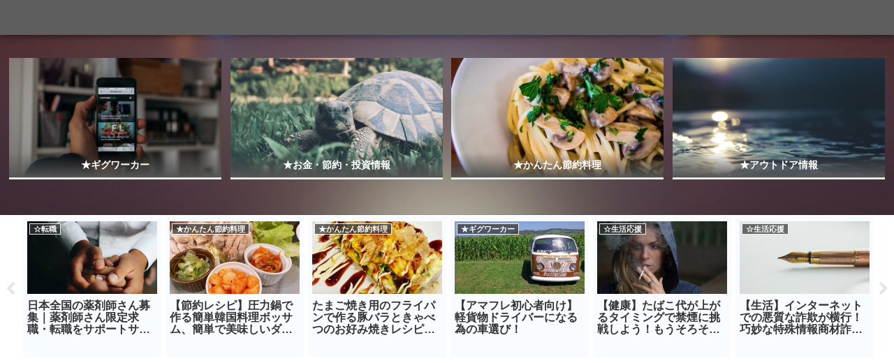

--- FILE ---
content_type: text/html; charset=UTF-8
request_url: https://boitsuu.com/its-not-chapaguri-its-sariguri/
body_size: 48826
content:
<!doctype html>
<html dir="ltr" lang="ja" prefix="og: https://ogp.me/ns#">

<head>
<meta charset="utf-8">
<meta http-equiv="X-UA-Compatible" content="IE=edge">
<meta name="viewport" content="width=device-width, initial-scale=1.0, viewport-fit=cover"/>
<meta name="referrer" content="no-referrer-when-downgrade"/>

  
  <!-- Other Analytics -->
<script data-ad-client="ca-pub-1663199324722440" async src="https://pagead2.googlesyndication.com/pagead/js/adsbygoogle.js"></script>
<!-- /Other Analytics -->
<!-- preconnect dns-prefetch -->
<link rel="preconnect dns-prefetch" href="//www.googletagmanager.com">
<link rel="preconnect dns-prefetch" href="//www.google-analytics.com">
<link rel="preconnect dns-prefetch" href="//ajax.googleapis.com">
<link rel="preconnect dns-prefetch" href="//cdnjs.cloudflare.com">
<link rel="preconnect dns-prefetch" href="//pagead2.googlesyndication.com">
<link rel="preconnect dns-prefetch" href="//googleads.g.doubleclick.net">
<link rel="preconnect dns-prefetch" href="//tpc.googlesyndication.com">
<link rel="preconnect dns-prefetch" href="//ad.doubleclick.net">
<link rel="preconnect dns-prefetch" href="//www.gstatic.com">
<link rel="preconnect dns-prefetch" href="//cse.google.com">
<link rel="preconnect dns-prefetch" href="//fonts.gstatic.com">
<link rel="preconnect dns-prefetch" href="//fonts.googleapis.com">
<link rel="preconnect dns-prefetch" href="//cms.quantserve.com">
<link rel="preconnect dns-prefetch" href="//secure.gravatar.com">
<link rel="preconnect dns-prefetch" href="//cdn.syndication.twimg.com">
<link rel="preconnect dns-prefetch" href="//cdn.jsdelivr.net">
<link rel="preconnect dns-prefetch" href="//images-fe.ssl-images-amazon.com">
<link rel="preconnect dns-prefetch" href="//completion.amazon.com">
<link rel="preconnect dns-prefetch" href="//m.media-amazon.com">
<link rel="preconnect dns-prefetch" href="//i.moshimo.com">
<link rel="preconnect dns-prefetch" href="//aml.valuecommerce.com">
<link rel="preconnect dns-prefetch" href="//dalc.valuecommerce.com">
<link rel="preconnect dns-prefetch" href="//dalb.valuecommerce.com">
<title>映えるインスタントラーメンアレンジレシピ｜映画『パラサイト』で登場するウマ飯『チャパグリ』はハマる美味しさ |</title>
<script type="text/javascript">
/* <![CDATA[ */
window.JetpackScriptData = {"site":{"icon":"https://i0.wp.com/boitsuu.com/wp-content/uploads/2021/10/cropped-water-g6579926d7_1920.jpg?w=64\u0026ssl=1","title":"https://boitsuu.com","host":"xserver","is_wpcom_platform":false}};
/* ]]> */
</script>

		<!-- All in One SEO 4.9.3 - aioseo.com -->
	<meta name="robots" content="max-image-preview:large" />
	<meta name="author" content="ボイツー"/>
	<link rel="canonical" href="https://boitsuu.com/its-not-chapaguri-its-sariguri/" />
	<meta name="generator" content="All in One SEO (AIOSEO) 4.9.3" />
		<meta property="og:locale" content="ja_JP" />
		<meta property="og:site_name" content="|" />
		<meta property="og:type" content="article" />
		<meta property="og:title" content="映えるインスタントラーメンアレンジレシピ｜映画『パラサイト』で登場するウマ飯『チャパグリ』はハマる美味しさ |" />
		<meta property="og:url" content="https://boitsuu.com/its-not-chapaguri-its-sariguri/" />
		<meta property="article:published_time" content="2021-04-24T00:54:31+00:00" />
		<meta property="article:modified_time" content="2022-03-26T00:24:23+00:00" />
		<meta name="twitter:card" content="summary" />
		<meta name="twitter:site" content="@BoitsuuC" />
		<meta name="twitter:title" content="映えるインスタントラーメンアレンジレシピ｜映画『パラサイト』で登場するウマ飯『チャパグリ』はハマる美味しさ |" />
		<meta name="twitter:creator" content="@BoitsuuC" />
		<meta name="twitter:image" content="https://boitsuu.com/wp-content/uploads/2021/01/cropped-nikola-jovanovic-OBok3F8buKY-unsplash-1.jpg" />
		<script type="application/ld+json" class="aioseo-schema">
			{"@context":"https:\/\/schema.org","@graph":[{"@type":"Article","@id":"https:\/\/boitsuu.com\/its-not-chapaguri-its-sariguri\/#article","name":"\u6620\u3048\u308b\u30a4\u30f3\u30b9\u30bf\u30f3\u30c8\u30e9\u30fc\u30e1\u30f3\u30a2\u30ec\u30f3\u30b8\u30ec\u30b7\u30d4\uff5c\u6620\u753b\u300e\u30d1\u30e9\u30b5\u30a4\u30c8\u300f\u3067\u767b\u5834\u3059\u308b\u30a6\u30de\u98ef\u300e\u30c1\u30e3\u30d1\u30b0\u30ea\u300f\u306f\u30cf\u30de\u308b\u7f8e\u5473\u3057\u3055 |","headline":"\u6620\u3048\u308b\u30a4\u30f3\u30b9\u30bf\u30f3\u30c8\u30e9\u30fc\u30e1\u30f3\u30a2\u30ec\u30f3\u30b8\u30ec\u30b7\u30d4\uff5c\u6620\u753b\u300e\u30d1\u30e9\u30b5\u30a4\u30c8\u300f\u3067\u767b\u5834\u3059\u308b\u30a6\u30de\u98ef\u300e\u30c1\u30e3\u30d1\u30b0\u30ea\u300f\u306f\u30cf\u30de\u308b\u7f8e\u5473\u3057\u3055","author":{"@id":"https:\/\/boitsuu.com\/author\/boitsuu\/#author"},"publisher":{"@id":"https:\/\/boitsuu.com\/#person"},"image":{"@type":"ImageObject","url":"https:\/\/boitsuu.com\/wp-content\/uploads\/2021\/04\/IMG_9948.jpg","width":1204,"height":903},"datePublished":"2021-04-24T09:54:31+09:00","dateModified":"-0001-11-30T00:00:00+09:18","inLanguage":"ja","mainEntityOfPage":{"@id":"https:\/\/boitsuu.com\/its-not-chapaguri-its-sariguri\/#webpage"},"isPartOf":{"@id":"https:\/\/boitsuu.com\/its-not-chapaguri-its-sariguri\/#webpage"},"articleSection":"\u2605\u304b\u3093\u305f\u3093\u7bc0\u7d04\u6599\u7406, \u2606\u30b0\u30eb\u30e1, \u30ad\u30c3\u30c1\u30f3, \u30ec\u30b7\u30d4, \u6599\u7406, \u7537\u98ef"},{"@type":"BreadcrumbList","@id":"https:\/\/boitsuu.com\/its-not-chapaguri-its-sariguri\/#breadcrumblist","itemListElement":[{"@type":"ListItem","@id":"https:\/\/boitsuu.com#listItem","position":1,"name":"\u30db\u30fc\u30e0","item":"https:\/\/boitsuu.com","nextItem":{"@type":"ListItem","@id":"https:\/\/boitsuu.com\/category\/%e2%98%85%e3%81%8b%e3%82%93%e3%81%9f%e3%82%93%e7%af%80%e7%b4%84%e6%96%99%e7%90%86\/#listItem","name":"\u2605\u304b\u3093\u305f\u3093\u7bc0\u7d04\u6599\u7406"}},{"@type":"ListItem","@id":"https:\/\/boitsuu.com\/category\/%e2%98%85%e3%81%8b%e3%82%93%e3%81%9f%e3%82%93%e7%af%80%e7%b4%84%e6%96%99%e7%90%86\/#listItem","position":2,"name":"\u2605\u304b\u3093\u305f\u3093\u7bc0\u7d04\u6599\u7406","item":"https:\/\/boitsuu.com\/category\/%e2%98%85%e3%81%8b%e3%82%93%e3%81%9f%e3%82%93%e7%af%80%e7%b4%84%e6%96%99%e7%90%86\/","nextItem":{"@type":"ListItem","@id":"https:\/\/boitsuu.com\/category\/%e2%98%85%e3%81%8b%e3%82%93%e3%81%9f%e3%82%93%e7%af%80%e7%b4%84%e6%96%99%e7%90%86\/%e2%98%86%e3%82%b0%e3%83%ab%e3%83%a1\/#listItem","name":"\u2606\u30b0\u30eb\u30e1"},"previousItem":{"@type":"ListItem","@id":"https:\/\/boitsuu.com#listItem","name":"\u30db\u30fc\u30e0"}},{"@type":"ListItem","@id":"https:\/\/boitsuu.com\/category\/%e2%98%85%e3%81%8b%e3%82%93%e3%81%9f%e3%82%93%e7%af%80%e7%b4%84%e6%96%99%e7%90%86\/%e2%98%86%e3%82%b0%e3%83%ab%e3%83%a1\/#listItem","position":3,"name":"\u2606\u30b0\u30eb\u30e1","item":"https:\/\/boitsuu.com\/category\/%e2%98%85%e3%81%8b%e3%82%93%e3%81%9f%e3%82%93%e7%af%80%e7%b4%84%e6%96%99%e7%90%86\/%e2%98%86%e3%82%b0%e3%83%ab%e3%83%a1\/","nextItem":{"@type":"ListItem","@id":"https:\/\/boitsuu.com\/its-not-chapaguri-its-sariguri\/#listItem","name":"\u6620\u3048\u308b\u30a4\u30f3\u30b9\u30bf\u30f3\u30c8\u30e9\u30fc\u30e1\u30f3\u30a2\u30ec\u30f3\u30b8\u30ec\u30b7\u30d4\uff5c\u6620\u753b\u300e\u30d1\u30e9\u30b5\u30a4\u30c8\u300f\u3067\u767b\u5834\u3059\u308b\u30a6\u30de\u98ef\u300e\u30c1\u30e3\u30d1\u30b0\u30ea\u300f\u306f\u30cf\u30de\u308b\u7f8e\u5473\u3057\u3055"},"previousItem":{"@type":"ListItem","@id":"https:\/\/boitsuu.com\/category\/%e2%98%85%e3%81%8b%e3%82%93%e3%81%9f%e3%82%93%e7%af%80%e7%b4%84%e6%96%99%e7%90%86\/#listItem","name":"\u2605\u304b\u3093\u305f\u3093\u7bc0\u7d04\u6599\u7406"}},{"@type":"ListItem","@id":"https:\/\/boitsuu.com\/its-not-chapaguri-its-sariguri\/#listItem","position":4,"name":"\u6620\u3048\u308b\u30a4\u30f3\u30b9\u30bf\u30f3\u30c8\u30e9\u30fc\u30e1\u30f3\u30a2\u30ec\u30f3\u30b8\u30ec\u30b7\u30d4\uff5c\u6620\u753b\u300e\u30d1\u30e9\u30b5\u30a4\u30c8\u300f\u3067\u767b\u5834\u3059\u308b\u30a6\u30de\u98ef\u300e\u30c1\u30e3\u30d1\u30b0\u30ea\u300f\u306f\u30cf\u30de\u308b\u7f8e\u5473\u3057\u3055","previousItem":{"@type":"ListItem","@id":"https:\/\/boitsuu.com\/category\/%e2%98%85%e3%81%8b%e3%82%93%e3%81%9f%e3%82%93%e7%af%80%e7%b4%84%e6%96%99%e7%90%86\/%e2%98%86%e3%82%b0%e3%83%ab%e3%83%a1\/#listItem","name":"\u2606\u30b0\u30eb\u30e1"}}]},{"@type":"Person","@id":"https:\/\/boitsuu.com\/#person","name":"\u30dc\u30a4\u30c4\u30fc","image":{"@type":"ImageObject","@id":"https:\/\/boitsuu.com\/its-not-chapaguri-its-sariguri\/#personImage","url":"https:\/\/boitsuu.com\/wp-content\/uploads\/2021\/10\/heart-g0eae0e0a0_1920-150x150.jpg","width":96,"height":96,"caption":"\u30dc\u30a4\u30c4\u30fc"},"sameAs":["https:\/\/www.instagram.com\/boitsu60\/"]},{"@type":"Person","@id":"https:\/\/boitsuu.com\/author\/boitsuu\/#author","url":"https:\/\/boitsuu.com\/author\/boitsuu\/","name":"\u30dc\u30a4\u30c4\u30fc","image":{"@type":"ImageObject","@id":"https:\/\/boitsuu.com\/its-not-chapaguri-its-sariguri\/#authorImage","url":"https:\/\/boitsuu.com\/wp-content\/uploads\/2021\/10\/heart-g0eae0e0a0_1920-150x150.jpg","width":96,"height":96,"caption":"\u30dc\u30a4\u30c4\u30fc"},"sameAs":["https:\/\/www.instagram.com\/boitsu60\/"]},{"@type":"WebPage","@id":"https:\/\/boitsuu.com\/its-not-chapaguri-its-sariguri\/#webpage","url":"https:\/\/boitsuu.com\/its-not-chapaguri-its-sariguri\/","name":"\u6620\u3048\u308b\u30a4\u30f3\u30b9\u30bf\u30f3\u30c8\u30e9\u30fc\u30e1\u30f3\u30a2\u30ec\u30f3\u30b8\u30ec\u30b7\u30d4\uff5c\u6620\u753b\u300e\u30d1\u30e9\u30b5\u30a4\u30c8\u300f\u3067\u767b\u5834\u3059\u308b\u30a6\u30de\u98ef\u300e\u30c1\u30e3\u30d1\u30b0\u30ea\u300f\u306f\u30cf\u30de\u308b\u7f8e\u5473\u3057\u3055 |","inLanguage":"ja","isPartOf":{"@id":"https:\/\/boitsuu.com\/#website"},"breadcrumb":{"@id":"https:\/\/boitsuu.com\/its-not-chapaguri-its-sariguri\/#breadcrumblist"},"author":{"@id":"https:\/\/boitsuu.com\/author\/boitsuu\/#author"},"creator":{"@id":"https:\/\/boitsuu.com\/author\/boitsuu\/#author"},"image":{"@type":"ImageObject","url":"https:\/\/boitsuu.com\/wp-content\/uploads\/2021\/04\/IMG_9948.jpg","@id":"https:\/\/boitsuu.com\/its-not-chapaguri-its-sariguri\/#mainImage","width":1204,"height":903},"primaryImageOfPage":{"@id":"https:\/\/boitsuu.com\/its-not-chapaguri-its-sariguri\/#mainImage"},"datePublished":"2021-04-24T09:54:31+09:00","dateModified":"-0001-11-30T00:00:00+09:18"},{"@type":"WebSite","@id":"https:\/\/boitsuu.com\/#website","url":"https:\/\/boitsuu.com\/","inLanguage":"ja","publisher":{"@id":"https:\/\/boitsuu.com\/#person"}}]}
		</script>
		<!-- All in One SEO -->


<!-- OGP -->
<meta property="og:type" content="article">
<meta property="og:description" content="今日は巣ごもり生活で売り上げが、伸びに伸びているインスタントラーメンの中で、韓国インスタント麺業界での定番中の定番、『ノグリ』と『チャパゲティ』と混ぜて作る『チャパグリ』の紹介です(*´▽｀*)韓国映画『パラサイト』で作品の中で紹介されて話">
<meta property="og:title" content="映えるインスタントラーメンアレンジレシピ｜映画『パラサイト』で登場するウマ飯『チャパグリ』はハマる美味しさ">
<meta property="og:url" content="https://boitsuu.com/its-not-chapaguri-its-sariguri/">
<meta property="og:image" content="https://boitsuu.com/wp-content/uploads/2021/04/IMG_9948.jpg">
<meta property="og:site_name" content="">
<meta property="og:locale" content="ja_JP">
<meta property="article:published_time" content="2021-04-24T09:54:31+09:00" />
<meta property="article:modified_time" content="2021-04-24T09:54:31+09:00" />
<meta property="article:section" content="★かんたん節約料理">
<meta property="article:section" content="☆グルメ">
<meta property="article:tag" content="キッチン">
<meta property="article:tag" content="レシピ">
<meta property="article:tag" content="料理">
<meta property="article:tag" content="男飯">
<!-- /OGP -->

<!-- Twitter Card -->
<meta name="twitter:card" content="summary_large_image">
<meta property="twitter:description" content="今日は巣ごもり生活で売り上げが、伸びに伸びているインスタントラーメンの中で、韓国インスタント麺業界での定番中の定番、『ノグリ』と『チャパゲティ』と混ぜて作る『チャパグリ』の紹介です(*´▽｀*)韓国映画『パラサイト』で作品の中で紹介されて話">
<meta property="twitter:title" content="映えるインスタントラーメンアレンジレシピ｜映画『パラサイト』で登場するウマ飯『チャパグリ』はハマる美味しさ">
<meta property="twitter:url" content="https://boitsuu.com/its-not-chapaguri-its-sariguri/">
<meta name="twitter:image" content="https://boitsuu.com/wp-content/uploads/2021/04/IMG_9948.jpg">
<meta name="twitter:domain" content="boitsuu.com">
<meta name="twitter:creator" content="@BoitsuuC">
<meta name="twitter:site" content="@BoitsuuC">
<!-- /Twitter Card -->
<link rel='dns-prefetch' href='//ajax.googleapis.com' />
<link rel='dns-prefetch' href='//cdnjs.cloudflare.com' />
<link rel='dns-prefetch' href='//static.wowhead.com' />
<link rel='dns-prefetch' href='//stats.wp.com' />
<link rel='dns-prefetch' href='//www.googletagmanager.com' />
<link rel="alternate" type="application/rss+xml" title=" &raquo; フィード" href="https://boitsuu.com/feed/" />
<link rel="alternate" type="application/rss+xml" title=" &raquo; コメントフィード" href="https://boitsuu.com/comments/feed/" />
<link rel="alternate" type="application/rss+xml" title=" &raquo; 映えるインスタントラーメンアレンジレシピ｜映画『パラサイト』で登場するウマ飯『チャパグリ』はハマる美味しさ のコメントのフィード" href="https://boitsuu.com/its-not-chapaguri-its-sariguri/feed/" />
		<!-- This site uses the Google Analytics by MonsterInsights plugin v9.11.1 - Using Analytics tracking - https://www.monsterinsights.com/ -->
		<!-- Note: MonsterInsights is not currently configured on this site. The site owner needs to authenticate with Google Analytics in the MonsterInsights settings panel. -->
					<!-- No tracking code set -->
				<!-- / Google Analytics by MonsterInsights -->
		<style id='wp-img-auto-sizes-contain-inline-css'>
img:is([sizes=auto i],[sizes^="auto," i]){contain-intrinsic-size:3000px 1500px}
/*# sourceURL=wp-img-auto-sizes-contain-inline-css */
</style>
<link rel='stylesheet' id='jetpack_related-posts-css' href='https://boitsuu.com/wp-content/plugins/jetpack/modules/related-posts/related-posts.css?ver=20240116&#038;fver=20250704015916' media='all' />
<link rel='stylesheet' id='cocoon-style-css' href='https://boitsuu.com/wp-content/themes/cocoon-master/style.css?ver=6.9&#038;fver=20220326124106' media='all' />
<link rel='stylesheet' id='cocoon-keyframes-css' href='https://boitsuu.com/wp-content/themes/cocoon-master/keyframes.css?ver=6.9&#038;fver=20220326124106' media='all' />
<link rel='stylesheet' id='font-awesome-style-css' href='https://boitsuu.com/wp-content/themes/cocoon-master/webfonts/fontawesome/css/font-awesome.min.css?ver=6.9&#038;fver=20220326124106' media='all' />
<link rel='stylesheet' id='icomoon-style-css' href='https://boitsuu.com/wp-content/themes/cocoon-master/webfonts/icomoon/style.css?ver=6.9&#038;fver=20220326124106' media='all' />
<link rel='stylesheet' id='baguettebox-style-css' href='https://boitsuu.com/wp-content/themes/cocoon-master/plugins/baguettebox/dist/baguetteBox.min.css?ver=6.9&#038;fver=20220326124106' media='all' />
<link rel='stylesheet' id='slick-theme-style-css' href='https://boitsuu.com/wp-content/themes/cocoon-master/plugins/slick/slick-theme.css?ver=6.9&#038;fver=20220326124106' media='all' />
<link rel='stylesheet' id='cocoon-skin-style-css' href='https://boitsuu.com/wp-content/themes/cocoon-master/skins/skin-mixblue/style.css?ver=6.9&#038;fver=20220326124106' media='all' />
<style id='cocoon-skin-style-inline-css'>
.header{background-color:#5e5e5e}.header,.header .site-name-text{color:#606060}#navi .navi-in a:hover{background-color:rgba(255,255,255,.2)}.main{width:897px}.main{padding:20px 50px}.main{border-width:10px}.main{border-color:#a8a8a8}.sidebar{width:352px}.sidebar{border-width:7px}.wrap{width:1269px}@media screen and (max-width:1293px){.wrap{width:auto}.main,.sidebar,.sidebar-left .main,.sidebar-left .sidebar{margin:0 .5%}.main{width:67.4%}.sidebar{padding:1.5%;width:30%}.entry-card-thumb{width:38%}.entry-card-content{margin-left:40%}}body::after{content:url(https://boitsuu.com/wp-content/themes/cocoon-master/lib/analytics/access.php?post_id=995&post_type=post)!important;visibility:hidden;position:absolute;bottom:0;right:0;width:1px;height:1px;overflow:hidden;display:inline!important}.toc-checkbox{display:none}.toc-content{visibility:hidden;height:0;opacity:.2;transition:all .5s ease-out}.toc-checkbox:checked~.toc-content{visibility:visible;padding-top:.6em;height:100%;opacity:1}.toc-title::after{content:'[開く]';margin-left:.5em;cursor:pointer;font-size:.8em}.toc-title:hover::after{text-decoration:underline}.toc-checkbox:checked+.toc-title::after{content:'[閉じる]'}#respond{display:none}.entry-content>*,.demo .entry-content p{line-height:2}.entry-content>*,.article p,.demo .entry-content p,.article dl,.article ul,.article ol,.article blockquote,.article pre,.article table,.article .toc,.body .article,.body .column-wrap,.body .new-entry-cards,.body .popular-entry-cards,.body .navi-entry-cards,.body .box-menus,.body .ranking-item,.body .rss-entry-cards,.body .widget,.body .author-box,.body .blogcard-wrap,.body .login-user-only,.body .information-box,.body .question-box,.body .alert-box,.body .information,.body .question,.body .alert,.body .memo-box,.body .comment-box,.body .common-icon-box,.body .blank-box,.body .button-block,.body .micro-bottom,.body .caption-box,.body .tab-caption-box,.body .label-box,.body .toggle-wrap,.body .wp-block-image,.body .booklink-box,.body .kaerebalink-box,.body .tomarebalink-box,.body .product-item-box,.body .speech-wrap,.body .wp-block-categories,.body .wp-block-archives,.body .wp-block-archives-dropdown,.body .wp-block-calendar,.body .ad-area,.body .wp-block-gallery,.body .wp-block-audio,.body .wp-block-cover,.body .wp-block-file,.body .wp-block-media-text,.body .wp-block-video,.body .wp-block-buttons,.body .wp-block-columns,.body .wp-block-separator,.body .components-placeholder,.body .wp-block-search,.body .wp-block-social-links,.body .timeline-box,.body .blogcard-type,.body .btn-wrap,.body .btn-wrap a,.body .block-box,.body .wp-block-embed,.body .wp-block-group,.body .wp-block-table,.body .scrollable-table,.body .wp-block-separator,.body .wp-block,.body .video-container,.comment-area,.related-entries,.pager-post-navi,.comment-respond,.is-root-container>*,[data-type="core/freeform"]{margin-bottom:2em}.article h2,.article h3,.article h4,.article h5,.article h6{margin-bottom:1.8em}@media screen and (max-width:480px){.body,.menu-content{font-size:16px}}@media screen and (max-width:781px){.wp-block-column{margin-bottom:2em}}@media screen and (max-width:599px){.column-wrap>div{margin-bottom:2em}}.article h2,.article h3,.article h4,.article h5,.article h6{margin-top:2.67em}.article .micro-top{margin-bottom:.4em}.article .micro-bottom{margin-top:-1.8em}.article .micro-balloon{margin-bottom:1em}.article .micro-bottom.micro-balloon{margin-top:-1.4em}.blank-box.bb-key-color{border-color:#19448e}.iic-key-color li::before{color:#19448e}.blank-box.bb-tab.bb-key-color::before{background-color:#19448e}.tb-key-color .toggle-button{border:1px solid #19448e;background:#19448e;color:#fff}.tb-key-color .toggle-button::before{color:#ccc}.tb-key-color .toggle-checkbox:checked~.toggle-content{border-color:#19448e}.cb-key-color.caption-box{border-color:#19448e}.cb-key-color .caption-box-label{background-color:#19448e;color:#fff}.tcb-key-color .tab-caption-box-label{background-color:#19448e;color:#fff}.tcb-key-color .tab-caption-box-content{border-color:#19448e}.lb-key-color .label-box-content{border-color:#19448e}.mc-key-color{background-color:#19448e;color:#fff;border:0}.mc-key-color.micro-bottom::after{border-bottom-color:#19448e;border-top-color:transparent}.mc-key-color::before{border-top-color:transparent;border-bottom-color:transparent}.mc-key-color::after{border-top-color:#19448e}.btn-key-color,.btn-wrap.btn-wrap-key-color>a{background-color:#19448e}.has-text-color.has-key-color-color{color:#19448e}.has-background.has-key-color-background-color{background-color:#19448e}.body.article,body#tinymce.wp-editor{background-color:#fff}.body.article,.editor-post-title__block .editor-post-title__input,body#tinymce.wp-editor{color:#333}html .body .has-key-color-background-color{background-color:#19448e}html .body .has-key-color-color{color:#19448e}html .body .has-key-color-border-color{border-color:#19448e}html .body .btn-wrap.has-key-color-background-color>a{background-color:#19448e}html .body .btn-wrap.has-key-color-color>a{color:#19448e}html .body .btn-wrap.has-key-color-border-color>a{border-color:#19448e}html .body .bb-tab.has-key-color-border-color .bb-label{background-color:#19448e}html .body .toggle-wrap.has-key-color-border-color .toggle-button{background-color:#19448e}html .body .toggle-wrap.has-key-color-border-color .toggle-button,.toggle-wrap.has-key-color-border-color .toggle-content{border-color:#19448e}html .body .iconlist-box.has-key-color-icon-color li::before{color:#19448e}html .body .micro-balloon.has-key-color-color{color:#19448e}html .body .micro-balloon.has-key-color-background-color{background-color:#19448e;border-color:transparent}html .body .micro-balloon.has-key-color-background-color.micro-bottom::after{border-bottom-color:#19448e;border-top-color:transparent}html .body .micro-balloon.has-key-color-background-color::before{border-top-color:transparent;border-bottom-color:transparent}html .body .micro-balloon.has-key-color-background-color::after{border-top-color:#19448e}html .body .micro-balloon.has-border-color.has-key-color-border-color{border-color:#19448e}html .body .micro-balloon.micro-top.has-key-color-border-color::before{border-top-color:#19448e}html .body .micro-balloon.micro-bottom.has-key-color-border-color::before{border-bottom-color:#19448e}html .body .caption-box.has-key-color-border-color .box-label{background-color:#19448e}html .body .tab-caption-box.has-key-color-border-color .box-label{background-color:#19448e}html .body .tab-caption-box.has-key-color-border-color .box-content{border-color:#19448e}html .body .tab-caption-box.has-key-color-background-color .box-content{background-color:#19448e}html .body .label-box.has-key-color-border-color .box-content{border-color:#19448e}html .body .label-box.has-key-color-background-color .box-content{background-color:#19448e}html .body .speech-balloon.has-key-color-background-color{background-color:#19448e}html .body .speech-balloon.has-text-color.has-key-color-color{color:#19448e}html .body .speech-balloon.has-key-color-border-color{border-color:#19448e}html .body .sbp-l .speech-balloon.has-key-color-border-color::before{border-right-color:#19448e}html .body .sbp-r .speech-balloon.has-key-color-border-color::before{border-left-color:#19448e}html .body .sbp-l .speech-balloon.has-key-color-background-color::after{border-right-color:#19448e}html .body .sbp-r .speech-balloon.has-key-color-background-color::after{border-left-color:#19448e}html .body .sbs-line.sbp-r .speech-balloon.has-key-color-background-color{background-color:#19448e}html .body .sbs-line.sbp-r .speech-balloon.has-key-color-border-color{border-color:#19448e}html .body .speech-wraphtml .body .sbs-think .speech-balloon.has-key-color-border-color::before,html .body .speech-wrap.sbs-think .speech-balloon.has-key-color-border-color::after{border-color:#19448e}html .body .sbs-think .speech-balloon.has-key-color-background-color::before,html .body .sbs-think .speech-balloon.has-key-color-background-color::after{background-color:#19448e}html .body .sbs-think .speech-balloon.has-key-color-border-color::before{border-color:#19448e}html .body .timeline-box.has-key-color-point-color .timeline-item::before{background-color:#19448e}html .body .has-key-color-question-color .faq-question-label{color:#19448e}html .body .has-key-color-answer-color .faq-answer-label{color:#19448e}html .body .is-style-square.has-key-color-question-color .faq-question-label{color:#fff;background-color:#19448e}html .body .is-style-square.has-key-color-answer-color .faq-answer-label{color:#fff;background-color:#19448e}html .body .has-red-background-color{background-color:#e60033}html .body .has-red-color{color:#e60033}html .body .has-red-border-color{border-color:#e60033}html .body .btn-wrap.has-red-background-color>a{background-color:#e60033}html .body .btn-wrap.has-red-color>a{color:#e60033}html .body .btn-wrap.has-red-border-color>a{border-color:#e60033}html .body .bb-tab.has-red-border-color .bb-label{background-color:#e60033}html .body .toggle-wrap.has-red-border-color .toggle-button{background-color:#e60033}html .body .toggle-wrap.has-red-border-color .toggle-button,.toggle-wrap.has-red-border-color .toggle-content{border-color:#e60033}html .body .iconlist-box.has-red-icon-color li::before{color:#e60033}html .body .micro-balloon.has-red-color{color:#e60033}html .body .micro-balloon.has-red-background-color{background-color:#e60033;border-color:transparent}html .body .micro-balloon.has-red-background-color.micro-bottom::after{border-bottom-color:#e60033;border-top-color:transparent}html .body .micro-balloon.has-red-background-color::before{border-top-color:transparent;border-bottom-color:transparent}html .body .micro-balloon.has-red-background-color::after{border-top-color:#e60033}html .body .micro-balloon.has-border-color.has-red-border-color{border-color:#e60033}html .body .micro-balloon.micro-top.has-red-border-color::before{border-top-color:#e60033}html .body .micro-balloon.micro-bottom.has-red-border-color::before{border-bottom-color:#e60033}html .body .caption-box.has-red-border-color .box-label{background-color:#e60033}html .body .tab-caption-box.has-red-border-color .box-label{background-color:#e60033}html .body .tab-caption-box.has-red-border-color .box-content{border-color:#e60033}html .body .tab-caption-box.has-red-background-color .box-content{background-color:#e60033}html .body .label-box.has-red-border-color .box-content{border-color:#e60033}html .body .label-box.has-red-background-color .box-content{background-color:#e60033}html .body .speech-balloon.has-red-background-color{background-color:#e60033}html .body .speech-balloon.has-text-color.has-red-color{color:#e60033}html .body .speech-balloon.has-red-border-color{border-color:#e60033}html .body .sbp-l .speech-balloon.has-red-border-color::before{border-right-color:#e60033}html .body .sbp-r .speech-balloon.has-red-border-color::before{border-left-color:#e60033}html .body .sbp-l .speech-balloon.has-red-background-color::after{border-right-color:#e60033}html .body .sbp-r .speech-balloon.has-red-background-color::after{border-left-color:#e60033}html .body .sbs-line.sbp-r .speech-balloon.has-red-background-color{background-color:#e60033}html .body .sbs-line.sbp-r .speech-balloon.has-red-border-color{border-color:#e60033}html .body .speech-wraphtml .body .sbs-think .speech-balloon.has-red-border-color::before,html .body .speech-wrap.sbs-think .speech-balloon.has-red-border-color::after{border-color:#e60033}html .body .sbs-think .speech-balloon.has-red-background-color::before,html .body .sbs-think .speech-balloon.has-red-background-color::after{background-color:#e60033}html .body .sbs-think .speech-balloon.has-red-border-color::before{border-color:#e60033}html .body .timeline-box.has-red-point-color .timeline-item::before{background-color:#e60033}html .body .has-red-question-color .faq-question-label{color:#e60033}html .body .has-red-answer-color .faq-answer-label{color:#e60033}html .body .is-style-square.has-red-question-color .faq-question-label{color:#fff;background-color:#e60033}html .body .is-style-square.has-red-answer-color .faq-answer-label{color:#fff;background-color:#e60033}html .body .has-pink-background-color{background-color:#e95295}html .body .has-pink-color{color:#e95295}html .body .has-pink-border-color{border-color:#e95295}html .body .btn-wrap.has-pink-background-color>a{background-color:#e95295}html .body .btn-wrap.has-pink-color>a{color:#e95295}html .body .btn-wrap.has-pink-border-color>a{border-color:#e95295}html .body .bb-tab.has-pink-border-color .bb-label{background-color:#e95295}html .body .toggle-wrap.has-pink-border-color .toggle-button{background-color:#e95295}html .body .toggle-wrap.has-pink-border-color .toggle-button,.toggle-wrap.has-pink-border-color .toggle-content{border-color:#e95295}html .body .iconlist-box.has-pink-icon-color li::before{color:#e95295}html .body .micro-balloon.has-pink-color{color:#e95295}html .body .micro-balloon.has-pink-background-color{background-color:#e95295;border-color:transparent}html .body .micro-balloon.has-pink-background-color.micro-bottom::after{border-bottom-color:#e95295;border-top-color:transparent}html .body .micro-balloon.has-pink-background-color::before{border-top-color:transparent;border-bottom-color:transparent}html .body .micro-balloon.has-pink-background-color::after{border-top-color:#e95295}html .body .micro-balloon.has-border-color.has-pink-border-color{border-color:#e95295}html .body .micro-balloon.micro-top.has-pink-border-color::before{border-top-color:#e95295}html .body .micro-balloon.micro-bottom.has-pink-border-color::before{border-bottom-color:#e95295}html .body .caption-box.has-pink-border-color .box-label{background-color:#e95295}html .body .tab-caption-box.has-pink-border-color .box-label{background-color:#e95295}html .body .tab-caption-box.has-pink-border-color .box-content{border-color:#e95295}html .body .tab-caption-box.has-pink-background-color .box-content{background-color:#e95295}html .body .label-box.has-pink-border-color .box-content{border-color:#e95295}html .body .label-box.has-pink-background-color .box-content{background-color:#e95295}html .body .speech-balloon.has-pink-background-color{background-color:#e95295}html .body .speech-balloon.has-text-color.has-pink-color{color:#e95295}html .body .speech-balloon.has-pink-border-color{border-color:#e95295}html .body .sbp-l .speech-balloon.has-pink-border-color::before{border-right-color:#e95295}html .body .sbp-r .speech-balloon.has-pink-border-color::before{border-left-color:#e95295}html .body .sbp-l .speech-balloon.has-pink-background-color::after{border-right-color:#e95295}html .body .sbp-r .speech-balloon.has-pink-background-color::after{border-left-color:#e95295}html .body .sbs-line.sbp-r .speech-balloon.has-pink-background-color{background-color:#e95295}html .body .sbs-line.sbp-r .speech-balloon.has-pink-border-color{border-color:#e95295}html .body .speech-wraphtml .body .sbs-think .speech-balloon.has-pink-border-color::before,html .body .speech-wrap.sbs-think .speech-balloon.has-pink-border-color::after{border-color:#e95295}html .body .sbs-think .speech-balloon.has-pink-background-color::before,html .body .sbs-think .speech-balloon.has-pink-background-color::after{background-color:#e95295}html .body .sbs-think .speech-balloon.has-pink-border-color::before{border-color:#e95295}html .body .timeline-box.has-pink-point-color .timeline-item::before{background-color:#e95295}html .body .has-pink-question-color .faq-question-label{color:#e95295}html .body .has-pink-answer-color .faq-answer-label{color:#e95295}html .body .is-style-square.has-pink-question-color .faq-question-label{color:#fff;background-color:#e95295}html .body .is-style-square.has-pink-answer-color .faq-answer-label{color:#fff;background-color:#e95295}html .body .has-purple-background-color{background-color:#884898}html .body .has-purple-color{color:#884898}html .body .has-purple-border-color{border-color:#884898}html .body .btn-wrap.has-purple-background-color>a{background-color:#884898}html .body .btn-wrap.has-purple-color>a{color:#884898}html .body .btn-wrap.has-purple-border-color>a{border-color:#884898}html .body .bb-tab.has-purple-border-color .bb-label{background-color:#884898}html .body .toggle-wrap.has-purple-border-color .toggle-button{background-color:#884898}html .body .toggle-wrap.has-purple-border-color .toggle-button,.toggle-wrap.has-purple-border-color .toggle-content{border-color:#884898}html .body .iconlist-box.has-purple-icon-color li::before{color:#884898}html .body .micro-balloon.has-purple-color{color:#884898}html .body .micro-balloon.has-purple-background-color{background-color:#884898;border-color:transparent}html .body .micro-balloon.has-purple-background-color.micro-bottom::after{border-bottom-color:#884898;border-top-color:transparent}html .body .micro-balloon.has-purple-background-color::before{border-top-color:transparent;border-bottom-color:transparent}html .body .micro-balloon.has-purple-background-color::after{border-top-color:#884898}html .body .micro-balloon.has-border-color.has-purple-border-color{border-color:#884898}html .body .micro-balloon.micro-top.has-purple-border-color::before{border-top-color:#884898}html .body .micro-balloon.micro-bottom.has-purple-border-color::before{border-bottom-color:#884898}html .body .caption-box.has-purple-border-color .box-label{background-color:#884898}html .body .tab-caption-box.has-purple-border-color .box-label{background-color:#884898}html .body .tab-caption-box.has-purple-border-color .box-content{border-color:#884898}html .body .tab-caption-box.has-purple-background-color .box-content{background-color:#884898}html .body .label-box.has-purple-border-color .box-content{border-color:#884898}html .body .label-box.has-purple-background-color .box-content{background-color:#884898}html .body .speech-balloon.has-purple-background-color{background-color:#884898}html .body .speech-balloon.has-text-color.has-purple-color{color:#884898}html .body .speech-balloon.has-purple-border-color{border-color:#884898}html .body .sbp-l .speech-balloon.has-purple-border-color::before{border-right-color:#884898}html .body .sbp-r .speech-balloon.has-purple-border-color::before{border-left-color:#884898}html .body .sbp-l .speech-balloon.has-purple-background-color::after{border-right-color:#884898}html .body .sbp-r .speech-balloon.has-purple-background-color::after{border-left-color:#884898}html .body .sbs-line.sbp-r .speech-balloon.has-purple-background-color{background-color:#884898}html .body .sbs-line.sbp-r .speech-balloon.has-purple-border-color{border-color:#884898}html .body .speech-wraphtml .body .sbs-think .speech-balloon.has-purple-border-color::before,html .body .speech-wrap.sbs-think .speech-balloon.has-purple-border-color::after{border-color:#884898}html .body .sbs-think .speech-balloon.has-purple-background-color::before,html .body .sbs-think .speech-balloon.has-purple-background-color::after{background-color:#884898}html .body .sbs-think .speech-balloon.has-purple-border-color::before{border-color:#884898}html .body .timeline-box.has-purple-point-color .timeline-item::before{background-color:#884898}html .body .has-purple-question-color .faq-question-label{color:#884898}html .body .has-purple-answer-color .faq-answer-label{color:#884898}html .body .is-style-square.has-purple-question-color .faq-question-label{color:#fff;background-color:#884898}html .body .is-style-square.has-purple-answer-color .faq-answer-label{color:#fff;background-color:#884898}html .body .has-deep-background-color{background-color:#55295b}html .body .has-deep-color{color:#55295b}html .body .has-deep-border-color{border-color:#55295b}html .body .btn-wrap.has-deep-background-color>a{background-color:#55295b}html .body .btn-wrap.has-deep-color>a{color:#55295b}html .body .btn-wrap.has-deep-border-color>a{border-color:#55295b}html .body .bb-tab.has-deep-border-color .bb-label{background-color:#55295b}html .body .toggle-wrap.has-deep-border-color .toggle-button{background-color:#55295b}html .body .toggle-wrap.has-deep-border-color .toggle-button,.toggle-wrap.has-deep-border-color .toggle-content{border-color:#55295b}html .body .iconlist-box.has-deep-icon-color li::before{color:#55295b}html .body .micro-balloon.has-deep-color{color:#55295b}html .body .micro-balloon.has-deep-background-color{background-color:#55295b;border-color:transparent}html .body .micro-balloon.has-deep-background-color.micro-bottom::after{border-bottom-color:#55295b;border-top-color:transparent}html .body .micro-balloon.has-deep-background-color::before{border-top-color:transparent;border-bottom-color:transparent}html .body .micro-balloon.has-deep-background-color::after{border-top-color:#55295b}html .body .micro-balloon.has-border-color.has-deep-border-color{border-color:#55295b}html .body .micro-balloon.micro-top.has-deep-border-color::before{border-top-color:#55295b}html .body .micro-balloon.micro-bottom.has-deep-border-color::before{border-bottom-color:#55295b}html .body .caption-box.has-deep-border-color .box-label{background-color:#55295b}html .body .tab-caption-box.has-deep-border-color .box-label{background-color:#55295b}html .body .tab-caption-box.has-deep-border-color .box-content{border-color:#55295b}html .body .tab-caption-box.has-deep-background-color .box-content{background-color:#55295b}html .body .label-box.has-deep-border-color .box-content{border-color:#55295b}html .body .label-box.has-deep-background-color .box-content{background-color:#55295b}html .body .speech-balloon.has-deep-background-color{background-color:#55295b}html .body .speech-balloon.has-text-color.has-deep-color{color:#55295b}html .body .speech-balloon.has-deep-border-color{border-color:#55295b}html .body .sbp-l .speech-balloon.has-deep-border-color::before{border-right-color:#55295b}html .body .sbp-r .speech-balloon.has-deep-border-color::before{border-left-color:#55295b}html .body .sbp-l .speech-balloon.has-deep-background-color::after{border-right-color:#55295b}html .body .sbp-r .speech-balloon.has-deep-background-color::after{border-left-color:#55295b}html .body .sbs-line.sbp-r .speech-balloon.has-deep-background-color{background-color:#55295b}html .body .sbs-line.sbp-r .speech-balloon.has-deep-border-color{border-color:#55295b}html .body .speech-wraphtml .body .sbs-think .speech-balloon.has-deep-border-color::before,html .body .speech-wrap.sbs-think .speech-balloon.has-deep-border-color::after{border-color:#55295b}html .body .sbs-think .speech-balloon.has-deep-background-color::before,html .body .sbs-think .speech-balloon.has-deep-background-color::after{background-color:#55295b}html .body .sbs-think .speech-balloon.has-deep-border-color::before{border-color:#55295b}html .body .timeline-box.has-deep-point-color .timeline-item::before{background-color:#55295b}html .body .has-deep-question-color .faq-question-label{color:#55295b}html .body .has-deep-answer-color .faq-answer-label{color:#55295b}html .body .is-style-square.has-deep-question-color .faq-question-label{color:#fff;background-color:#55295b}html .body .is-style-square.has-deep-answer-color .faq-answer-label{color:#fff;background-color:#55295b}html .body .has-indigo-background-color{background-color:#1e50a2}html .body .has-indigo-color{color:#1e50a2}html .body .has-indigo-border-color{border-color:#1e50a2}html .body .btn-wrap.has-indigo-background-color>a{background-color:#1e50a2}html .body .btn-wrap.has-indigo-color>a{color:#1e50a2}html .body .btn-wrap.has-indigo-border-color>a{border-color:#1e50a2}html .body .bb-tab.has-indigo-border-color .bb-label{background-color:#1e50a2}html .body .toggle-wrap.has-indigo-border-color .toggle-button{background-color:#1e50a2}html .body .toggle-wrap.has-indigo-border-color .toggle-button,.toggle-wrap.has-indigo-border-color .toggle-content{border-color:#1e50a2}html .body .iconlist-box.has-indigo-icon-color li::before{color:#1e50a2}html .body .micro-balloon.has-indigo-color{color:#1e50a2}html .body .micro-balloon.has-indigo-background-color{background-color:#1e50a2;border-color:transparent}html .body .micro-balloon.has-indigo-background-color.micro-bottom::after{border-bottom-color:#1e50a2;border-top-color:transparent}html .body .micro-balloon.has-indigo-background-color::before{border-top-color:transparent;border-bottom-color:transparent}html .body .micro-balloon.has-indigo-background-color::after{border-top-color:#1e50a2}html .body .micro-balloon.has-border-color.has-indigo-border-color{border-color:#1e50a2}html .body .micro-balloon.micro-top.has-indigo-border-color::before{border-top-color:#1e50a2}html .body .micro-balloon.micro-bottom.has-indigo-border-color::before{border-bottom-color:#1e50a2}html .body .caption-box.has-indigo-border-color .box-label{background-color:#1e50a2}html .body .tab-caption-box.has-indigo-border-color .box-label{background-color:#1e50a2}html .body .tab-caption-box.has-indigo-border-color .box-content{border-color:#1e50a2}html .body .tab-caption-box.has-indigo-background-color .box-content{background-color:#1e50a2}html .body .label-box.has-indigo-border-color .box-content{border-color:#1e50a2}html .body .label-box.has-indigo-background-color .box-content{background-color:#1e50a2}html .body .speech-balloon.has-indigo-background-color{background-color:#1e50a2}html .body .speech-balloon.has-text-color.has-indigo-color{color:#1e50a2}html .body .speech-balloon.has-indigo-border-color{border-color:#1e50a2}html .body .sbp-l .speech-balloon.has-indigo-border-color::before{border-right-color:#1e50a2}html .body .sbp-r .speech-balloon.has-indigo-border-color::before{border-left-color:#1e50a2}html .body .sbp-l .speech-balloon.has-indigo-background-color::after{border-right-color:#1e50a2}html .body .sbp-r .speech-balloon.has-indigo-background-color::after{border-left-color:#1e50a2}html .body .sbs-line.sbp-r .speech-balloon.has-indigo-background-color{background-color:#1e50a2}html .body .sbs-line.sbp-r .speech-balloon.has-indigo-border-color{border-color:#1e50a2}html .body .speech-wraphtml .body .sbs-think .speech-balloon.has-indigo-border-color::before,html .body .speech-wrap.sbs-think .speech-balloon.has-indigo-border-color::after{border-color:#1e50a2}html .body .sbs-think .speech-balloon.has-indigo-background-color::before,html .body .sbs-think .speech-balloon.has-indigo-background-color::after{background-color:#1e50a2}html .body .sbs-think .speech-balloon.has-indigo-border-color::before{border-color:#1e50a2}html .body .timeline-box.has-indigo-point-color .timeline-item::before{background-color:#1e50a2}html .body .has-indigo-question-color .faq-question-label{color:#1e50a2}html .body .has-indigo-answer-color .faq-answer-label{color:#1e50a2}html .body .is-style-square.has-indigo-question-color .faq-question-label{color:#fff;background-color:#1e50a2}html .body .is-style-square.has-indigo-answer-color .faq-answer-label{color:#fff;background-color:#1e50a2}html .body .has-blue-background-color{background-color:#0095d9}html .body .has-blue-color{color:#0095d9}html .body .has-blue-border-color{border-color:#0095d9}html .body .btn-wrap.has-blue-background-color>a{background-color:#0095d9}html .body .btn-wrap.has-blue-color>a{color:#0095d9}html .body .btn-wrap.has-blue-border-color>a{border-color:#0095d9}html .body .bb-tab.has-blue-border-color .bb-label{background-color:#0095d9}html .body .toggle-wrap.has-blue-border-color .toggle-button{background-color:#0095d9}html .body .toggle-wrap.has-blue-border-color .toggle-button,.toggle-wrap.has-blue-border-color .toggle-content{border-color:#0095d9}html .body .iconlist-box.has-blue-icon-color li::before{color:#0095d9}html .body .micro-balloon.has-blue-color{color:#0095d9}html .body .micro-balloon.has-blue-background-color{background-color:#0095d9;border-color:transparent}html .body .micro-balloon.has-blue-background-color.micro-bottom::after{border-bottom-color:#0095d9;border-top-color:transparent}html .body .micro-balloon.has-blue-background-color::before{border-top-color:transparent;border-bottom-color:transparent}html .body .micro-balloon.has-blue-background-color::after{border-top-color:#0095d9}html .body .micro-balloon.has-border-color.has-blue-border-color{border-color:#0095d9}html .body .micro-balloon.micro-top.has-blue-border-color::before{border-top-color:#0095d9}html .body .micro-balloon.micro-bottom.has-blue-border-color::before{border-bottom-color:#0095d9}html .body .caption-box.has-blue-border-color .box-label{background-color:#0095d9}html .body .tab-caption-box.has-blue-border-color .box-label{background-color:#0095d9}html .body .tab-caption-box.has-blue-border-color .box-content{border-color:#0095d9}html .body .tab-caption-box.has-blue-background-color .box-content{background-color:#0095d9}html .body .label-box.has-blue-border-color .box-content{border-color:#0095d9}html .body .label-box.has-blue-background-color .box-content{background-color:#0095d9}html .body .speech-balloon.has-blue-background-color{background-color:#0095d9}html .body .speech-balloon.has-text-color.has-blue-color{color:#0095d9}html .body .speech-balloon.has-blue-border-color{border-color:#0095d9}html .body .sbp-l .speech-balloon.has-blue-border-color::before{border-right-color:#0095d9}html .body .sbp-r .speech-balloon.has-blue-border-color::before{border-left-color:#0095d9}html .body .sbp-l .speech-balloon.has-blue-background-color::after{border-right-color:#0095d9}html .body .sbp-r .speech-balloon.has-blue-background-color::after{border-left-color:#0095d9}html .body .sbs-line.sbp-r .speech-balloon.has-blue-background-color{background-color:#0095d9}html .body .sbs-line.sbp-r .speech-balloon.has-blue-border-color{border-color:#0095d9}html .body .speech-wraphtml .body .sbs-think .speech-balloon.has-blue-border-color::before,html .body .speech-wrap.sbs-think .speech-balloon.has-blue-border-color::after{border-color:#0095d9}html .body .sbs-think .speech-balloon.has-blue-background-color::before,html .body .sbs-think .speech-balloon.has-blue-background-color::after{background-color:#0095d9}html .body .sbs-think .speech-balloon.has-blue-border-color::before{border-color:#0095d9}html .body .timeline-box.has-blue-point-color .timeline-item::before{background-color:#0095d9}html .body .has-blue-question-color .faq-question-label{color:#0095d9}html .body .has-blue-answer-color .faq-answer-label{color:#0095d9}html .body .is-style-square.has-blue-question-color .faq-question-label{color:#fff;background-color:#0095d9}html .body .is-style-square.has-blue-answer-color .faq-answer-label{color:#fff;background-color:#0095d9}html .body .has-light-blue-background-color{background-color:#2ca9e1}html .body .has-light-blue-color{color:#2ca9e1}html .body .has-light-blue-border-color{border-color:#2ca9e1}html .body .btn-wrap.has-light-blue-background-color>a{background-color:#2ca9e1}html .body .btn-wrap.has-light-blue-color>a{color:#2ca9e1}html .body .btn-wrap.has-light-blue-border-color>a{border-color:#2ca9e1}html .body .bb-tab.has-light-blue-border-color .bb-label{background-color:#2ca9e1}html .body .toggle-wrap.has-light-blue-border-color .toggle-button{background-color:#2ca9e1}html .body .toggle-wrap.has-light-blue-border-color .toggle-button,.toggle-wrap.has-light-blue-border-color .toggle-content{border-color:#2ca9e1}html .body .iconlist-box.has-light-blue-icon-color li::before{color:#2ca9e1}html .body .micro-balloon.has-light-blue-color{color:#2ca9e1}html .body .micro-balloon.has-light-blue-background-color{background-color:#2ca9e1;border-color:transparent}html .body .micro-balloon.has-light-blue-background-color.micro-bottom::after{border-bottom-color:#2ca9e1;border-top-color:transparent}html .body .micro-balloon.has-light-blue-background-color::before{border-top-color:transparent;border-bottom-color:transparent}html .body .micro-balloon.has-light-blue-background-color::after{border-top-color:#2ca9e1}html .body .micro-balloon.has-border-color.has-light-blue-border-color{border-color:#2ca9e1}html .body .micro-balloon.micro-top.has-light-blue-border-color::before{border-top-color:#2ca9e1}html .body .micro-balloon.micro-bottom.has-light-blue-border-color::before{border-bottom-color:#2ca9e1}html .body .caption-box.has-light-blue-border-color .box-label{background-color:#2ca9e1}html .body .tab-caption-box.has-light-blue-border-color .box-label{background-color:#2ca9e1}html .body .tab-caption-box.has-light-blue-border-color .box-content{border-color:#2ca9e1}html .body .tab-caption-box.has-light-blue-background-color .box-content{background-color:#2ca9e1}html .body .label-box.has-light-blue-border-color .box-content{border-color:#2ca9e1}html .body .label-box.has-light-blue-background-color .box-content{background-color:#2ca9e1}html .body .speech-balloon.has-light-blue-background-color{background-color:#2ca9e1}html .body .speech-balloon.has-text-color.has-light-blue-color{color:#2ca9e1}html .body .speech-balloon.has-light-blue-border-color{border-color:#2ca9e1}html .body .sbp-l .speech-balloon.has-light-blue-border-color::before{border-right-color:#2ca9e1}html .body .sbp-r .speech-balloon.has-light-blue-border-color::before{border-left-color:#2ca9e1}html .body .sbp-l .speech-balloon.has-light-blue-background-color::after{border-right-color:#2ca9e1}html .body .sbp-r .speech-balloon.has-light-blue-background-color::after{border-left-color:#2ca9e1}html .body .sbs-line.sbp-r .speech-balloon.has-light-blue-background-color{background-color:#2ca9e1}html .body .sbs-line.sbp-r .speech-balloon.has-light-blue-border-color{border-color:#2ca9e1}html .body .speech-wraphtml .body .sbs-think .speech-balloon.has-light-blue-border-color::before,html .body .speech-wrap.sbs-think .speech-balloon.has-light-blue-border-color::after{border-color:#2ca9e1}html .body .sbs-think .speech-balloon.has-light-blue-background-color::before,html .body .sbs-think .speech-balloon.has-light-blue-background-color::after{background-color:#2ca9e1}html .body .sbs-think .speech-balloon.has-light-blue-border-color::before{border-color:#2ca9e1}html .body .timeline-box.has-light-blue-point-color .timeline-item::before{background-color:#2ca9e1}html .body .has-light-blue-question-color .faq-question-label{color:#2ca9e1}html .body .has-light-blue-answer-color .faq-answer-label{color:#2ca9e1}html .body .is-style-square.has-light-blue-question-color .faq-question-label{color:#fff;background-color:#2ca9e1}html .body .is-style-square.has-light-blue-answer-color .faq-answer-label{color:#fff;background-color:#2ca9e1}html .body .has-cyan-background-color{background-color:#00a3af}html .body .has-cyan-color{color:#00a3af}html .body .has-cyan-border-color{border-color:#00a3af}html .body .btn-wrap.has-cyan-background-color>a{background-color:#00a3af}html .body .btn-wrap.has-cyan-color>a{color:#00a3af}html .body .btn-wrap.has-cyan-border-color>a{border-color:#00a3af}html .body .bb-tab.has-cyan-border-color .bb-label{background-color:#00a3af}html .body .toggle-wrap.has-cyan-border-color .toggle-button{background-color:#00a3af}html .body .toggle-wrap.has-cyan-border-color .toggle-button,.toggle-wrap.has-cyan-border-color .toggle-content{border-color:#00a3af}html .body .iconlist-box.has-cyan-icon-color li::before{color:#00a3af}html .body .micro-balloon.has-cyan-color{color:#00a3af}html .body .micro-balloon.has-cyan-background-color{background-color:#00a3af;border-color:transparent}html .body .micro-balloon.has-cyan-background-color.micro-bottom::after{border-bottom-color:#00a3af;border-top-color:transparent}html .body .micro-balloon.has-cyan-background-color::before{border-top-color:transparent;border-bottom-color:transparent}html .body .micro-balloon.has-cyan-background-color::after{border-top-color:#00a3af}html .body .micro-balloon.has-border-color.has-cyan-border-color{border-color:#00a3af}html .body .micro-balloon.micro-top.has-cyan-border-color::before{border-top-color:#00a3af}html .body .micro-balloon.micro-bottom.has-cyan-border-color::before{border-bottom-color:#00a3af}html .body .caption-box.has-cyan-border-color .box-label{background-color:#00a3af}html .body .tab-caption-box.has-cyan-border-color .box-label{background-color:#00a3af}html .body .tab-caption-box.has-cyan-border-color .box-content{border-color:#00a3af}html .body .tab-caption-box.has-cyan-background-color .box-content{background-color:#00a3af}html .body .label-box.has-cyan-border-color .box-content{border-color:#00a3af}html .body .label-box.has-cyan-background-color .box-content{background-color:#00a3af}html .body .speech-balloon.has-cyan-background-color{background-color:#00a3af}html .body .speech-balloon.has-text-color.has-cyan-color{color:#00a3af}html .body .speech-balloon.has-cyan-border-color{border-color:#00a3af}html .body .sbp-l .speech-balloon.has-cyan-border-color::before{border-right-color:#00a3af}html .body .sbp-r .speech-balloon.has-cyan-border-color::before{border-left-color:#00a3af}html .body .sbp-l .speech-balloon.has-cyan-background-color::after{border-right-color:#00a3af}html .body .sbp-r .speech-balloon.has-cyan-background-color::after{border-left-color:#00a3af}html .body .sbs-line.sbp-r .speech-balloon.has-cyan-background-color{background-color:#00a3af}html .body .sbs-line.sbp-r .speech-balloon.has-cyan-border-color{border-color:#00a3af}html .body .speech-wraphtml .body .sbs-think .speech-balloon.has-cyan-border-color::before,html .body .speech-wrap.sbs-think .speech-balloon.has-cyan-border-color::after{border-color:#00a3af}html .body .sbs-think .speech-balloon.has-cyan-background-color::before,html .body .sbs-think .speech-balloon.has-cyan-background-color::after{background-color:#00a3af}html .body .sbs-think .speech-balloon.has-cyan-border-color::before{border-color:#00a3af}html .body .timeline-box.has-cyan-point-color .timeline-item::before{background-color:#00a3af}html .body .has-cyan-question-color .faq-question-label{color:#00a3af}html .body .has-cyan-answer-color .faq-answer-label{color:#00a3af}html .body .is-style-square.has-cyan-question-color .faq-question-label{color:#fff;background-color:#00a3af}html .body .is-style-square.has-cyan-answer-color .faq-answer-label{color:#fff;background-color:#00a3af}html .body .has-teal-background-color{background-color:#007b43}html .body .has-teal-color{color:#007b43}html .body .has-teal-border-color{border-color:#007b43}html .body .btn-wrap.has-teal-background-color>a{background-color:#007b43}html .body .btn-wrap.has-teal-color>a{color:#007b43}html .body .btn-wrap.has-teal-border-color>a{border-color:#007b43}html .body .bb-tab.has-teal-border-color .bb-label{background-color:#007b43}html .body .toggle-wrap.has-teal-border-color .toggle-button{background-color:#007b43}html .body .toggle-wrap.has-teal-border-color .toggle-button,.toggle-wrap.has-teal-border-color .toggle-content{border-color:#007b43}html .body .iconlist-box.has-teal-icon-color li::before{color:#007b43}html .body .micro-balloon.has-teal-color{color:#007b43}html .body .micro-balloon.has-teal-background-color{background-color:#007b43;border-color:transparent}html .body .micro-balloon.has-teal-background-color.micro-bottom::after{border-bottom-color:#007b43;border-top-color:transparent}html .body .micro-balloon.has-teal-background-color::before{border-top-color:transparent;border-bottom-color:transparent}html .body .micro-balloon.has-teal-background-color::after{border-top-color:#007b43}html .body .micro-balloon.has-border-color.has-teal-border-color{border-color:#007b43}html .body .micro-balloon.micro-top.has-teal-border-color::before{border-top-color:#007b43}html .body .micro-balloon.micro-bottom.has-teal-border-color::before{border-bottom-color:#007b43}html .body .caption-box.has-teal-border-color .box-label{background-color:#007b43}html .body .tab-caption-box.has-teal-border-color .box-label{background-color:#007b43}html .body .tab-caption-box.has-teal-border-color .box-content{border-color:#007b43}html .body .tab-caption-box.has-teal-background-color .box-content{background-color:#007b43}html .body .label-box.has-teal-border-color .box-content{border-color:#007b43}html .body .label-box.has-teal-background-color .box-content{background-color:#007b43}html .body .speech-balloon.has-teal-background-color{background-color:#007b43}html .body .speech-balloon.has-text-color.has-teal-color{color:#007b43}html .body .speech-balloon.has-teal-border-color{border-color:#007b43}html .body .sbp-l .speech-balloon.has-teal-border-color::before{border-right-color:#007b43}html .body .sbp-r .speech-balloon.has-teal-border-color::before{border-left-color:#007b43}html .body .sbp-l .speech-balloon.has-teal-background-color::after{border-right-color:#007b43}html .body .sbp-r .speech-balloon.has-teal-background-color::after{border-left-color:#007b43}html .body .sbs-line.sbp-r .speech-balloon.has-teal-background-color{background-color:#007b43}html .body .sbs-line.sbp-r .speech-balloon.has-teal-border-color{border-color:#007b43}html .body .speech-wraphtml .body .sbs-think .speech-balloon.has-teal-border-color::before,html .body .speech-wrap.sbs-think .speech-balloon.has-teal-border-color::after{border-color:#007b43}html .body .sbs-think .speech-balloon.has-teal-background-color::before,html .body .sbs-think .speech-balloon.has-teal-background-color::after{background-color:#007b43}html .body .sbs-think .speech-balloon.has-teal-border-color::before{border-color:#007b43}html .body .timeline-box.has-teal-point-color .timeline-item::before{background-color:#007b43}html .body .has-teal-question-color .faq-question-label{color:#007b43}html .body .has-teal-answer-color .faq-answer-label{color:#007b43}html .body .is-style-square.has-teal-question-color .faq-question-label{color:#fff;background-color:#007b43}html .body .is-style-square.has-teal-answer-color .faq-answer-label{color:#fff;background-color:#007b43}html .body .has-green-background-color{background-color:#3eb370}html .body .has-green-color{color:#3eb370}html .body .has-green-border-color{border-color:#3eb370}html .body .btn-wrap.has-green-background-color>a{background-color:#3eb370}html .body .btn-wrap.has-green-color>a{color:#3eb370}html .body .btn-wrap.has-green-border-color>a{border-color:#3eb370}html .body .bb-tab.has-green-border-color .bb-label{background-color:#3eb370}html .body .toggle-wrap.has-green-border-color .toggle-button{background-color:#3eb370}html .body .toggle-wrap.has-green-border-color .toggle-button,.toggle-wrap.has-green-border-color .toggle-content{border-color:#3eb370}html .body .iconlist-box.has-green-icon-color li::before{color:#3eb370}html .body .micro-balloon.has-green-color{color:#3eb370}html .body .micro-balloon.has-green-background-color{background-color:#3eb370;border-color:transparent}html .body .micro-balloon.has-green-background-color.micro-bottom::after{border-bottom-color:#3eb370;border-top-color:transparent}html .body .micro-balloon.has-green-background-color::before{border-top-color:transparent;border-bottom-color:transparent}html .body .micro-balloon.has-green-background-color::after{border-top-color:#3eb370}html .body .micro-balloon.has-border-color.has-green-border-color{border-color:#3eb370}html .body .micro-balloon.micro-top.has-green-border-color::before{border-top-color:#3eb370}html .body .micro-balloon.micro-bottom.has-green-border-color::before{border-bottom-color:#3eb370}html .body .caption-box.has-green-border-color .box-label{background-color:#3eb370}html .body .tab-caption-box.has-green-border-color .box-label{background-color:#3eb370}html .body .tab-caption-box.has-green-border-color .box-content{border-color:#3eb370}html .body .tab-caption-box.has-green-background-color .box-content{background-color:#3eb370}html .body .label-box.has-green-border-color .box-content{border-color:#3eb370}html .body .label-box.has-green-background-color .box-content{background-color:#3eb370}html .body .speech-balloon.has-green-background-color{background-color:#3eb370}html .body .speech-balloon.has-text-color.has-green-color{color:#3eb370}html .body .speech-balloon.has-green-border-color{border-color:#3eb370}html .body .sbp-l .speech-balloon.has-green-border-color::before{border-right-color:#3eb370}html .body .sbp-r .speech-balloon.has-green-border-color::before{border-left-color:#3eb370}html .body .sbp-l .speech-balloon.has-green-background-color::after{border-right-color:#3eb370}html .body .sbp-r .speech-balloon.has-green-background-color::after{border-left-color:#3eb370}html .body .sbs-line.sbp-r .speech-balloon.has-green-background-color{background-color:#3eb370}html .body .sbs-line.sbp-r .speech-balloon.has-green-border-color{border-color:#3eb370}html .body .speech-wraphtml .body .sbs-think .speech-balloon.has-green-border-color::before,html .body .speech-wrap.sbs-think .speech-balloon.has-green-border-color::after{border-color:#3eb370}html .body .sbs-think .speech-balloon.has-green-background-color::before,html .body .sbs-think .speech-balloon.has-green-background-color::after{background-color:#3eb370}html .body .sbs-think .speech-balloon.has-green-border-color::before{border-color:#3eb370}html .body .timeline-box.has-green-point-color .timeline-item::before{background-color:#3eb370}html .body .has-green-question-color .faq-question-label{color:#3eb370}html .body .has-green-answer-color .faq-answer-label{color:#3eb370}html .body .is-style-square.has-green-question-color .faq-question-label{color:#fff;background-color:#3eb370}html .body .is-style-square.has-green-answer-color .faq-answer-label{color:#fff;background-color:#3eb370}html .body .has-light-green-background-color{background-color:#8bc34a}html .body .has-light-green-color{color:#8bc34a}html .body .has-light-green-border-color{border-color:#8bc34a}html .body .btn-wrap.has-light-green-background-color>a{background-color:#8bc34a}html .body .btn-wrap.has-light-green-color>a{color:#8bc34a}html .body .btn-wrap.has-light-green-border-color>a{border-color:#8bc34a}html .body .bb-tab.has-light-green-border-color .bb-label{background-color:#8bc34a}html .body .toggle-wrap.has-light-green-border-color .toggle-button{background-color:#8bc34a}html .body .toggle-wrap.has-light-green-border-color .toggle-button,.toggle-wrap.has-light-green-border-color .toggle-content{border-color:#8bc34a}html .body .iconlist-box.has-light-green-icon-color li::before{color:#8bc34a}html .body .micro-balloon.has-light-green-color{color:#8bc34a}html .body .micro-balloon.has-light-green-background-color{background-color:#8bc34a;border-color:transparent}html .body .micro-balloon.has-light-green-background-color.micro-bottom::after{border-bottom-color:#8bc34a;border-top-color:transparent}html .body .micro-balloon.has-light-green-background-color::before{border-top-color:transparent;border-bottom-color:transparent}html .body .micro-balloon.has-light-green-background-color::after{border-top-color:#8bc34a}html .body .micro-balloon.has-border-color.has-light-green-border-color{border-color:#8bc34a}html .body .micro-balloon.micro-top.has-light-green-border-color::before{border-top-color:#8bc34a}html .body .micro-balloon.micro-bottom.has-light-green-border-color::before{border-bottom-color:#8bc34a}html .body .caption-box.has-light-green-border-color .box-label{background-color:#8bc34a}html .body .tab-caption-box.has-light-green-border-color .box-label{background-color:#8bc34a}html .body .tab-caption-box.has-light-green-border-color .box-content{border-color:#8bc34a}html .body .tab-caption-box.has-light-green-background-color .box-content{background-color:#8bc34a}html .body .label-box.has-light-green-border-color .box-content{border-color:#8bc34a}html .body .label-box.has-light-green-background-color .box-content{background-color:#8bc34a}html .body .speech-balloon.has-light-green-background-color{background-color:#8bc34a}html .body .speech-balloon.has-text-color.has-light-green-color{color:#8bc34a}html .body .speech-balloon.has-light-green-border-color{border-color:#8bc34a}html .body .sbp-l .speech-balloon.has-light-green-border-color::before{border-right-color:#8bc34a}html .body .sbp-r .speech-balloon.has-light-green-border-color::before{border-left-color:#8bc34a}html .body .sbp-l .speech-balloon.has-light-green-background-color::after{border-right-color:#8bc34a}html .body .sbp-r .speech-balloon.has-light-green-background-color::after{border-left-color:#8bc34a}html .body .sbs-line.sbp-r .speech-balloon.has-light-green-background-color{background-color:#8bc34a}html .body .sbs-line.sbp-r .speech-balloon.has-light-green-border-color{border-color:#8bc34a}html .body .speech-wraphtml .body .sbs-think .speech-balloon.has-light-green-border-color::before,html .body .speech-wrap.sbs-think .speech-balloon.has-light-green-border-color::after{border-color:#8bc34a}html .body .sbs-think .speech-balloon.has-light-green-background-color::before,html .body .sbs-think .speech-balloon.has-light-green-background-color::after{background-color:#8bc34a}html .body .sbs-think .speech-balloon.has-light-green-border-color::before{border-color:#8bc34a}html .body .timeline-box.has-light-green-point-color .timeline-item::before{background-color:#8bc34a}html .body .has-light-green-question-color .faq-question-label{color:#8bc34a}html .body .has-light-green-answer-color .faq-answer-label{color:#8bc34a}html .body .is-style-square.has-light-green-question-color .faq-question-label{color:#fff;background-color:#8bc34a}html .body .is-style-square.has-light-green-answer-color .faq-answer-label{color:#fff;background-color:#8bc34a}html .body .has-lime-background-color{background-color:#c3d825}html .body .has-lime-color{color:#c3d825}html .body .has-lime-border-color{border-color:#c3d825}html .body .btn-wrap.has-lime-background-color>a{background-color:#c3d825}html .body .btn-wrap.has-lime-color>a{color:#c3d825}html .body .btn-wrap.has-lime-border-color>a{border-color:#c3d825}html .body .bb-tab.has-lime-border-color .bb-label{background-color:#c3d825}html .body .toggle-wrap.has-lime-border-color .toggle-button{background-color:#c3d825}html .body .toggle-wrap.has-lime-border-color .toggle-button,.toggle-wrap.has-lime-border-color .toggle-content{border-color:#c3d825}html .body .iconlist-box.has-lime-icon-color li::before{color:#c3d825}html .body .micro-balloon.has-lime-color{color:#c3d825}html .body .micro-balloon.has-lime-background-color{background-color:#c3d825;border-color:transparent}html .body .micro-balloon.has-lime-background-color.micro-bottom::after{border-bottom-color:#c3d825;border-top-color:transparent}html .body .micro-balloon.has-lime-background-color::before{border-top-color:transparent;border-bottom-color:transparent}html .body .micro-balloon.has-lime-background-color::after{border-top-color:#c3d825}html .body .micro-balloon.has-border-color.has-lime-border-color{border-color:#c3d825}html .body .micro-balloon.micro-top.has-lime-border-color::before{border-top-color:#c3d825}html .body .micro-balloon.micro-bottom.has-lime-border-color::before{border-bottom-color:#c3d825}html .body .caption-box.has-lime-border-color .box-label{background-color:#c3d825}html .body .tab-caption-box.has-lime-border-color .box-label{background-color:#c3d825}html .body .tab-caption-box.has-lime-border-color .box-content{border-color:#c3d825}html .body .tab-caption-box.has-lime-background-color .box-content{background-color:#c3d825}html .body .label-box.has-lime-border-color .box-content{border-color:#c3d825}html .body .label-box.has-lime-background-color .box-content{background-color:#c3d825}html .body .speech-balloon.has-lime-background-color{background-color:#c3d825}html .body .speech-balloon.has-text-color.has-lime-color{color:#c3d825}html .body .speech-balloon.has-lime-border-color{border-color:#c3d825}html .body .sbp-l .speech-balloon.has-lime-border-color::before{border-right-color:#c3d825}html .body .sbp-r .speech-balloon.has-lime-border-color::before{border-left-color:#c3d825}html .body .sbp-l .speech-balloon.has-lime-background-color::after{border-right-color:#c3d825}html .body .sbp-r .speech-balloon.has-lime-background-color::after{border-left-color:#c3d825}html .body .sbs-line.sbp-r .speech-balloon.has-lime-background-color{background-color:#c3d825}html .body .sbs-line.sbp-r .speech-balloon.has-lime-border-color{border-color:#c3d825}html .body .speech-wraphtml .body .sbs-think .speech-balloon.has-lime-border-color::before,html .body .speech-wrap.sbs-think .speech-balloon.has-lime-border-color::after{border-color:#c3d825}html .body .sbs-think .speech-balloon.has-lime-background-color::before,html .body .sbs-think .speech-balloon.has-lime-background-color::after{background-color:#c3d825}html .body .sbs-think .speech-balloon.has-lime-border-color::before{border-color:#c3d825}html .body .timeline-box.has-lime-point-color .timeline-item::before{background-color:#c3d825}html .body .has-lime-question-color .faq-question-label{color:#c3d825}html .body .has-lime-answer-color .faq-answer-label{color:#c3d825}html .body .is-style-square.has-lime-question-color .faq-question-label{color:#fff;background-color:#c3d825}html .body .is-style-square.has-lime-answer-color .faq-answer-label{color:#fff;background-color:#c3d825}html .body .has-yellow-background-color{background-color:#ffd900}html .body .has-yellow-color{color:#ffd900}html .body .has-yellow-border-color{border-color:#ffd900}html .body .btn-wrap.has-yellow-background-color>a{background-color:#ffd900}html .body .btn-wrap.has-yellow-color>a{color:#ffd900}html .body .btn-wrap.has-yellow-border-color>a{border-color:#ffd900}html .body .bb-tab.has-yellow-border-color .bb-label{background-color:#ffd900}html .body .toggle-wrap.has-yellow-border-color .toggle-button{background-color:#ffd900}html .body .toggle-wrap.has-yellow-border-color .toggle-button,.toggle-wrap.has-yellow-border-color .toggle-content{border-color:#ffd900}html .body .iconlist-box.has-yellow-icon-color li::before{color:#ffd900}html .body .micro-balloon.has-yellow-color{color:#ffd900}html .body .micro-balloon.has-yellow-background-color{background-color:#ffd900;border-color:transparent}html .body .micro-balloon.has-yellow-background-color.micro-bottom::after{border-bottom-color:#ffd900;border-top-color:transparent}html .body .micro-balloon.has-yellow-background-color::before{border-top-color:transparent;border-bottom-color:transparent}html .body .micro-balloon.has-yellow-background-color::after{border-top-color:#ffd900}html .body .micro-balloon.has-border-color.has-yellow-border-color{border-color:#ffd900}html .body .micro-balloon.micro-top.has-yellow-border-color::before{border-top-color:#ffd900}html .body .micro-balloon.micro-bottom.has-yellow-border-color::before{border-bottom-color:#ffd900}html .body .caption-box.has-yellow-border-color .box-label{background-color:#ffd900}html .body .tab-caption-box.has-yellow-border-color .box-label{background-color:#ffd900}html .body .tab-caption-box.has-yellow-border-color .box-content{border-color:#ffd900}html .body .tab-caption-box.has-yellow-background-color .box-content{background-color:#ffd900}html .body .label-box.has-yellow-border-color .box-content{border-color:#ffd900}html .body .label-box.has-yellow-background-color .box-content{background-color:#ffd900}html .body .speech-balloon.has-yellow-background-color{background-color:#ffd900}html .body .speech-balloon.has-text-color.has-yellow-color{color:#ffd900}html .body .speech-balloon.has-yellow-border-color{border-color:#ffd900}html .body .sbp-l .speech-balloon.has-yellow-border-color::before{border-right-color:#ffd900}html .body .sbp-r .speech-balloon.has-yellow-border-color::before{border-left-color:#ffd900}html .body .sbp-l .speech-balloon.has-yellow-background-color::after{border-right-color:#ffd900}html .body .sbp-r .speech-balloon.has-yellow-background-color::after{border-left-color:#ffd900}html .body .sbs-line.sbp-r .speech-balloon.has-yellow-background-color{background-color:#ffd900}html .body .sbs-line.sbp-r .speech-balloon.has-yellow-border-color{border-color:#ffd900}html .body .speech-wraphtml .body .sbs-think .speech-balloon.has-yellow-border-color::before,html .body .speech-wrap.sbs-think .speech-balloon.has-yellow-border-color::after{border-color:#ffd900}html .body .sbs-think .speech-balloon.has-yellow-background-color::before,html .body .sbs-think .speech-balloon.has-yellow-background-color::after{background-color:#ffd900}html .body .sbs-think .speech-balloon.has-yellow-border-color::before{border-color:#ffd900}html .body .timeline-box.has-yellow-point-color .timeline-item::before{background-color:#ffd900}html .body .has-yellow-question-color .faq-question-label{color:#ffd900}html .body .has-yellow-answer-color .faq-answer-label{color:#ffd900}html .body .is-style-square.has-yellow-question-color .faq-question-label{color:#fff;background-color:#ffd900}html .body .is-style-square.has-yellow-answer-color .faq-answer-label{color:#fff;background-color:#ffd900}html .body .has-amber-background-color{background-color:#ffc107}html .body .has-amber-color{color:#ffc107}html .body .has-amber-border-color{border-color:#ffc107}html .body .btn-wrap.has-amber-background-color>a{background-color:#ffc107}html .body .btn-wrap.has-amber-color>a{color:#ffc107}html .body .btn-wrap.has-amber-border-color>a{border-color:#ffc107}html .body .bb-tab.has-amber-border-color .bb-label{background-color:#ffc107}html .body .toggle-wrap.has-amber-border-color .toggle-button{background-color:#ffc107}html .body .toggle-wrap.has-amber-border-color .toggle-button,.toggle-wrap.has-amber-border-color .toggle-content{border-color:#ffc107}html .body .iconlist-box.has-amber-icon-color li::before{color:#ffc107}html .body .micro-balloon.has-amber-color{color:#ffc107}html .body .micro-balloon.has-amber-background-color{background-color:#ffc107;border-color:transparent}html .body .micro-balloon.has-amber-background-color.micro-bottom::after{border-bottom-color:#ffc107;border-top-color:transparent}html .body .micro-balloon.has-amber-background-color::before{border-top-color:transparent;border-bottom-color:transparent}html .body .micro-balloon.has-amber-background-color::after{border-top-color:#ffc107}html .body .micro-balloon.has-border-color.has-amber-border-color{border-color:#ffc107}html .body .micro-balloon.micro-top.has-amber-border-color::before{border-top-color:#ffc107}html .body .micro-balloon.micro-bottom.has-amber-border-color::before{border-bottom-color:#ffc107}html .body .caption-box.has-amber-border-color .box-label{background-color:#ffc107}html .body .tab-caption-box.has-amber-border-color .box-label{background-color:#ffc107}html .body .tab-caption-box.has-amber-border-color .box-content{border-color:#ffc107}html .body .tab-caption-box.has-amber-background-color .box-content{background-color:#ffc107}html .body .label-box.has-amber-border-color .box-content{border-color:#ffc107}html .body .label-box.has-amber-background-color .box-content{background-color:#ffc107}html .body .speech-balloon.has-amber-background-color{background-color:#ffc107}html .body .speech-balloon.has-text-color.has-amber-color{color:#ffc107}html .body .speech-balloon.has-amber-border-color{border-color:#ffc107}html .body .sbp-l .speech-balloon.has-amber-border-color::before{border-right-color:#ffc107}html .body .sbp-r .speech-balloon.has-amber-border-color::before{border-left-color:#ffc107}html .body .sbp-l .speech-balloon.has-amber-background-color::after{border-right-color:#ffc107}html .body .sbp-r .speech-balloon.has-amber-background-color::after{border-left-color:#ffc107}html .body .sbs-line.sbp-r .speech-balloon.has-amber-background-color{background-color:#ffc107}html .body .sbs-line.sbp-r .speech-balloon.has-amber-border-color{border-color:#ffc107}html .body .speech-wraphtml .body .sbs-think .speech-balloon.has-amber-border-color::before,html .body .speech-wrap.sbs-think .speech-balloon.has-amber-border-color::after{border-color:#ffc107}html .body .sbs-think .speech-balloon.has-amber-background-color::before,html .body .sbs-think .speech-balloon.has-amber-background-color::after{background-color:#ffc107}html .body .sbs-think .speech-balloon.has-amber-border-color::before{border-color:#ffc107}html .body .timeline-box.has-amber-point-color .timeline-item::before{background-color:#ffc107}html .body .has-amber-question-color .faq-question-label{color:#ffc107}html .body .has-amber-answer-color .faq-answer-label{color:#ffc107}html .body .is-style-square.has-amber-question-color .faq-question-label{color:#fff;background-color:#ffc107}html .body .is-style-square.has-amber-answer-color .faq-answer-label{color:#fff;background-color:#ffc107}html .body .has-orange-background-color{background-color:#f39800}html .body .has-orange-color{color:#f39800}html .body .has-orange-border-color{border-color:#f39800}html .body .btn-wrap.has-orange-background-color>a{background-color:#f39800}html .body .btn-wrap.has-orange-color>a{color:#f39800}html .body .btn-wrap.has-orange-border-color>a{border-color:#f39800}html .body .bb-tab.has-orange-border-color .bb-label{background-color:#f39800}html .body .toggle-wrap.has-orange-border-color .toggle-button{background-color:#f39800}html .body .toggle-wrap.has-orange-border-color .toggle-button,.toggle-wrap.has-orange-border-color .toggle-content{border-color:#f39800}html .body .iconlist-box.has-orange-icon-color li::before{color:#f39800}html .body .micro-balloon.has-orange-color{color:#f39800}html .body .micro-balloon.has-orange-background-color{background-color:#f39800;border-color:transparent}html .body .micro-balloon.has-orange-background-color.micro-bottom::after{border-bottom-color:#f39800;border-top-color:transparent}html .body .micro-balloon.has-orange-background-color::before{border-top-color:transparent;border-bottom-color:transparent}html .body .micro-balloon.has-orange-background-color::after{border-top-color:#f39800}html .body .micro-balloon.has-border-color.has-orange-border-color{border-color:#f39800}html .body .micro-balloon.micro-top.has-orange-border-color::before{border-top-color:#f39800}html .body .micro-balloon.micro-bottom.has-orange-border-color::before{border-bottom-color:#f39800}html .body .caption-box.has-orange-border-color .box-label{background-color:#f39800}html .body .tab-caption-box.has-orange-border-color .box-label{background-color:#f39800}html .body .tab-caption-box.has-orange-border-color .box-content{border-color:#f39800}html .body .tab-caption-box.has-orange-background-color .box-content{background-color:#f39800}html .body .label-box.has-orange-border-color .box-content{border-color:#f39800}html .body .label-box.has-orange-background-color .box-content{background-color:#f39800}html .body .speech-balloon.has-orange-background-color{background-color:#f39800}html .body .speech-balloon.has-text-color.has-orange-color{color:#f39800}html .body .speech-balloon.has-orange-border-color{border-color:#f39800}html .body .sbp-l .speech-balloon.has-orange-border-color::before{border-right-color:#f39800}html .body .sbp-r .speech-balloon.has-orange-border-color::before{border-left-color:#f39800}html .body .sbp-l .speech-balloon.has-orange-background-color::after{border-right-color:#f39800}html .body .sbp-r .speech-balloon.has-orange-background-color::after{border-left-color:#f39800}html .body .sbs-line.sbp-r .speech-balloon.has-orange-background-color{background-color:#f39800}html .body .sbs-line.sbp-r .speech-balloon.has-orange-border-color{border-color:#f39800}html .body .speech-wraphtml .body .sbs-think .speech-balloon.has-orange-border-color::before,html .body .speech-wrap.sbs-think .speech-balloon.has-orange-border-color::after{border-color:#f39800}html .body .sbs-think .speech-balloon.has-orange-background-color::before,html .body .sbs-think .speech-balloon.has-orange-background-color::after{background-color:#f39800}html .body .sbs-think .speech-balloon.has-orange-border-color::before{border-color:#f39800}html .body .timeline-box.has-orange-point-color .timeline-item::before{background-color:#f39800}html .body .has-orange-question-color .faq-question-label{color:#f39800}html .body .has-orange-answer-color .faq-answer-label{color:#f39800}html .body .is-style-square.has-orange-question-color .faq-question-label{color:#fff;background-color:#f39800}html .body .is-style-square.has-orange-answer-color .faq-answer-label{color:#fff;background-color:#f39800}html .body .has-deep-orange-background-color{background-color:#ea5506}html .body .has-deep-orange-color{color:#ea5506}html .body .has-deep-orange-border-color{border-color:#ea5506}html .body .btn-wrap.has-deep-orange-background-color>a{background-color:#ea5506}html .body .btn-wrap.has-deep-orange-color>a{color:#ea5506}html .body .btn-wrap.has-deep-orange-border-color>a{border-color:#ea5506}html .body .bb-tab.has-deep-orange-border-color .bb-label{background-color:#ea5506}html .body .toggle-wrap.has-deep-orange-border-color .toggle-button{background-color:#ea5506}html .body .toggle-wrap.has-deep-orange-border-color .toggle-button,.toggle-wrap.has-deep-orange-border-color .toggle-content{border-color:#ea5506}html .body .iconlist-box.has-deep-orange-icon-color li::before{color:#ea5506}html .body .micro-balloon.has-deep-orange-color{color:#ea5506}html .body .micro-balloon.has-deep-orange-background-color{background-color:#ea5506;border-color:transparent}html .body .micro-balloon.has-deep-orange-background-color.micro-bottom::after{border-bottom-color:#ea5506;border-top-color:transparent}html .body .micro-balloon.has-deep-orange-background-color::before{border-top-color:transparent;border-bottom-color:transparent}html .body .micro-balloon.has-deep-orange-background-color::after{border-top-color:#ea5506}html .body .micro-balloon.has-border-color.has-deep-orange-border-color{border-color:#ea5506}html .body .micro-balloon.micro-top.has-deep-orange-border-color::before{border-top-color:#ea5506}html .body .micro-balloon.micro-bottom.has-deep-orange-border-color::before{border-bottom-color:#ea5506}html .body .caption-box.has-deep-orange-border-color .box-label{background-color:#ea5506}html .body .tab-caption-box.has-deep-orange-border-color .box-label{background-color:#ea5506}html .body .tab-caption-box.has-deep-orange-border-color .box-content{border-color:#ea5506}html .body .tab-caption-box.has-deep-orange-background-color .box-content{background-color:#ea5506}html .body .label-box.has-deep-orange-border-color .box-content{border-color:#ea5506}html .body .label-box.has-deep-orange-background-color .box-content{background-color:#ea5506}html .body .speech-balloon.has-deep-orange-background-color{background-color:#ea5506}html .body .speech-balloon.has-text-color.has-deep-orange-color{color:#ea5506}html .body .speech-balloon.has-deep-orange-border-color{border-color:#ea5506}html .body .sbp-l .speech-balloon.has-deep-orange-border-color::before{border-right-color:#ea5506}html .body .sbp-r .speech-balloon.has-deep-orange-border-color::before{border-left-color:#ea5506}html .body .sbp-l .speech-balloon.has-deep-orange-background-color::after{border-right-color:#ea5506}html .body .sbp-r .speech-balloon.has-deep-orange-background-color::after{border-left-color:#ea5506}html .body .sbs-line.sbp-r .speech-balloon.has-deep-orange-background-color{background-color:#ea5506}html .body .sbs-line.sbp-r .speech-balloon.has-deep-orange-border-color{border-color:#ea5506}html .body .speech-wraphtml .body .sbs-think .speech-balloon.has-deep-orange-border-color::before,html .body .speech-wrap.sbs-think .speech-balloon.has-deep-orange-border-color::after{border-color:#ea5506}html .body .sbs-think .speech-balloon.has-deep-orange-background-color::before,html .body .sbs-think .speech-balloon.has-deep-orange-background-color::after{background-color:#ea5506}html .body .sbs-think .speech-balloon.has-deep-orange-border-color::before{border-color:#ea5506}html .body .timeline-box.has-deep-orange-point-color .timeline-item::before{background-color:#ea5506}html .body .has-deep-orange-question-color .faq-question-label{color:#ea5506}html .body .has-deep-orange-answer-color .faq-answer-label{color:#ea5506}html .body .is-style-square.has-deep-orange-question-color .faq-question-label{color:#fff;background-color:#ea5506}html .body .is-style-square.has-deep-orange-answer-color .faq-answer-label{color:#fff;background-color:#ea5506}html .body .has-brown-background-color{background-color:#954e2a}html .body .has-brown-color{color:#954e2a}html .body .has-brown-border-color{border-color:#954e2a}html .body .btn-wrap.has-brown-background-color>a{background-color:#954e2a}html .body .btn-wrap.has-brown-color>a{color:#954e2a}html .body .btn-wrap.has-brown-border-color>a{border-color:#954e2a}html .body .bb-tab.has-brown-border-color .bb-label{background-color:#954e2a}html .body .toggle-wrap.has-brown-border-color .toggle-button{background-color:#954e2a}html .body .toggle-wrap.has-brown-border-color .toggle-button,.toggle-wrap.has-brown-border-color .toggle-content{border-color:#954e2a}html .body .iconlist-box.has-brown-icon-color li::before{color:#954e2a}html .body .micro-balloon.has-brown-color{color:#954e2a}html .body .micro-balloon.has-brown-background-color{background-color:#954e2a;border-color:transparent}html .body .micro-balloon.has-brown-background-color.micro-bottom::after{border-bottom-color:#954e2a;border-top-color:transparent}html .body .micro-balloon.has-brown-background-color::before{border-top-color:transparent;border-bottom-color:transparent}html .body .micro-balloon.has-brown-background-color::after{border-top-color:#954e2a}html .body .micro-balloon.has-border-color.has-brown-border-color{border-color:#954e2a}html .body .micro-balloon.micro-top.has-brown-border-color::before{border-top-color:#954e2a}html .body .micro-balloon.micro-bottom.has-brown-border-color::before{border-bottom-color:#954e2a}html .body .caption-box.has-brown-border-color .box-label{background-color:#954e2a}html .body .tab-caption-box.has-brown-border-color .box-label{background-color:#954e2a}html .body .tab-caption-box.has-brown-border-color .box-content{border-color:#954e2a}html .body .tab-caption-box.has-brown-background-color .box-content{background-color:#954e2a}html .body .label-box.has-brown-border-color .box-content{border-color:#954e2a}html .body .label-box.has-brown-background-color .box-content{background-color:#954e2a}html .body .speech-balloon.has-brown-background-color{background-color:#954e2a}html .body .speech-balloon.has-text-color.has-brown-color{color:#954e2a}html .body .speech-balloon.has-brown-border-color{border-color:#954e2a}html .body .sbp-l .speech-balloon.has-brown-border-color::before{border-right-color:#954e2a}html .body .sbp-r .speech-balloon.has-brown-border-color::before{border-left-color:#954e2a}html .body .sbp-l .speech-balloon.has-brown-background-color::after{border-right-color:#954e2a}html .body .sbp-r .speech-balloon.has-brown-background-color::after{border-left-color:#954e2a}html .body .sbs-line.sbp-r .speech-balloon.has-brown-background-color{background-color:#954e2a}html .body .sbs-line.sbp-r .speech-balloon.has-brown-border-color{border-color:#954e2a}html .body .speech-wraphtml .body .sbs-think .speech-balloon.has-brown-border-color::before,html .body .speech-wrap.sbs-think .speech-balloon.has-brown-border-color::after{border-color:#954e2a}html .body .sbs-think .speech-balloon.has-brown-background-color::before,html .body .sbs-think .speech-balloon.has-brown-background-color::after{background-color:#954e2a}html .body .sbs-think .speech-balloon.has-brown-border-color::before{border-color:#954e2a}html .body .timeline-box.has-brown-point-color .timeline-item::before{background-color:#954e2a}html .body .has-brown-question-color .faq-question-label{color:#954e2a}html .body .has-brown-answer-color .faq-answer-label{color:#954e2a}html .body .is-style-square.has-brown-question-color .faq-question-label{color:#fff;background-color:#954e2a}html .body .is-style-square.has-brown-answer-color .faq-answer-label{color:#fff;background-color:#954e2a}html .body .has-grey-background-color{background-color:#949495}html .body .has-grey-color{color:#949495}html .body .has-grey-border-color{border-color:#949495}html .body .btn-wrap.has-grey-background-color>a{background-color:#949495}html .body .btn-wrap.has-grey-color>a{color:#949495}html .body .btn-wrap.has-grey-border-color>a{border-color:#949495}html .body .bb-tab.has-grey-border-color .bb-label{background-color:#949495}html .body .toggle-wrap.has-grey-border-color .toggle-button{background-color:#949495}html .body .toggle-wrap.has-grey-border-color .toggle-button,.toggle-wrap.has-grey-border-color .toggle-content{border-color:#949495}html .body .iconlist-box.has-grey-icon-color li::before{color:#949495}html .body .micro-balloon.has-grey-color{color:#949495}html .body .micro-balloon.has-grey-background-color{background-color:#949495;border-color:transparent}html .body .micro-balloon.has-grey-background-color.micro-bottom::after{border-bottom-color:#949495;border-top-color:transparent}html .body .micro-balloon.has-grey-background-color::before{border-top-color:transparent;border-bottom-color:transparent}html .body .micro-balloon.has-grey-background-color::after{border-top-color:#949495}html .body .micro-balloon.has-border-color.has-grey-border-color{border-color:#949495}html .body .micro-balloon.micro-top.has-grey-border-color::before{border-top-color:#949495}html .body .micro-balloon.micro-bottom.has-grey-border-color::before{border-bottom-color:#949495}html .body .caption-box.has-grey-border-color .box-label{background-color:#949495}html .body .tab-caption-box.has-grey-border-color .box-label{background-color:#949495}html .body .tab-caption-box.has-grey-border-color .box-content{border-color:#949495}html .body .tab-caption-box.has-grey-background-color .box-content{background-color:#949495}html .body .label-box.has-grey-border-color .box-content{border-color:#949495}html .body .label-box.has-grey-background-color .box-content{background-color:#949495}html .body .speech-balloon.has-grey-background-color{background-color:#949495}html .body .speech-balloon.has-text-color.has-grey-color{color:#949495}html .body .speech-balloon.has-grey-border-color{border-color:#949495}html .body .sbp-l .speech-balloon.has-grey-border-color::before{border-right-color:#949495}html .body .sbp-r .speech-balloon.has-grey-border-color::before{border-left-color:#949495}html .body .sbp-l .speech-balloon.has-grey-background-color::after{border-right-color:#949495}html .body .sbp-r .speech-balloon.has-grey-background-color::after{border-left-color:#949495}html .body .sbs-line.sbp-r .speech-balloon.has-grey-background-color{background-color:#949495}html .body .sbs-line.sbp-r .speech-balloon.has-grey-border-color{border-color:#949495}html .body .speech-wraphtml .body .sbs-think .speech-balloon.has-grey-border-color::before,html .body .speech-wrap.sbs-think .speech-balloon.has-grey-border-color::after{border-color:#949495}html .body .sbs-think .speech-balloon.has-grey-background-color::before,html .body .sbs-think .speech-balloon.has-grey-background-color::after{background-color:#949495}html .body .sbs-think .speech-balloon.has-grey-border-color::before{border-color:#949495}html .body .timeline-box.has-grey-point-color .timeline-item::before{background-color:#949495}html .body .has-grey-question-color .faq-question-label{color:#949495}html .body .has-grey-answer-color .faq-answer-label{color:#949495}html .body .is-style-square.has-grey-question-color .faq-question-label{color:#fff;background-color:#949495}html .body .is-style-square.has-grey-answer-color .faq-answer-label{color:#fff;background-color:#949495}html .body .has-black-background-color{background-color:#333}html .body .has-black-color{color:#333}html .body .has-black-border-color{border-color:#333}html .body .btn-wrap.has-black-background-color>a{background-color:#333}html .body .btn-wrap.has-black-color>a{color:#333}html .body .btn-wrap.has-black-border-color>a{border-color:#333}html .body .bb-tab.has-black-border-color .bb-label{background-color:#333}html .body .toggle-wrap.has-black-border-color .toggle-button{background-color:#333}html .body .toggle-wrap.has-black-border-color .toggle-button,.toggle-wrap.has-black-border-color .toggle-content{border-color:#333}html .body .iconlist-box.has-black-icon-color li::before{color:#333}html .body .micro-balloon.has-black-color{color:#333}html .body .micro-balloon.has-black-background-color{background-color:#333;border-color:transparent}html .body .micro-balloon.has-black-background-color.micro-bottom::after{border-bottom-color:#333;border-top-color:transparent}html .body .micro-balloon.has-black-background-color::before{border-top-color:transparent;border-bottom-color:transparent}html .body .micro-balloon.has-black-background-color::after{border-top-color:#333}html .body .micro-balloon.has-border-color.has-black-border-color{border-color:#333}html .body .micro-balloon.micro-top.has-black-border-color::before{border-top-color:#333}html .body .micro-balloon.micro-bottom.has-black-border-color::before{border-bottom-color:#333}html .body .caption-box.has-black-border-color .box-label{background-color:#333}html .body .tab-caption-box.has-black-border-color .box-label{background-color:#333}html .body .tab-caption-box.has-black-border-color .box-content{border-color:#333}html .body .tab-caption-box.has-black-background-color .box-content{background-color:#333}html .body .label-box.has-black-border-color .box-content{border-color:#333}html .body .label-box.has-black-background-color .box-content{background-color:#333}html .body .speech-balloon.has-black-background-color{background-color:#333}html .body .speech-balloon.has-text-color.has-black-color{color:#333}html .body .speech-balloon.has-black-border-color{border-color:#333}html .body .sbp-l .speech-balloon.has-black-border-color::before{border-right-color:#333}html .body .sbp-r .speech-balloon.has-black-border-color::before{border-left-color:#333}html .body .sbp-l .speech-balloon.has-black-background-color::after{border-right-color:#333}html .body .sbp-r .speech-balloon.has-black-background-color::after{border-left-color:#333}html .body .sbs-line.sbp-r .speech-balloon.has-black-background-color{background-color:#333}html .body .sbs-line.sbp-r .speech-balloon.has-black-border-color{border-color:#333}html .body .speech-wraphtml .body .sbs-think .speech-balloon.has-black-border-color::before,html .body .speech-wrap.sbs-think .speech-balloon.has-black-border-color::after{border-color:#333}html .body .sbs-think .speech-balloon.has-black-background-color::before,html .body .sbs-think .speech-balloon.has-black-background-color::after{background-color:#333}html .body .sbs-think .speech-balloon.has-black-border-color::before{border-color:#333}html .body .timeline-box.has-black-point-color .timeline-item::before{background-color:#333}html .body .has-black-question-color .faq-question-label{color:#333}html .body .has-black-answer-color .faq-answer-label{color:#333}html .body .is-style-square.has-black-question-color .faq-question-label{color:#fff;background-color:#333}html .body .is-style-square.has-black-answer-color .faq-answer-label{color:#fff;background-color:#333}html .body .has-white-background-color{background-color:#fff}html .body .has-white-color{color:#fff}html .body .has-white-border-color{border-color:#fff}html .body .btn-wrap.has-white-background-color>a{background-color:#fff}html .body .btn-wrap.has-white-color>a{color:#fff}html .body .btn-wrap.has-white-border-color>a{border-color:#fff}html .body .bb-tab.has-white-border-color .bb-label{background-color:#fff}html .body .toggle-wrap.has-white-border-color .toggle-button{background-color:#fff}html .body .toggle-wrap.has-white-border-color .toggle-button,.toggle-wrap.has-white-border-color .toggle-content{border-color:#fff}html .body .iconlist-box.has-white-icon-color li::before{color:#fff}html .body .micro-balloon.has-white-color{color:#fff}html .body .micro-balloon.has-white-background-color{background-color:#fff;border-color:transparent}html .body .micro-balloon.has-white-background-color.micro-bottom::after{border-bottom-color:#fff;border-top-color:transparent}html .body .micro-balloon.has-white-background-color::before{border-top-color:transparent;border-bottom-color:transparent}html .body .micro-balloon.has-white-background-color::after{border-top-color:#fff}html .body .micro-balloon.has-border-color.has-white-border-color{border-color:#fff}html .body .micro-balloon.micro-top.has-white-border-color::before{border-top-color:#fff}html .body .micro-balloon.micro-bottom.has-white-border-color::before{border-bottom-color:#fff}html .body .caption-box.has-white-border-color .box-label{background-color:#fff}html .body .tab-caption-box.has-white-border-color .box-label{background-color:#fff}html .body .tab-caption-box.has-white-border-color .box-content{border-color:#fff}html .body .tab-caption-box.has-white-background-color .box-content{background-color:#fff}html .body .label-box.has-white-border-color .box-content{border-color:#fff}html .body .label-box.has-white-background-color .box-content{background-color:#fff}html .body .speech-balloon.has-white-background-color{background-color:#fff}html .body .speech-balloon.has-text-color.has-white-color{color:#fff}html .body .speech-balloon.has-white-border-color{border-color:#fff}html .body .sbp-l .speech-balloon.has-white-border-color::before{border-right-color:#fff}html .body .sbp-r .speech-balloon.has-white-border-color::before{border-left-color:#fff}html .body .sbp-l .speech-balloon.has-white-background-color::after{border-right-color:#fff}html .body .sbp-r .speech-balloon.has-white-background-color::after{border-left-color:#fff}html .body .sbs-line.sbp-r .speech-balloon.has-white-background-color{background-color:#fff}html .body .sbs-line.sbp-r .speech-balloon.has-white-border-color{border-color:#fff}html .body .speech-wraphtml .body .sbs-think .speech-balloon.has-white-border-color::before,html .body .speech-wrap.sbs-think .speech-balloon.has-white-border-color::after{border-color:#fff}html .body .sbs-think .speech-balloon.has-white-background-color::before,html .body .sbs-think .speech-balloon.has-white-background-color::after{background-color:#fff}html .body .sbs-think .speech-balloon.has-white-border-color::before{border-color:#fff}html .body .timeline-box.has-white-point-color .timeline-item::before{background-color:#fff}html .body .has-white-question-color .faq-question-label{color:#fff}html .body .has-white-answer-color .faq-answer-label{color:#fff}html .body .is-style-square.has-white-question-color .faq-question-label{color:#fff;background-color:#fff}html .body .is-style-square.has-white-answer-color .faq-answer-label{color:#fff;background-color:#fff}html .body .has-watery-blue-background-color{background-color:#f3fafe}html .body .has-watery-blue-color{color:#f3fafe}html .body .has-watery-blue-border-color{border-color:#f3fafe}html .body .btn-wrap.has-watery-blue-background-color>a{background-color:#f3fafe}html .body .btn-wrap.has-watery-blue-color>a{color:#f3fafe}html .body .btn-wrap.has-watery-blue-border-color>a{border-color:#f3fafe}html .body .bb-tab.has-watery-blue-border-color .bb-label{background-color:#f3fafe}html .body .toggle-wrap.has-watery-blue-border-color .toggle-button{background-color:#f3fafe}html .body .toggle-wrap.has-watery-blue-border-color .toggle-button,.toggle-wrap.has-watery-blue-border-color .toggle-content{border-color:#f3fafe}html .body .iconlist-box.has-watery-blue-icon-color li::before{color:#f3fafe}html .body .micro-balloon.has-watery-blue-color{color:#f3fafe}html .body .micro-balloon.has-watery-blue-background-color{background-color:#f3fafe;border-color:transparent}html .body .micro-balloon.has-watery-blue-background-color.micro-bottom::after{border-bottom-color:#f3fafe;border-top-color:transparent}html .body .micro-balloon.has-watery-blue-background-color::before{border-top-color:transparent;border-bottom-color:transparent}html .body .micro-balloon.has-watery-blue-background-color::after{border-top-color:#f3fafe}html .body .micro-balloon.has-border-color.has-watery-blue-border-color{border-color:#f3fafe}html .body .micro-balloon.micro-top.has-watery-blue-border-color::before{border-top-color:#f3fafe}html .body .micro-balloon.micro-bottom.has-watery-blue-border-color::before{border-bottom-color:#f3fafe}html .body .caption-box.has-watery-blue-border-color .box-label{background-color:#f3fafe}html .body .tab-caption-box.has-watery-blue-border-color .box-label{background-color:#f3fafe}html .body .tab-caption-box.has-watery-blue-border-color .box-content{border-color:#f3fafe}html .body .tab-caption-box.has-watery-blue-background-color .box-content{background-color:#f3fafe}html .body .label-box.has-watery-blue-border-color .box-content{border-color:#f3fafe}html .body .label-box.has-watery-blue-background-color .box-content{background-color:#f3fafe}html .body .speech-balloon.has-watery-blue-background-color{background-color:#f3fafe}html .body .speech-balloon.has-text-color.has-watery-blue-color{color:#f3fafe}html .body .speech-balloon.has-watery-blue-border-color{border-color:#f3fafe}html .body .sbp-l .speech-balloon.has-watery-blue-border-color::before{border-right-color:#f3fafe}html .body .sbp-r .speech-balloon.has-watery-blue-border-color::before{border-left-color:#f3fafe}html .body .sbp-l .speech-balloon.has-watery-blue-background-color::after{border-right-color:#f3fafe}html .body .sbp-r .speech-balloon.has-watery-blue-background-color::after{border-left-color:#f3fafe}html .body .sbs-line.sbp-r .speech-balloon.has-watery-blue-background-color{background-color:#f3fafe}html .body .sbs-line.sbp-r .speech-balloon.has-watery-blue-border-color{border-color:#f3fafe}html .body .speech-wraphtml .body .sbs-think .speech-balloon.has-watery-blue-border-color::before,html .body .speech-wrap.sbs-think .speech-balloon.has-watery-blue-border-color::after{border-color:#f3fafe}html .body .sbs-think .speech-balloon.has-watery-blue-background-color::before,html .body .sbs-think .speech-balloon.has-watery-blue-background-color::after{background-color:#f3fafe}html .body .sbs-think .speech-balloon.has-watery-blue-border-color::before{border-color:#f3fafe}html .body .timeline-box.has-watery-blue-point-color .timeline-item::before{background-color:#f3fafe}html .body .has-watery-blue-question-color .faq-question-label{color:#f3fafe}html .body .has-watery-blue-answer-color .faq-answer-label{color:#f3fafe}html .body .is-style-square.has-watery-blue-question-color .faq-question-label{color:#fff;background-color:#f3fafe}html .body .is-style-square.has-watery-blue-answer-color .faq-answer-label{color:#fff;background-color:#f3fafe}html .body .has-watery-yellow-background-color{background-color:#fff7cc}html .body .has-watery-yellow-color{color:#fff7cc}html .body .has-watery-yellow-border-color{border-color:#fff7cc}html .body .btn-wrap.has-watery-yellow-background-color>a{background-color:#fff7cc}html .body .btn-wrap.has-watery-yellow-color>a{color:#fff7cc}html .body .btn-wrap.has-watery-yellow-border-color>a{border-color:#fff7cc}html .body .bb-tab.has-watery-yellow-border-color .bb-label{background-color:#fff7cc}html .body .toggle-wrap.has-watery-yellow-border-color .toggle-button{background-color:#fff7cc}html .body .toggle-wrap.has-watery-yellow-border-color .toggle-button,.toggle-wrap.has-watery-yellow-border-color .toggle-content{border-color:#fff7cc}html .body .iconlist-box.has-watery-yellow-icon-color li::before{color:#fff7cc}html .body .micro-balloon.has-watery-yellow-color{color:#fff7cc}html .body .micro-balloon.has-watery-yellow-background-color{background-color:#fff7cc;border-color:transparent}html .body .micro-balloon.has-watery-yellow-background-color.micro-bottom::after{border-bottom-color:#fff7cc;border-top-color:transparent}html .body .micro-balloon.has-watery-yellow-background-color::before{border-top-color:transparent;border-bottom-color:transparent}html .body .micro-balloon.has-watery-yellow-background-color::after{border-top-color:#fff7cc}html .body .micro-balloon.has-border-color.has-watery-yellow-border-color{border-color:#fff7cc}html .body .micro-balloon.micro-top.has-watery-yellow-border-color::before{border-top-color:#fff7cc}html .body .micro-balloon.micro-bottom.has-watery-yellow-border-color::before{border-bottom-color:#fff7cc}html .body .caption-box.has-watery-yellow-border-color .box-label{background-color:#fff7cc}html .body .tab-caption-box.has-watery-yellow-border-color .box-label{background-color:#fff7cc}html .body .tab-caption-box.has-watery-yellow-border-color .box-content{border-color:#fff7cc}html .body .tab-caption-box.has-watery-yellow-background-color .box-content{background-color:#fff7cc}html .body .label-box.has-watery-yellow-border-color .box-content{border-color:#fff7cc}html .body .label-box.has-watery-yellow-background-color .box-content{background-color:#fff7cc}html .body .speech-balloon.has-watery-yellow-background-color{background-color:#fff7cc}html .body .speech-balloon.has-text-color.has-watery-yellow-color{color:#fff7cc}html .body .speech-balloon.has-watery-yellow-border-color{border-color:#fff7cc}html .body .sbp-l .speech-balloon.has-watery-yellow-border-color::before{border-right-color:#fff7cc}html .body .sbp-r .speech-balloon.has-watery-yellow-border-color::before{border-left-color:#fff7cc}html .body .sbp-l .speech-balloon.has-watery-yellow-background-color::after{border-right-color:#fff7cc}html .body .sbp-r .speech-balloon.has-watery-yellow-background-color::after{border-left-color:#fff7cc}html .body .sbs-line.sbp-r .speech-balloon.has-watery-yellow-background-color{background-color:#fff7cc}html .body .sbs-line.sbp-r .speech-balloon.has-watery-yellow-border-color{border-color:#fff7cc}html .body .speech-wraphtml .body .sbs-think .speech-balloon.has-watery-yellow-border-color::before,html .body .speech-wrap.sbs-think .speech-balloon.has-watery-yellow-border-color::after{border-color:#fff7cc}html .body .sbs-think .speech-balloon.has-watery-yellow-background-color::before,html .body .sbs-think .speech-balloon.has-watery-yellow-background-color::after{background-color:#fff7cc}html .body .sbs-think .speech-balloon.has-watery-yellow-border-color::before{border-color:#fff7cc}html .body .timeline-box.has-watery-yellow-point-color .timeline-item::before{background-color:#fff7cc}html .body .has-watery-yellow-question-color .faq-question-label{color:#fff7cc}html .body .has-watery-yellow-answer-color .faq-answer-label{color:#fff7cc}html .body .is-style-square.has-watery-yellow-question-color .faq-question-label{color:#fff;background-color:#fff7cc}html .body .is-style-square.has-watery-yellow-answer-color .faq-answer-label{color:#fff;background-color:#fff7cc}html .body .has-watery-red-background-color{background-color:#fdf2f2}html .body .has-watery-red-color{color:#fdf2f2}html .body .has-watery-red-border-color{border-color:#fdf2f2}html .body .btn-wrap.has-watery-red-background-color>a{background-color:#fdf2f2}html .body .btn-wrap.has-watery-red-color>a{color:#fdf2f2}html .body .btn-wrap.has-watery-red-border-color>a{border-color:#fdf2f2}html .body .bb-tab.has-watery-red-border-color .bb-label{background-color:#fdf2f2}html .body .toggle-wrap.has-watery-red-border-color .toggle-button{background-color:#fdf2f2}html .body .toggle-wrap.has-watery-red-border-color .toggle-button,.toggle-wrap.has-watery-red-border-color .toggle-content{border-color:#fdf2f2}html .body .iconlist-box.has-watery-red-icon-color li::before{color:#fdf2f2}html .body .micro-balloon.has-watery-red-color{color:#fdf2f2}html .body .micro-balloon.has-watery-red-background-color{background-color:#fdf2f2;border-color:transparent}html .body .micro-balloon.has-watery-red-background-color.micro-bottom::after{border-bottom-color:#fdf2f2;border-top-color:transparent}html .body .micro-balloon.has-watery-red-background-color::before{border-top-color:transparent;border-bottom-color:transparent}html .body .micro-balloon.has-watery-red-background-color::after{border-top-color:#fdf2f2}html .body .micro-balloon.has-border-color.has-watery-red-border-color{border-color:#fdf2f2}html .body .micro-balloon.micro-top.has-watery-red-border-color::before{border-top-color:#fdf2f2}html .body .micro-balloon.micro-bottom.has-watery-red-border-color::before{border-bottom-color:#fdf2f2}html .body .caption-box.has-watery-red-border-color .box-label{background-color:#fdf2f2}html .body .tab-caption-box.has-watery-red-border-color .box-label{background-color:#fdf2f2}html .body .tab-caption-box.has-watery-red-border-color .box-content{border-color:#fdf2f2}html .body .tab-caption-box.has-watery-red-background-color .box-content{background-color:#fdf2f2}html .body .label-box.has-watery-red-border-color .box-content{border-color:#fdf2f2}html .body .label-box.has-watery-red-background-color .box-content{background-color:#fdf2f2}html .body .speech-balloon.has-watery-red-background-color{background-color:#fdf2f2}html .body .speech-balloon.has-text-color.has-watery-red-color{color:#fdf2f2}html .body .speech-balloon.has-watery-red-border-color{border-color:#fdf2f2}html .body .sbp-l .speech-balloon.has-watery-red-border-color::before{border-right-color:#fdf2f2}html .body .sbp-r .speech-balloon.has-watery-red-border-color::before{border-left-color:#fdf2f2}html .body .sbp-l .speech-balloon.has-watery-red-background-color::after{border-right-color:#fdf2f2}html .body .sbp-r .speech-balloon.has-watery-red-background-color::after{border-left-color:#fdf2f2}html .body .sbs-line.sbp-r .speech-balloon.has-watery-red-background-color{background-color:#fdf2f2}html .body .sbs-line.sbp-r .speech-balloon.has-watery-red-border-color{border-color:#fdf2f2}html .body .speech-wraphtml .body .sbs-think .speech-balloon.has-watery-red-border-color::before,html .body .speech-wrap.sbs-think .speech-balloon.has-watery-red-border-color::after{border-color:#fdf2f2}html .body .sbs-think .speech-balloon.has-watery-red-background-color::before,html .body .sbs-think .speech-balloon.has-watery-red-background-color::after{background-color:#fdf2f2}html .body .sbs-think .speech-balloon.has-watery-red-border-color::before{border-color:#fdf2f2}html .body .timeline-box.has-watery-red-point-color .timeline-item::before{background-color:#fdf2f2}html .body .has-watery-red-question-color .faq-question-label{color:#fdf2f2}html .body .has-watery-red-answer-color .faq-answer-label{color:#fdf2f2}html .body .is-style-square.has-watery-red-question-color .faq-question-label{color:#fff;background-color:#fdf2f2}html .body .is-style-square.has-watery-red-answer-color .faq-answer-label{color:#fff;background-color:#fdf2f2}html .body .has-watery-green-background-color{background-color:#ebf8f4}html .body .has-watery-green-color{color:#ebf8f4}html .body .has-watery-green-border-color{border-color:#ebf8f4}html .body .btn-wrap.has-watery-green-background-color>a{background-color:#ebf8f4}html .body .btn-wrap.has-watery-green-color>a{color:#ebf8f4}html .body .btn-wrap.has-watery-green-border-color>a{border-color:#ebf8f4}html .body .bb-tab.has-watery-green-border-color .bb-label{background-color:#ebf8f4}html .body .toggle-wrap.has-watery-green-border-color .toggle-button{background-color:#ebf8f4}html .body .toggle-wrap.has-watery-green-border-color .toggle-button,.toggle-wrap.has-watery-green-border-color .toggle-content{border-color:#ebf8f4}html .body .iconlist-box.has-watery-green-icon-color li::before{color:#ebf8f4}html .body .micro-balloon.has-watery-green-color{color:#ebf8f4}html .body .micro-balloon.has-watery-green-background-color{background-color:#ebf8f4;border-color:transparent}html .body .micro-balloon.has-watery-green-background-color.micro-bottom::after{border-bottom-color:#ebf8f4;border-top-color:transparent}html .body .micro-balloon.has-watery-green-background-color::before{border-top-color:transparent;border-bottom-color:transparent}html .body .micro-balloon.has-watery-green-background-color::after{border-top-color:#ebf8f4}html .body .micro-balloon.has-border-color.has-watery-green-border-color{border-color:#ebf8f4}html .body .micro-balloon.micro-top.has-watery-green-border-color::before{border-top-color:#ebf8f4}html .body .micro-balloon.micro-bottom.has-watery-green-border-color::before{border-bottom-color:#ebf8f4}html .body .caption-box.has-watery-green-border-color .box-label{background-color:#ebf8f4}html .body .tab-caption-box.has-watery-green-border-color .box-label{background-color:#ebf8f4}html .body .tab-caption-box.has-watery-green-border-color .box-content{border-color:#ebf8f4}html .body .tab-caption-box.has-watery-green-background-color .box-content{background-color:#ebf8f4}html .body .label-box.has-watery-green-border-color .box-content{border-color:#ebf8f4}html .body .label-box.has-watery-green-background-color .box-content{background-color:#ebf8f4}html .body .speech-balloon.has-watery-green-background-color{background-color:#ebf8f4}html .body .speech-balloon.has-text-color.has-watery-green-color{color:#ebf8f4}html .body .speech-balloon.has-watery-green-border-color{border-color:#ebf8f4}html .body .sbp-l .speech-balloon.has-watery-green-border-color::before{border-right-color:#ebf8f4}html .body .sbp-r .speech-balloon.has-watery-green-border-color::before{border-left-color:#ebf8f4}html .body .sbp-l .speech-balloon.has-watery-green-background-color::after{border-right-color:#ebf8f4}html .body .sbp-r .speech-balloon.has-watery-green-background-color::after{border-left-color:#ebf8f4}html .body .sbs-line.sbp-r .speech-balloon.has-watery-green-background-color{background-color:#ebf8f4}html .body .sbs-line.sbp-r .speech-balloon.has-watery-green-border-color{border-color:#ebf8f4}html .body .speech-wraphtml .body .sbs-think .speech-balloon.has-watery-green-border-color::before,html .body .speech-wrap.sbs-think .speech-balloon.has-watery-green-border-color::after{border-color:#ebf8f4}html .body .sbs-think .speech-balloon.has-watery-green-background-color::before,html .body .sbs-think .speech-balloon.has-watery-green-background-color::after{background-color:#ebf8f4}html .body .sbs-think .speech-balloon.has-watery-green-border-color::before{border-color:#ebf8f4}html .body .timeline-box.has-watery-green-point-color .timeline-item::before{background-color:#ebf8f4}html .body .has-watery-green-question-color .faq-question-label{color:#ebf8f4}html .body .has-watery-green-answer-color .faq-answer-label{color:#ebf8f4}html .body .is-style-square.has-watery-green-question-color .faq-question-label{color:#fff;background-color:#ebf8f4}html .body .is-style-square.has-watery-green-answer-color .faq-answer-label{color:#fff;background-color:#ebf8f4}html .body .has-ex-a-background-color{background-color:#fff}html .body .has-ex-a-color{color:#fff}html .body .has-ex-a-border-color{border-color:#fff}html .body .btn-wrap.has-ex-a-background-color>a{background-color:#fff}html .body .btn-wrap.has-ex-a-color>a{color:#fff}html .body .btn-wrap.has-ex-a-border-color>a{border-color:#fff}html .body .bb-tab.has-ex-a-border-color .bb-label{background-color:#fff}html .body .toggle-wrap.has-ex-a-border-color .toggle-button{background-color:#fff}html .body .toggle-wrap.has-ex-a-border-color .toggle-button,.toggle-wrap.has-ex-a-border-color .toggle-content{border-color:#fff}html .body .iconlist-box.has-ex-a-icon-color li::before{color:#fff}html .body .micro-balloon.has-ex-a-color{color:#fff}html .body .micro-balloon.has-ex-a-background-color{background-color:#fff;border-color:transparent}html .body .micro-balloon.has-ex-a-background-color.micro-bottom::after{border-bottom-color:#fff;border-top-color:transparent}html .body .micro-balloon.has-ex-a-background-color::before{border-top-color:transparent;border-bottom-color:transparent}html .body .micro-balloon.has-ex-a-background-color::after{border-top-color:#fff}html .body .micro-balloon.has-border-color.has-ex-a-border-color{border-color:#fff}html .body .micro-balloon.micro-top.has-ex-a-border-color::before{border-top-color:#fff}html .body .micro-balloon.micro-bottom.has-ex-a-border-color::before{border-bottom-color:#fff}html .body .caption-box.has-ex-a-border-color .box-label{background-color:#fff}html .body .tab-caption-box.has-ex-a-border-color .box-label{background-color:#fff}html .body .tab-caption-box.has-ex-a-border-color .box-content{border-color:#fff}html .body .tab-caption-box.has-ex-a-background-color .box-content{background-color:#fff}html .body .label-box.has-ex-a-border-color .box-content{border-color:#fff}html .body .label-box.has-ex-a-background-color .box-content{background-color:#fff}html .body .speech-balloon.has-ex-a-background-color{background-color:#fff}html .body .speech-balloon.has-text-color.has-ex-a-color{color:#fff}html .body .speech-balloon.has-ex-a-border-color{border-color:#fff}html .body .sbp-l .speech-balloon.has-ex-a-border-color::before{border-right-color:#fff}html .body .sbp-r .speech-balloon.has-ex-a-border-color::before{border-left-color:#fff}html .body .sbp-l .speech-balloon.has-ex-a-background-color::after{border-right-color:#fff}html .body .sbp-r .speech-balloon.has-ex-a-background-color::after{border-left-color:#fff}html .body .sbs-line.sbp-r .speech-balloon.has-ex-a-background-color{background-color:#fff}html .body .sbs-line.sbp-r .speech-balloon.has-ex-a-border-color{border-color:#fff}html .body .speech-wraphtml .body .sbs-think .speech-balloon.has-ex-a-border-color::before,html .body .speech-wrap.sbs-think .speech-balloon.has-ex-a-border-color::after{border-color:#fff}html .body .sbs-think .speech-balloon.has-ex-a-background-color::before,html .body .sbs-think .speech-balloon.has-ex-a-background-color::after{background-color:#fff}html .body .sbs-think .speech-balloon.has-ex-a-border-color::before{border-color:#fff}html .body .timeline-box.has-ex-a-point-color .timeline-item::before{background-color:#fff}html .body .has-ex-a-question-color .faq-question-label{color:#fff}html .body .has-ex-a-answer-color .faq-answer-label{color:#fff}html .body .is-style-square.has-ex-a-question-color .faq-question-label{color:#fff;background-color:#fff}html .body .is-style-square.has-ex-a-answer-color .faq-answer-label{color:#fff;background-color:#fff}html .body .has-ex-b-background-color{background-color:#fff}html .body .has-ex-b-color{color:#fff}html .body .has-ex-b-border-color{border-color:#fff}html .body .btn-wrap.has-ex-b-background-color>a{background-color:#fff}html .body .btn-wrap.has-ex-b-color>a{color:#fff}html .body .btn-wrap.has-ex-b-border-color>a{border-color:#fff}html .body .bb-tab.has-ex-b-border-color .bb-label{background-color:#fff}html .body .toggle-wrap.has-ex-b-border-color .toggle-button{background-color:#fff}html .body .toggle-wrap.has-ex-b-border-color .toggle-button,.toggle-wrap.has-ex-b-border-color .toggle-content{border-color:#fff}html .body .iconlist-box.has-ex-b-icon-color li::before{color:#fff}html .body .micro-balloon.has-ex-b-color{color:#fff}html .body .micro-balloon.has-ex-b-background-color{background-color:#fff;border-color:transparent}html .body .micro-balloon.has-ex-b-background-color.micro-bottom::after{border-bottom-color:#fff;border-top-color:transparent}html .body .micro-balloon.has-ex-b-background-color::before{border-top-color:transparent;border-bottom-color:transparent}html .body .micro-balloon.has-ex-b-background-color::after{border-top-color:#fff}html .body .micro-balloon.has-border-color.has-ex-b-border-color{border-color:#fff}html .body .micro-balloon.micro-top.has-ex-b-border-color::before{border-top-color:#fff}html .body .micro-balloon.micro-bottom.has-ex-b-border-color::before{border-bottom-color:#fff}html .body .caption-box.has-ex-b-border-color .box-label{background-color:#fff}html .body .tab-caption-box.has-ex-b-border-color .box-label{background-color:#fff}html .body .tab-caption-box.has-ex-b-border-color .box-content{border-color:#fff}html .body .tab-caption-box.has-ex-b-background-color .box-content{background-color:#fff}html .body .label-box.has-ex-b-border-color .box-content{border-color:#fff}html .body .label-box.has-ex-b-background-color .box-content{background-color:#fff}html .body .speech-balloon.has-ex-b-background-color{background-color:#fff}html .body .speech-balloon.has-text-color.has-ex-b-color{color:#fff}html .body .speech-balloon.has-ex-b-border-color{border-color:#fff}html .body .sbp-l .speech-balloon.has-ex-b-border-color::before{border-right-color:#fff}html .body .sbp-r .speech-balloon.has-ex-b-border-color::before{border-left-color:#fff}html .body .sbp-l .speech-balloon.has-ex-b-background-color::after{border-right-color:#fff}html .body .sbp-r .speech-balloon.has-ex-b-background-color::after{border-left-color:#fff}html .body .sbs-line.sbp-r .speech-balloon.has-ex-b-background-color{background-color:#fff}html .body .sbs-line.sbp-r .speech-balloon.has-ex-b-border-color{border-color:#fff}html .body .speech-wraphtml .body .sbs-think .speech-balloon.has-ex-b-border-color::before,html .body .speech-wrap.sbs-think .speech-balloon.has-ex-b-border-color::after{border-color:#fff}html .body .sbs-think .speech-balloon.has-ex-b-background-color::before,html .body .sbs-think .speech-balloon.has-ex-b-background-color::after{background-color:#fff}html .body .sbs-think .speech-balloon.has-ex-b-border-color::before{border-color:#fff}html .body .timeline-box.has-ex-b-point-color .timeline-item::before{background-color:#fff}html .body .has-ex-b-question-color .faq-question-label{color:#fff}html .body .has-ex-b-answer-color .faq-answer-label{color:#fff}html .body .is-style-square.has-ex-b-question-color .faq-question-label{color:#fff;background-color:#fff}html .body .is-style-square.has-ex-b-answer-color .faq-answer-label{color:#fff;background-color:#fff}html .body .has-ex-c-background-color{background-color:#fff}html .body .has-ex-c-color{color:#fff}html .body .has-ex-c-border-color{border-color:#fff}html .body .btn-wrap.has-ex-c-background-color>a{background-color:#fff}html .body .btn-wrap.has-ex-c-color>a{color:#fff}html .body .btn-wrap.has-ex-c-border-color>a{border-color:#fff}html .body .bb-tab.has-ex-c-border-color .bb-label{background-color:#fff}html .body .toggle-wrap.has-ex-c-border-color .toggle-button{background-color:#fff}html .body .toggle-wrap.has-ex-c-border-color .toggle-button,.toggle-wrap.has-ex-c-border-color .toggle-content{border-color:#fff}html .body .iconlist-box.has-ex-c-icon-color li::before{color:#fff}html .body .micro-balloon.has-ex-c-color{color:#fff}html .body .micro-balloon.has-ex-c-background-color{background-color:#fff;border-color:transparent}html .body .micro-balloon.has-ex-c-background-color.micro-bottom::after{border-bottom-color:#fff;border-top-color:transparent}html .body .micro-balloon.has-ex-c-background-color::before{border-top-color:transparent;border-bottom-color:transparent}html .body .micro-balloon.has-ex-c-background-color::after{border-top-color:#fff}html .body .micro-balloon.has-border-color.has-ex-c-border-color{border-color:#fff}html .body .micro-balloon.micro-top.has-ex-c-border-color::before{border-top-color:#fff}html .body .micro-balloon.micro-bottom.has-ex-c-border-color::before{border-bottom-color:#fff}html .body .caption-box.has-ex-c-border-color .box-label{background-color:#fff}html .body .tab-caption-box.has-ex-c-border-color .box-label{background-color:#fff}html .body .tab-caption-box.has-ex-c-border-color .box-content{border-color:#fff}html .body .tab-caption-box.has-ex-c-background-color .box-content{background-color:#fff}html .body .label-box.has-ex-c-border-color .box-content{border-color:#fff}html .body .label-box.has-ex-c-background-color .box-content{background-color:#fff}html .body .speech-balloon.has-ex-c-background-color{background-color:#fff}html .body .speech-balloon.has-text-color.has-ex-c-color{color:#fff}html .body .speech-balloon.has-ex-c-border-color{border-color:#fff}html .body .sbp-l .speech-balloon.has-ex-c-border-color::before{border-right-color:#fff}html .body .sbp-r .speech-balloon.has-ex-c-border-color::before{border-left-color:#fff}html .body .sbp-l .speech-balloon.has-ex-c-background-color::after{border-right-color:#fff}html .body .sbp-r .speech-balloon.has-ex-c-background-color::after{border-left-color:#fff}html .body .sbs-line.sbp-r .speech-balloon.has-ex-c-background-color{background-color:#fff}html .body .sbs-line.sbp-r .speech-balloon.has-ex-c-border-color{border-color:#fff}html .body .speech-wraphtml .body .sbs-think .speech-balloon.has-ex-c-border-color::before,html .body .speech-wrap.sbs-think .speech-balloon.has-ex-c-border-color::after{border-color:#fff}html .body .sbs-think .speech-balloon.has-ex-c-background-color::before,html .body .sbs-think .speech-balloon.has-ex-c-background-color::after{background-color:#fff}html .body .sbs-think .speech-balloon.has-ex-c-border-color::before{border-color:#fff}html .body .timeline-box.has-ex-c-point-color .timeline-item::before{background-color:#fff}html .body .has-ex-c-question-color .faq-question-label{color:#fff}html .body .has-ex-c-answer-color .faq-answer-label{color:#fff}html .body .is-style-square.has-ex-c-question-color .faq-question-label{color:#fff;background-color:#fff}html .body .is-style-square.has-ex-c-answer-color .faq-answer-label{color:#fff;background-color:#fff}html .body .has-ex-d-background-color{background-color:#fff}html .body .has-ex-d-color{color:#fff}html .body .has-ex-d-border-color{border-color:#fff}html .body .btn-wrap.has-ex-d-background-color>a{background-color:#fff}html .body .btn-wrap.has-ex-d-color>a{color:#fff}html .body .btn-wrap.has-ex-d-border-color>a{border-color:#fff}html .body .bb-tab.has-ex-d-border-color .bb-label{background-color:#fff}html .body .toggle-wrap.has-ex-d-border-color .toggle-button{background-color:#fff}html .body .toggle-wrap.has-ex-d-border-color .toggle-button,.toggle-wrap.has-ex-d-border-color .toggle-content{border-color:#fff}html .body .iconlist-box.has-ex-d-icon-color li::before{color:#fff}html .body .micro-balloon.has-ex-d-color{color:#fff}html .body .micro-balloon.has-ex-d-background-color{background-color:#fff;border-color:transparent}html .body .micro-balloon.has-ex-d-background-color.micro-bottom::after{border-bottom-color:#fff;border-top-color:transparent}html .body .micro-balloon.has-ex-d-background-color::before{border-top-color:transparent;border-bottom-color:transparent}html .body .micro-balloon.has-ex-d-background-color::after{border-top-color:#fff}html .body .micro-balloon.has-border-color.has-ex-d-border-color{border-color:#fff}html .body .micro-balloon.micro-top.has-ex-d-border-color::before{border-top-color:#fff}html .body .micro-balloon.micro-bottom.has-ex-d-border-color::before{border-bottom-color:#fff}html .body .caption-box.has-ex-d-border-color .box-label{background-color:#fff}html .body .tab-caption-box.has-ex-d-border-color .box-label{background-color:#fff}html .body .tab-caption-box.has-ex-d-border-color .box-content{border-color:#fff}html .body .tab-caption-box.has-ex-d-background-color .box-content{background-color:#fff}html .body .label-box.has-ex-d-border-color .box-content{border-color:#fff}html .body .label-box.has-ex-d-background-color .box-content{background-color:#fff}html .body .speech-balloon.has-ex-d-background-color{background-color:#fff}html .body .speech-balloon.has-text-color.has-ex-d-color{color:#fff}html .body .speech-balloon.has-ex-d-border-color{border-color:#fff}html .body .sbp-l .speech-balloon.has-ex-d-border-color::before{border-right-color:#fff}html .body .sbp-r .speech-balloon.has-ex-d-border-color::before{border-left-color:#fff}html .body .sbp-l .speech-balloon.has-ex-d-background-color::after{border-right-color:#fff}html .body .sbp-r .speech-balloon.has-ex-d-background-color::after{border-left-color:#fff}html .body .sbs-line.sbp-r .speech-balloon.has-ex-d-background-color{background-color:#fff}html .body .sbs-line.sbp-r .speech-balloon.has-ex-d-border-color{border-color:#fff}html .body .speech-wraphtml .body .sbs-think .speech-balloon.has-ex-d-border-color::before,html .body .speech-wrap.sbs-think .speech-balloon.has-ex-d-border-color::after{border-color:#fff}html .body .sbs-think .speech-balloon.has-ex-d-background-color::before,html .body .sbs-think .speech-balloon.has-ex-d-background-color::after{background-color:#fff}html .body .sbs-think .speech-balloon.has-ex-d-border-color::before{border-color:#fff}html .body .timeline-box.has-ex-d-point-color .timeline-item::before{background-color:#fff}html .body .has-ex-d-question-color .faq-question-label{color:#fff}html .body .has-ex-d-answer-color .faq-answer-label{color:#fff}html .body .is-style-square.has-ex-d-question-color .faq-question-label{color:#fff;background-color:#fff}html .body .is-style-square.has-ex-d-answer-color .faq-answer-label{color:#fff;background-color:#fff}html .body .has-ex-e-background-color{background-color:#fff}html .body .has-ex-e-color{color:#fff}html .body .has-ex-e-border-color{border-color:#fff}html .body .btn-wrap.has-ex-e-background-color>a{background-color:#fff}html .body .btn-wrap.has-ex-e-color>a{color:#fff}html .body .btn-wrap.has-ex-e-border-color>a{border-color:#fff}html .body .bb-tab.has-ex-e-border-color .bb-label{background-color:#fff}html .body .toggle-wrap.has-ex-e-border-color .toggle-button{background-color:#fff}html .body .toggle-wrap.has-ex-e-border-color .toggle-button,.toggle-wrap.has-ex-e-border-color .toggle-content{border-color:#fff}html .body .iconlist-box.has-ex-e-icon-color li::before{color:#fff}html .body .micro-balloon.has-ex-e-color{color:#fff}html .body .micro-balloon.has-ex-e-background-color{background-color:#fff;border-color:transparent}html .body .micro-balloon.has-ex-e-background-color.micro-bottom::after{border-bottom-color:#fff;border-top-color:transparent}html .body .micro-balloon.has-ex-e-background-color::before{border-top-color:transparent;border-bottom-color:transparent}html .body .micro-balloon.has-ex-e-background-color::after{border-top-color:#fff}html .body .micro-balloon.has-border-color.has-ex-e-border-color{border-color:#fff}html .body .micro-balloon.micro-top.has-ex-e-border-color::before{border-top-color:#fff}html .body .micro-balloon.micro-bottom.has-ex-e-border-color::before{border-bottom-color:#fff}html .body .caption-box.has-ex-e-border-color .box-label{background-color:#fff}html .body .tab-caption-box.has-ex-e-border-color .box-label{background-color:#fff}html .body .tab-caption-box.has-ex-e-border-color .box-content{border-color:#fff}html .body .tab-caption-box.has-ex-e-background-color .box-content{background-color:#fff}html .body .label-box.has-ex-e-border-color .box-content{border-color:#fff}html .body .label-box.has-ex-e-background-color .box-content{background-color:#fff}html .body .speech-balloon.has-ex-e-background-color{background-color:#fff}html .body .speech-balloon.has-text-color.has-ex-e-color{color:#fff}html .body .speech-balloon.has-ex-e-border-color{border-color:#fff}html .body .sbp-l .speech-balloon.has-ex-e-border-color::before{border-right-color:#fff}html .body .sbp-r .speech-balloon.has-ex-e-border-color::before{border-left-color:#fff}html .body .sbp-l .speech-balloon.has-ex-e-background-color::after{border-right-color:#fff}html .body .sbp-r .speech-balloon.has-ex-e-background-color::after{border-left-color:#fff}html .body .sbs-line.sbp-r .speech-balloon.has-ex-e-background-color{background-color:#fff}html .body .sbs-line.sbp-r .speech-balloon.has-ex-e-border-color{border-color:#fff}html .body .speech-wraphtml .body .sbs-think .speech-balloon.has-ex-e-border-color::before,html .body .speech-wrap.sbs-think .speech-balloon.has-ex-e-border-color::after{border-color:#fff}html .body .sbs-think .speech-balloon.has-ex-e-background-color::before,html .body .sbs-think .speech-balloon.has-ex-e-background-color::after{background-color:#fff}html .body .sbs-think .speech-balloon.has-ex-e-border-color::before{border-color:#fff}html .body .timeline-box.has-ex-e-point-color .timeline-item::before{background-color:#fff}html .body .has-ex-e-question-color .faq-question-label{color:#fff}html .body .has-ex-e-answer-color .faq-answer-label{color:#fff}html .body .is-style-square.has-ex-e-question-color .faq-question-label{color:#fff;background-color:#fff}html .body .is-style-square.has-ex-e-answer-color .faq-answer-label{color:#fff;background-color:#fff}html .body .has-ex-f-background-color{background-color:#fff}html .body .has-ex-f-color{color:#fff}html .body .has-ex-f-border-color{border-color:#fff}html .body .btn-wrap.has-ex-f-background-color>a{background-color:#fff}html .body .btn-wrap.has-ex-f-color>a{color:#fff}html .body .btn-wrap.has-ex-f-border-color>a{border-color:#fff}html .body .bb-tab.has-ex-f-border-color .bb-label{background-color:#fff}html .body .toggle-wrap.has-ex-f-border-color .toggle-button{background-color:#fff}html .body .toggle-wrap.has-ex-f-border-color .toggle-button,.toggle-wrap.has-ex-f-border-color .toggle-content{border-color:#fff}html .body .iconlist-box.has-ex-f-icon-color li::before{color:#fff}html .body .micro-balloon.has-ex-f-color{color:#fff}html .body .micro-balloon.has-ex-f-background-color{background-color:#fff;border-color:transparent}html .body .micro-balloon.has-ex-f-background-color.micro-bottom::after{border-bottom-color:#fff;border-top-color:transparent}html .body .micro-balloon.has-ex-f-background-color::before{border-top-color:transparent;border-bottom-color:transparent}html .body .micro-balloon.has-ex-f-background-color::after{border-top-color:#fff}html .body .micro-balloon.has-border-color.has-ex-f-border-color{border-color:#fff}html .body .micro-balloon.micro-top.has-ex-f-border-color::before{border-top-color:#fff}html .body .micro-balloon.micro-bottom.has-ex-f-border-color::before{border-bottom-color:#fff}html .body .caption-box.has-ex-f-border-color .box-label{background-color:#fff}html .body .tab-caption-box.has-ex-f-border-color .box-label{background-color:#fff}html .body .tab-caption-box.has-ex-f-border-color .box-content{border-color:#fff}html .body .tab-caption-box.has-ex-f-background-color .box-content{background-color:#fff}html .body .label-box.has-ex-f-border-color .box-content{border-color:#fff}html .body .label-box.has-ex-f-background-color .box-content{background-color:#fff}html .body .speech-balloon.has-ex-f-background-color{background-color:#fff}html .body .speech-balloon.has-text-color.has-ex-f-color{color:#fff}html .body .speech-balloon.has-ex-f-border-color{border-color:#fff}html .body .sbp-l .speech-balloon.has-ex-f-border-color::before{border-right-color:#fff}html .body .sbp-r .speech-balloon.has-ex-f-border-color::before{border-left-color:#fff}html .body .sbp-l .speech-balloon.has-ex-f-background-color::after{border-right-color:#fff}html .body .sbp-r .speech-balloon.has-ex-f-background-color::after{border-left-color:#fff}html .body .sbs-line.sbp-r .speech-balloon.has-ex-f-background-color{background-color:#fff}html .body .sbs-line.sbp-r .speech-balloon.has-ex-f-border-color{border-color:#fff}html .body .speech-wraphtml .body .sbs-think .speech-balloon.has-ex-f-border-color::before,html .body .speech-wrap.sbs-think .speech-balloon.has-ex-f-border-color::after{border-color:#fff}html .body .sbs-think .speech-balloon.has-ex-f-background-color::before,html .body .sbs-think .speech-balloon.has-ex-f-background-color::after{background-color:#fff}html .body .sbs-think .speech-balloon.has-ex-f-border-color::before{border-color:#fff}html .body .timeline-box.has-ex-f-point-color .timeline-item::before{background-color:#fff}html .body .has-ex-f-question-color .faq-question-label{color:#fff}html .body .has-ex-f-answer-color .faq-answer-label{color:#fff}html .body .is-style-square.has-ex-f-question-color .faq-question-label{color:#fff;background-color:#fff}html .body .is-style-square.has-ex-f-answer-color .faq-answer-label{color:#fff;background-color:#fff}html .body .btn-wrap{background-color:transparent;color:#333;border-color:transparent;font-size:16px}html .body .toggle-wrap.has-border-color .toggle-button{color:#fff}html .body .btn-wrap.has-small-font-size>a{font-size:13px}html .body .btn-wrap.has-medium-font-size>a{font-size:20px}html .body .btn-wrap.has-large-font-size>a{font-size:36px}html .body .btn-wrap.has-huge-font-size>a,html .body .btn-wrap.has-larger-font-size>a{font-size:42px}.box-menu:hover{box-shadow:inset 2px 2px 0 0 #f6a068,2px 2px 0 0 #f6a068,2px 0 0 0 #f6a068,0 2px 0 0 #f6a068}.box-menu-icon{color:#f6a068}
/*# sourceURL=cocoon-skin-style-inline-css */
</style>
<link rel='stylesheet' id='cocoon-child-style-css' href='https://boitsuu.com/wp-content/themes/cocoon-child-master/style.css?ver=6.9&#038;fver=20201218112425' media='all' />
<link rel='stylesheet' id='cocoon-child-keyframes-css' href='https://boitsuu.com/wp-content/themes/cocoon-child-master/keyframes.css?ver=6.9&#038;fver=20201218112425' media='all' />
<link rel='stylesheet' id='wp-block-library-css' href='https://boitsuu.com/wp-includes/css/dist/block-library/style.min.css?ver=6.9&#038;fver=20251203034219' media='all' />
<style id='wp-block-library-inline-css'>
.is-style-square .faq-item-label{
      color: #fff !important;
      background-color: #b7282e;
      font-size: 20px;
      padding: 5px 8px;
      height: 100%;
    }
    .is-style-square .faq-answer-label{
      background-color: #007bbb;
    }

/*# sourceURL=wp-block-library-inline-css */
</style><style id='wp-block-embed-inline-css' type='text/css'>
.wp-block-embed.alignleft,.wp-block-embed.alignright,.wp-block[data-align=left]>[data-type="core/embed"],.wp-block[data-align=right]>[data-type="core/embed"]{max-width:360px;width:100%}.wp-block-embed.alignleft .wp-block-embed__wrapper,.wp-block-embed.alignright .wp-block-embed__wrapper,.wp-block[data-align=left]>[data-type="core/embed"] .wp-block-embed__wrapper,.wp-block[data-align=right]>[data-type="core/embed"] .wp-block-embed__wrapper{min-width:280px}.wp-block-cover .wp-block-embed{min-height:240px;min-width:320px}.wp-block-embed{overflow-wrap:break-word}.wp-block-embed :where(figcaption){margin-bottom:1em;margin-top:.5em}.wp-block-embed iframe{max-width:100%}.wp-block-embed__wrapper{position:relative}.wp-embed-responsive .wp-has-aspect-ratio .wp-block-embed__wrapper:before{content:"";display:block;padding-top:50%}.wp-embed-responsive .wp-has-aspect-ratio iframe{bottom:0;height:100%;left:0;position:absolute;right:0;top:0;width:100%}.wp-embed-responsive .wp-embed-aspect-21-9 .wp-block-embed__wrapper:before{padding-top:42.85%}.wp-embed-responsive .wp-embed-aspect-18-9 .wp-block-embed__wrapper:before{padding-top:50%}.wp-embed-responsive .wp-embed-aspect-16-9 .wp-block-embed__wrapper:before{padding-top:56.25%}.wp-embed-responsive .wp-embed-aspect-4-3 .wp-block-embed__wrapper:before{padding-top:75%}.wp-embed-responsive .wp-embed-aspect-1-1 .wp-block-embed__wrapper:before{padding-top:100%}.wp-embed-responsive .wp-embed-aspect-9-16 .wp-block-embed__wrapper:before{padding-top:177.77%}.wp-embed-responsive .wp-embed-aspect-1-2 .wp-block-embed__wrapper:before{padding-top:200%}
/*# sourceURL=https://boitsuu.com/wp-includes/blocks/embed/style.min.css */
</style>
<style id='global-styles-inline-css' type='text/css'>
:root{--wp--preset--aspect-ratio--square: 1;--wp--preset--aspect-ratio--4-3: 4/3;--wp--preset--aspect-ratio--3-4: 3/4;--wp--preset--aspect-ratio--3-2: 3/2;--wp--preset--aspect-ratio--2-3: 2/3;--wp--preset--aspect-ratio--16-9: 16/9;--wp--preset--aspect-ratio--9-16: 9/16;--wp--preset--color--black: #333333;--wp--preset--color--cyan-bluish-gray: #abb8c3;--wp--preset--color--white: #ffffff;--wp--preset--color--pale-pink: #f78da7;--wp--preset--color--vivid-red: #cf2e2e;--wp--preset--color--luminous-vivid-orange: #ff6900;--wp--preset--color--luminous-vivid-amber: #fcb900;--wp--preset--color--light-green-cyan: #7bdcb5;--wp--preset--color--vivid-green-cyan: #00d084;--wp--preset--color--pale-cyan-blue: #8ed1fc;--wp--preset--color--vivid-cyan-blue: #0693e3;--wp--preset--color--vivid-purple: #9b51e0;--wp--preset--color--key-color: #19448e;--wp--preset--color--red: #e60033;--wp--preset--color--pink: #e95295;--wp--preset--color--purple: #884898;--wp--preset--color--deep: #55295b;--wp--preset--color--indigo: #1e50a2;--wp--preset--color--blue: #0095d9;--wp--preset--color--light-blue: #2ca9e1;--wp--preset--color--cyan: #00a3af;--wp--preset--color--teal: #007b43;--wp--preset--color--green: #3eb370;--wp--preset--color--light-green: #8bc34a;--wp--preset--color--lime: #c3d825;--wp--preset--color--yellow: #ffd900;--wp--preset--color--amber: #ffc107;--wp--preset--color--orange: #f39800;--wp--preset--color--deep-orange: #ea5506;--wp--preset--color--brown: #954e2a;--wp--preset--color--grey: #949495;--wp--preset--color--watery-blue: #f3fafe;--wp--preset--color--watery-yellow: #fff7cc;--wp--preset--color--watery-red: #fdf2f2;--wp--preset--color--watery-green: #ebf8f4;--wp--preset--color--ex-a: #ffffff;--wp--preset--color--ex-b: #ffffff;--wp--preset--color--ex-c: #ffffff;--wp--preset--color--ex-d: #ffffff;--wp--preset--color--ex-e: #ffffff;--wp--preset--color--ex-f: #ffffff;--wp--preset--gradient--vivid-cyan-blue-to-vivid-purple: linear-gradient(135deg,rgb(6,147,227) 0%,rgb(155,81,224) 100%);--wp--preset--gradient--light-green-cyan-to-vivid-green-cyan: linear-gradient(135deg,rgb(122,220,180) 0%,rgb(0,208,130) 100%);--wp--preset--gradient--luminous-vivid-amber-to-luminous-vivid-orange: linear-gradient(135deg,rgb(252,185,0) 0%,rgb(255,105,0) 100%);--wp--preset--gradient--luminous-vivid-orange-to-vivid-red: linear-gradient(135deg,rgb(255,105,0) 0%,rgb(207,46,46) 100%);--wp--preset--gradient--very-light-gray-to-cyan-bluish-gray: linear-gradient(135deg,rgb(238,238,238) 0%,rgb(169,184,195) 100%);--wp--preset--gradient--cool-to-warm-spectrum: linear-gradient(135deg,rgb(74,234,220) 0%,rgb(151,120,209) 20%,rgb(207,42,186) 40%,rgb(238,44,130) 60%,rgb(251,105,98) 80%,rgb(254,248,76) 100%);--wp--preset--gradient--blush-light-purple: linear-gradient(135deg,rgb(255,206,236) 0%,rgb(152,150,240) 100%);--wp--preset--gradient--blush-bordeaux: linear-gradient(135deg,rgb(254,205,165) 0%,rgb(254,45,45) 50%,rgb(107,0,62) 100%);--wp--preset--gradient--luminous-dusk: linear-gradient(135deg,rgb(255,203,112) 0%,rgb(199,81,192) 50%,rgb(65,88,208) 100%);--wp--preset--gradient--pale-ocean: linear-gradient(135deg,rgb(255,245,203) 0%,rgb(182,227,212) 50%,rgb(51,167,181) 100%);--wp--preset--gradient--electric-grass: linear-gradient(135deg,rgb(202,248,128) 0%,rgb(113,206,126) 100%);--wp--preset--gradient--midnight: linear-gradient(135deg,rgb(2,3,129) 0%,rgb(40,116,252) 100%);--wp--preset--font-size--small: 13px;--wp--preset--font-size--medium: 20px;--wp--preset--font-size--large: 36px;--wp--preset--font-size--x-large: 42px;--wp--preset--spacing--20: 0.44rem;--wp--preset--spacing--30: 0.67rem;--wp--preset--spacing--40: 1rem;--wp--preset--spacing--50: 1.5rem;--wp--preset--spacing--60: 2.25rem;--wp--preset--spacing--70: 3.38rem;--wp--preset--spacing--80: 5.06rem;--wp--preset--shadow--natural: 6px 6px 9px rgba(0, 0, 0, 0.2);--wp--preset--shadow--deep: 12px 12px 50px rgba(0, 0, 0, 0.4);--wp--preset--shadow--sharp: 6px 6px 0px rgba(0, 0, 0, 0.2);--wp--preset--shadow--outlined: 6px 6px 0px -3px rgb(255, 255, 255), 6px 6px rgb(0, 0, 0);--wp--preset--shadow--crisp: 6px 6px 0px rgb(0, 0, 0);}:where(.is-layout-flex){gap: 0.5em;}:where(.is-layout-grid){gap: 0.5em;}body .is-layout-flex{display: flex;}.is-layout-flex{flex-wrap: wrap;align-items: center;}.is-layout-flex > :is(*, div){margin: 0;}body .is-layout-grid{display: grid;}.is-layout-grid > :is(*, div){margin: 0;}:where(.wp-block-columns.is-layout-flex){gap: 2em;}:where(.wp-block-columns.is-layout-grid){gap: 2em;}:where(.wp-block-post-template.is-layout-flex){gap: 1.25em;}:where(.wp-block-post-template.is-layout-grid){gap: 1.25em;}.has-black-color{color: var(--wp--preset--color--black) !important;}.has-cyan-bluish-gray-color{color: var(--wp--preset--color--cyan-bluish-gray) !important;}.has-white-color{color: var(--wp--preset--color--white) !important;}.has-pale-pink-color{color: var(--wp--preset--color--pale-pink) !important;}.has-vivid-red-color{color: var(--wp--preset--color--vivid-red) !important;}.has-luminous-vivid-orange-color{color: var(--wp--preset--color--luminous-vivid-orange) !important;}.has-luminous-vivid-amber-color{color: var(--wp--preset--color--luminous-vivid-amber) !important;}.has-light-green-cyan-color{color: var(--wp--preset--color--light-green-cyan) !important;}.has-vivid-green-cyan-color{color: var(--wp--preset--color--vivid-green-cyan) !important;}.has-pale-cyan-blue-color{color: var(--wp--preset--color--pale-cyan-blue) !important;}.has-vivid-cyan-blue-color{color: var(--wp--preset--color--vivid-cyan-blue) !important;}.has-vivid-purple-color{color: var(--wp--preset--color--vivid-purple) !important;}.has-black-background-color{background-color: var(--wp--preset--color--black) !important;}.has-cyan-bluish-gray-background-color{background-color: var(--wp--preset--color--cyan-bluish-gray) !important;}.has-white-background-color{background-color: var(--wp--preset--color--white) !important;}.has-pale-pink-background-color{background-color: var(--wp--preset--color--pale-pink) !important;}.has-vivid-red-background-color{background-color: var(--wp--preset--color--vivid-red) !important;}.has-luminous-vivid-orange-background-color{background-color: var(--wp--preset--color--luminous-vivid-orange) !important;}.has-luminous-vivid-amber-background-color{background-color: var(--wp--preset--color--luminous-vivid-amber) !important;}.has-light-green-cyan-background-color{background-color: var(--wp--preset--color--light-green-cyan) !important;}.has-vivid-green-cyan-background-color{background-color: var(--wp--preset--color--vivid-green-cyan) !important;}.has-pale-cyan-blue-background-color{background-color: var(--wp--preset--color--pale-cyan-blue) !important;}.has-vivid-cyan-blue-background-color{background-color: var(--wp--preset--color--vivid-cyan-blue) !important;}.has-vivid-purple-background-color{background-color: var(--wp--preset--color--vivid-purple) !important;}.has-black-border-color{border-color: var(--wp--preset--color--black) !important;}.has-cyan-bluish-gray-border-color{border-color: var(--wp--preset--color--cyan-bluish-gray) !important;}.has-white-border-color{border-color: var(--wp--preset--color--white) !important;}.has-pale-pink-border-color{border-color: var(--wp--preset--color--pale-pink) !important;}.has-vivid-red-border-color{border-color: var(--wp--preset--color--vivid-red) !important;}.has-luminous-vivid-orange-border-color{border-color: var(--wp--preset--color--luminous-vivid-orange) !important;}.has-luminous-vivid-amber-border-color{border-color: var(--wp--preset--color--luminous-vivid-amber) !important;}.has-light-green-cyan-border-color{border-color: var(--wp--preset--color--light-green-cyan) !important;}.has-vivid-green-cyan-border-color{border-color: var(--wp--preset--color--vivid-green-cyan) !important;}.has-pale-cyan-blue-border-color{border-color: var(--wp--preset--color--pale-cyan-blue) !important;}.has-vivid-cyan-blue-border-color{border-color: var(--wp--preset--color--vivid-cyan-blue) !important;}.has-vivid-purple-border-color{border-color: var(--wp--preset--color--vivid-purple) !important;}.has-vivid-cyan-blue-to-vivid-purple-gradient-background{background: var(--wp--preset--gradient--vivid-cyan-blue-to-vivid-purple) !important;}.has-light-green-cyan-to-vivid-green-cyan-gradient-background{background: var(--wp--preset--gradient--light-green-cyan-to-vivid-green-cyan) !important;}.has-luminous-vivid-amber-to-luminous-vivid-orange-gradient-background{background: var(--wp--preset--gradient--luminous-vivid-amber-to-luminous-vivid-orange) !important;}.has-luminous-vivid-orange-to-vivid-red-gradient-background{background: var(--wp--preset--gradient--luminous-vivid-orange-to-vivid-red) !important;}.has-very-light-gray-to-cyan-bluish-gray-gradient-background{background: var(--wp--preset--gradient--very-light-gray-to-cyan-bluish-gray) !important;}.has-cool-to-warm-spectrum-gradient-background{background: var(--wp--preset--gradient--cool-to-warm-spectrum) !important;}.has-blush-light-purple-gradient-background{background: var(--wp--preset--gradient--blush-light-purple) !important;}.has-blush-bordeaux-gradient-background{background: var(--wp--preset--gradient--blush-bordeaux) !important;}.has-luminous-dusk-gradient-background{background: var(--wp--preset--gradient--luminous-dusk) !important;}.has-pale-ocean-gradient-background{background: var(--wp--preset--gradient--pale-ocean) !important;}.has-electric-grass-gradient-background{background: var(--wp--preset--gradient--electric-grass) !important;}.has-midnight-gradient-background{background: var(--wp--preset--gradient--midnight) !important;}.has-small-font-size{font-size: var(--wp--preset--font-size--small) !important;}.has-medium-font-size{font-size: var(--wp--preset--font-size--medium) !important;}.has-large-font-size{font-size: var(--wp--preset--font-size--large) !important;}.has-x-large-font-size{font-size: var(--wp--preset--font-size--x-large) !important;}
/*# sourceURL=global-styles-inline-css */
</style>

<style id='classic-theme-styles-inline-css'>
/*! This file is auto-generated */
.wp-block-button__link{color:#fff;background-color:#32373c;border-radius:9999px;box-shadow:none;text-decoration:none;padding:calc(.667em + 2px) calc(1.333em + 2px);font-size:1.125em}.wp-block-file__button{background:#32373c;color:#fff;text-decoration:none}
/*# sourceURL=/wp-includes/css/classic-themes.min.css */
</style>
<link rel='stylesheet' id='contact-form-7-css' href='https://boitsuu.com/wp-content/plugins/contact-form-7/includes/css/styles.css?ver=6.1&#038;fver=20250704015909' media='all' />
<link rel='stylesheet' id='wowpress-style-css' href='https://boitsuu.com/wp-content/plugins/wowpress/style.css?ver=6.9&#038;fver=20201219020406' media='all' />
<link rel='stylesheet' id='ppress-frontend-css' href='https://boitsuu.com/wp-content/plugins/wp-user-avatar/assets/css/frontend.min.css?ver=4.16.2&#038;fver=20250704015919' media='all' />
<link rel='stylesheet' id='ppress-flatpickr-css' href='https://boitsuu.com/wp-content/plugins/wp-user-avatar/assets/flatpickr/flatpickr.min.css?ver=4.16.2&#038;fver=20250704015919' media='all' />
<link rel='stylesheet' id='ppress-select2-css' href='https://boitsuu.com/wp-content/plugins/wp-user-avatar/assets/select2/select2.min.css?ver=6.9&#038;fver=20250704015919' media='all' />
<style id='akismet-widget-style-inline-css'>

			.a-stats {
				--akismet-color-mid-green: #357b49;
				--akismet-color-white: #fff;
				--akismet-color-light-grey: #f6f7f7;

				max-width: 350px;
				width: auto;
			}

			.a-stats * {
				all: unset;
				box-sizing: border-box;
			}

			.a-stats strong {
				font-weight: 600;
			}

			.a-stats a.a-stats__link,
			.a-stats a.a-stats__link:visited,
			.a-stats a.a-stats__link:active {
				background: var(--akismet-color-mid-green);
				border: none;
				box-shadow: none;
				border-radius: 8px;
				color: var(--akismet-color-white);
				cursor: pointer;
				display: block;
				font-family: -apple-system, BlinkMacSystemFont, 'Segoe UI', 'Roboto', 'Oxygen-Sans', 'Ubuntu', 'Cantarell', 'Helvetica Neue', sans-serif;
				font-weight: 500;
				padding: 12px;
				text-align: center;
				text-decoration: none;
				transition: all 0.2s ease;
			}

			/* Extra specificity to deal with TwentyTwentyOne focus style */
			.widget .a-stats a.a-stats__link:focus {
				background: var(--akismet-color-mid-green);
				color: var(--akismet-color-white);
				text-decoration: none;
			}

			.a-stats a.a-stats__link:hover {
				filter: brightness(110%);
				box-shadow: 0 4px 12px rgba(0, 0, 0, 0.06), 0 0 2px rgba(0, 0, 0, 0.16);
			}

			.a-stats .count {
				color: var(--akismet-color-white);
				display: block;
				font-size: 1.5em;
				line-height: 1.4;
				padding: 0 13px;
				white-space: nowrap;
			}
		
/*# sourceURL=akismet-widget-style-inline-css */
</style>
<script id="jetpack_related-posts-js-extra">
/* <![CDATA[ */
var related_posts_js_options = {"post_heading":"h4"};
//# sourceURL=jetpack_related-posts-js-extra
/* ]]> */
</script>
<script src="https://boitsuu.com/wp-content/plugins/jetpack/_inc/build/related-posts/related-posts.min.js?ver=20240116&amp;fver=20250704015916" id="jetpack_related-posts-js"></script>
<script src="https://ajax.googleapis.com/ajax/libs/jquery/1.12.4/jquery.min.js?ver=1.12.4" id="jquery-core-js"></script>
<script src="https://cdnjs.cloudflare.com/ajax/libs/jquery-migrate/1.4.1/jquery-migrate.min.js?ver=1.4.1" id="jquery-migrate-js"></script>
<script src="//static.wowhead.com/widgets/power.js?ver=6.9" id="power-js"></script>
<script src="https://boitsuu.com/wp-content/plugins/wowpress/wowpress.js?ver=6.9&amp;fver=20201219020406" id="wowpress-js"></script>
<script src="https://boitsuu.com/wp-content/plugins/wp-user-avatar/assets/flatpickr/flatpickr.min.js?ver=4.16.2&amp;fver=20250704015919" id="ppress-flatpickr-js"></script>
<script src="https://boitsuu.com/wp-content/plugins/wp-user-avatar/assets/select2/select2.min.js?ver=4.16.2&amp;fver=20250704015919" id="ppress-select2-js"></script>
<link rel='shortlink' href='https://boitsuu.com/?p=995' />
<meta name="generator" content="Site Kit by Google 1.156.0" /><style>/* CSS added by WP Meta and Date Remover*/.entry-meta {display:none !important;}
	.home .entry-meta { display: none; }
	.entry-footer {display:none !important;}
	.home .entry-footer { display: none; }</style>	<style>img#wpstats{display:none}</style>
		<!-- Cocoon canonical -->
<link rel="canonical" href="https://boitsuu.com/its-not-chapaguri-its-sariguri/">
<!-- Cocoon meta description -->
<meta name="description" content="今日は巣ごもり生活で売り上げが、伸びに伸びているインスタントラーメンの中で、韓国インスタント麺業界での定番中の定番、『ノグリ』と『チャパゲティ』と混ぜて作る『チャパグリ』の紹介です(*´▽｀*)韓国映画『パラサイト』で作品の中で紹介されて話">
<!-- Cocoon meta keywords -->
<meta name="keywords" content="★かんたん節約料理,☆グルメ">
<!-- Cocoon meta thumbnail -->
<meta name="thumbnail" content="https://boitsuu.com/wp-content/uploads/2021/04/IMG_9948.jpg">
<!-- Cocoon JSON-LD -->
<script type="application/ld+json">
{
  "@context": "https://schema.org",
  "@type": "Article",
  "mainEntityOfPage":{
    "@type":"WebPage",
    "@id":"https://boitsuu.com/its-not-chapaguri-its-sariguri/"
  },
  "headline": "映えるインスタントラーメンアレンジレシピ｜映画『パラサイト』で登場するウマ飯『チャパグリ』はハマる美味しさ",
  "image": {
    "@type": "ImageObject",
    "url": "https://boitsuu.com/wp-content/uploads/2021/04/IMG_9948.jpg",
    "width": 1204,
    "height": 903
  },
  "datePublished": "",
  "dateModified": "",
  "author": {
    "@type": "Person",
    "name": "",
    "url": "https://boitsuu.com"
  },
  "publisher": {
    "@type": "Organization",
    "name": "",
    "logo": {
      "@type": "ImageObject",
      "url": "https://boitsuu.com/wp-content/themes/cocoon-master/images/no-amp-logo.png",
      "width": 206,
      "height": 60
    }
  },
  "description": "今日は巣ごもり生活で売り上げが、伸びに伸びているインスタントラーメンの中で、韓国インスタント麺業界での定番中の定番、『ノグリ』と『チャパゲティ』と混ぜて作る『チャパグリ』の紹介です(*´▽｀*)韓国映画『パラサイト』で作品の中で紹介されて話…"
}
</script>
<meta name="generator" content="Elementor 3.30.0; features: additional_custom_breakpoints; settings: css_print_method-external, google_font-enabled, font_display-auto">
			<style>
				.e-con.e-parent:nth-of-type(n+4):not(.e-lazyloaded):not(.e-no-lazyload),
				.e-con.e-parent:nth-of-type(n+4):not(.e-lazyloaded):not(.e-no-lazyload) * {
					background-image: none !important;
				}
				@media screen and (max-height: 1024px) {
					.e-con.e-parent:nth-of-type(n+3):not(.e-lazyloaded):not(.e-no-lazyload),
					.e-con.e-parent:nth-of-type(n+3):not(.e-lazyloaded):not(.e-no-lazyload) * {
						background-image: none !important;
					}
				}
				@media screen and (max-height: 640px) {
					.e-con.e-parent:nth-of-type(n+2):not(.e-lazyloaded):not(.e-no-lazyload),
					.e-con.e-parent:nth-of-type(n+2):not(.e-lazyloaded):not(.e-no-lazyload) * {
						background-image: none !important;
					}
				}
			</style>
			<style>.broken_link, a.broken_link {
	text-decoration: line-through;
}</style><style id="custom-background-css">
body.custom-background { background-image: url("https://boitsuu.com/wp-content/uploads/2023/09/boliviainteligente-nDhdxxOvgc-unsplash-scaled.jpg"); background-position: center bottom; background-size: auto; background-repeat: repeat; background-attachment: scroll; }
</style>
	<link rel="icon" href="https://boitsuu.com/wp-content/uploads/2021/10/cropped-water-g6579926d7_1920-32x32.jpg" sizes="32x32" />
<link rel="icon" href="https://boitsuu.com/wp-content/uploads/2021/10/cropped-water-g6579926d7_1920-192x192.jpg" sizes="192x192" />
<link rel="apple-touch-icon" href="https://boitsuu.com/wp-content/uploads/2021/10/cropped-water-g6579926d7_1920-180x180.jpg" />
<meta name="msapplication-TileImage" content="https://boitsuu.com/wp-content/uploads/2021/10/cropped-water-g6579926d7_1920-270x270.jpg" />

<!-- Preload -->
<link rel="preload" as="font" type="font/woff" href="https://boitsuu.com/wp-content/themes/cocoon-master/webfonts/icomoon/fonts/icomoon.woff?3o5bkh" crossorigin>
<link rel="preload" as="font" type="font/ttf" href="https://boitsuu.com/wp-content/themes/cocoon-master/webfonts/icomoon/fonts/icomoon.ttf?3o5bkh" crossorigin>
<link rel="preload" as="font" type="font/woff2" href="https://boitsuu.com/wp-content/themes/cocoon-master/webfonts/fontawesome/fonts/fontawesome-webfont.woff2?v=4.7.0" crossorigin>





</head>

<body class="wp-singular post-template-default single single-post postid-995 single-format-standard custom-background wp-embed-responsive wp-theme-cocoon-master wp-child-theme-cocoon-child-master body public-page page-body categoryid-16 categoryid-30 tagid-39 tagid-40 tagid-34 tagid-38 ff-ms-pgothic fz-20px fw-700 hlt-center-logo-wrap ect-tile-card-3-wrap rect-entry-card-wrap scrollable-sidebar scrollable-main sidebar-right mblt-header-and-footer-mobile-buttons author-admin no-mobile-sidebar no-sp-snippet no-sp-snippet-related font-awesome-4 elementor-default elementor-kit-87" itemscope itemtype="https://schema.org/WebPage" data-barba="wrapper">

<!-- Other Analytics -->
<meta name="p:domain_verify" content="021c95a71b503a1e1bf939967d94fc28"/>
<!-- /Other Analytics -->


<div id="container" class="container cf" data-barba="container" data-barba-namespace="singular">

  
  

  
<div id="header-container" class="header-container">
  <div id="header-container-in" class="header-container-in hlt-center-logo-top-menu">
    <header id="header" class="header cf" itemscope itemtype="https://schema.org/WPHeader">

      <div id="header-in" class="header-in wrap cf" itemscope itemtype="https://schema.org/WebSite">

        
        
        <div class="logo logo-header logo-text"><a href="https://boitsuu.com/" class="site-name site-name-text-link" itemprop="url"><span class="site-name-text" itemprop="name about"></span></a></div>
        
        
      </div>

    </header>

    <!-- Navigation -->
<nav id="navi" class="navi cf" itemscope itemtype="https://schema.org/SiteNavigationElement">
  <div id="navi-in" class="navi-in wrap cf">
          </div><!-- /#navi-in -->
</nav>
<!-- /Navigation -->
  </div><!-- /.header-container-in -->
</div><!-- /.header-container -->

  
  

      <!-- Recommended -->
    <div id="recommended" class="recommended cf rcs-large-thumb-on rcs-card-margin">
      <div id="recommended-in" class="recommended-in cf">
        <div class="navi-entry-cards widget-entry-cards no-icon card-large-image large-thumb-on">  <a href="https://boitsuu.com/category/%e2%98%85%e3%82%ae%e3%82%b0%e3%83%af%e3%83%bc%e3%82%ab%e3%83%bc/" class="navi-entry-card-link widget-entry-card-link a-wrap" title="★ギグワーカー">
    <div class="navi-entry-card widget-entry-card e-card cf">
            <figure class="navi-entry-card-thumb widget-entry-card-thumb card-thumb">
        <img loading="lazy" src="https://boitsuu.com/wp-content/uploads/2021/03/szabo-viktor-r_r0VQfi5Pk-unsplash-640x360.jpg" alt="★ギグワーカー" class="category-image navi-entry-card-image widget-entry-card-image card-thumb" width="320" height="180" />      </figure><!-- /.entry-card-thumb -->

      <div class="navi-entry-card-content widget-entry-card-content card-content">
        <div class="navi-entry-card-title widget-entry-card-title card-title">★ギグワーカー</div>
                      </div><!-- /.entry-content -->
    </div><!-- /.entry-card -->
  </a><!-- /.entry-card-link -->
  <a href="https://boitsuu.com/category/%e2%98%85%e3%81%8a%e9%87%91%e3%83%bb%e7%af%80%e7%b4%84%e3%83%bb%e6%8a%95%e8%b3%87%e6%83%85%e5%a0%b1/" class="navi-entry-card-link widget-entry-card-link a-wrap" title="★お金・節約・投資情報">
    <div class="navi-entry-card widget-entry-card e-card cf">
            <figure class="navi-entry-card-thumb widget-entry-card-thumb card-thumb">
        <img loading="lazy" src="https://boitsuu.com/wp-content/uploads/2021/10/aron-visuals-_rK32L_RjtU-unsplash-640x360.jpg" alt="★お金・節約・投資情報" class="category-image navi-entry-card-image widget-entry-card-image card-thumb" width="320" height="180" />      </figure><!-- /.entry-card-thumb -->

      <div class="navi-entry-card-content widget-entry-card-content card-content">
        <div class="navi-entry-card-title widget-entry-card-title card-title">★お金・節約・投資情報</div>
                      </div><!-- /.entry-content -->
    </div><!-- /.entry-card -->
  </a><!-- /.entry-card-link -->
  <a href="https://boitsuu.com/category/%e2%98%85%e3%81%8b%e3%82%93%e3%81%9f%e3%82%93%e7%af%80%e7%b4%84%e6%96%99%e7%90%86/" class="navi-entry-card-link widget-entry-card-link a-wrap" title="★かんたん節約料理">
    <div class="navi-entry-card widget-entry-card e-card cf">
            <figure class="navi-entry-card-thumb widget-entry-card-thumb card-thumb">
        <img loading="lazy" src="https://boitsuu.com/wp-content/uploads/2021/10/pasta-gbc1e2d4b3_640-640x360.jpg" alt="★かんたん節約料理" class="category-image navi-entry-card-image widget-entry-card-image card-thumb" width="320" height="180" />      </figure><!-- /.entry-card-thumb -->

      <div class="navi-entry-card-content widget-entry-card-content card-content">
        <div class="navi-entry-card-title widget-entry-card-title card-title">★かんたん節約料理</div>
                      </div><!-- /.entry-content -->
    </div><!-- /.entry-card -->
  </a><!-- /.entry-card-link -->
  <a href="https://boitsuu.com/category/%e2%98%85%e3%82%a2%e3%82%a6%e3%83%88%e3%83%89%e3%82%a2%e6%83%85%e5%a0%b1/" class="navi-entry-card-link widget-entry-card-link a-wrap" title="★アウトドア情報">
    <div class="navi-entry-card widget-entry-card e-card cf">
            <figure class="navi-entry-card-thumb widget-entry-card-thumb card-thumb">
        <img loading="lazy" src="https://boitsuu.com/wp-content/uploads/2021/10/water-g6579926d7_1920-640x360.jpg" alt="★アウトドア情報" class="category-image navi-entry-card-image widget-entry-card-image card-thumb" width="320" height="180" />      </figure><!-- /.entry-card-thumb -->

      <div class="navi-entry-card-content widget-entry-card-content card-content">
        <div class="navi-entry-card-title widget-entry-card-title card-title">★アウトドア情報</div>
                      </div><!-- /.entry-content -->
    </div><!-- /.entry-card -->
  </a><!-- /.entry-card-link -->
</div>      </div><!-- /#recommended-in -->
    </div><!-- /.recommended -->
    


  <div id="carousel" class="carousel">
  <div id="carousel-in" class="carousel-in wrap">
    <div class="carousel-content cf">
              
<a href="https://boitsuu.com/recruitment-of-pharmacists-all-over-japan-%ef%bd%9c-pharmacist-limited-job-search-change-of-job-support-site/" class="carousel-entry-card-wrap a-wrap border-element cf" title="日本全国の薬剤師さん募集｜薬剤師さん限定求職・転職をサポートサイト">
<article class="carousel-entry-card e-card cf">

  <figure class="carousel-entry-card-thumb card-thumb">
          <img loading="lazy" width="640" height="360" src="https://boitsuu.com/wp-content/uploads/2022/01/matheus-ferrero-yfmjALh1S6s-unsplash-640x360.jpg" class="carousel-entry-card-thumb-image card-thumb-image wp-post-image" alt="" decoding="async" srcset="https://boitsuu.com/wp-content/uploads/2022/01/matheus-ferrero-yfmjALh1S6s-unsplash-640x360.jpg 640w, https://boitsuu.com/wp-content/uploads/2022/01/matheus-ferrero-yfmjALh1S6s-unsplash-240x135.jpg 240w, https://boitsuu.com/wp-content/uploads/2022/01/matheus-ferrero-yfmjALh1S6s-unsplash-320x180.jpg 320w" sizes="(max-width: 640px) 100vw, 640px" />        <span class="cat-label cat-label-28">☆転職</span>  </figure><!-- /.carousel-entry-thumb -->

  <div class="carousel-entry-card-content card-content">
    <div class="carousel-entry-card-title card-title">
      日本全国の薬剤師さん募集｜薬剤師さん限定求職・転職をサポートサイト    </div>

  </div><!-- /.carousel-entry-card-content -->
</article><!-- /.carousel-entry-card -->
</a><!-- /.carousel-entry-card-wrap -->
              
<a href="https://boitsuu.com/menu-easy-korean-food/" class="carousel-entry-card-wrap a-wrap border-element cf" title="【節約レシピ】圧力鍋で作る簡単韓国料理ボッサム、簡単で美味しいダイエットレシピ">
<article class="carousel-entry-card e-card cf">

  <figure class="carousel-entry-card-thumb card-thumb">
          <img loading="lazy" width="320" height="180" src="https://boitsuu.com/wp-content/uploads/2021/01/IMG_5639-320x180.jpg" class="carousel-entry-card-thumb-image card-thumb-image wp-post-image" alt="" decoding="async" srcset="https://boitsuu.com/wp-content/uploads/2021/01/IMG_5639-320x180.jpg 320w, https://boitsuu.com/wp-content/uploads/2021/01/IMG_5639-120x68.jpg 120w, https://boitsuu.com/wp-content/uploads/2021/01/IMG_5639-160x90.jpg 160w" sizes="(max-width: 320px) 100vw, 320px" />        <span class="cat-label cat-label-16">★かんたん節約料理</span>  </figure><!-- /.carousel-entry-thumb -->

  <div class="carousel-entry-card-content card-content">
    <div class="carousel-entry-card-title card-title">
      【節約レシピ】圧力鍋で作る簡単韓国料理ボッサム、簡単で美味しいダイエットレシピ    </div>

  </div><!-- /.carousel-entry-card-content -->
</article><!-- /.carousel-entry-card -->
</a><!-- /.carousel-entry-card-wrap -->
              
<a href="https://boitsuu.com/okonomiyaki-recipe/" class="carousel-entry-card-wrap a-wrap border-element cf" title="たまご焼き用のフライパンで作る豚バラときゃべつのお好み焼きレシピ！簡単メニュー！　">
<article class="carousel-entry-card e-card cf">

  <figure class="carousel-entry-card-thumb card-thumb">
          <img loading="lazy" width="320" height="180" src="https://boitsuu.com/wp-content/uploads/2021/03/585D7C70-7B56-4607-8273-7988422C518D-320x180.jpg" class="carousel-entry-card-thumb-image card-thumb-image wp-post-image" alt="" decoding="async" srcset="https://boitsuu.com/wp-content/uploads/2021/03/585D7C70-7B56-4607-8273-7988422C518D-320x180.jpg 320w, https://boitsuu.com/wp-content/uploads/2021/03/585D7C70-7B56-4607-8273-7988422C518D-120x68.jpg 120w, https://boitsuu.com/wp-content/uploads/2021/03/585D7C70-7B56-4607-8273-7988422C518D-160x90.jpg 160w" sizes="(max-width: 320px) 100vw, 320px" />        <span class="cat-label cat-label-16">★かんたん節約料理</span>  </figure><!-- /.carousel-entry-thumb -->

  <div class="carousel-entry-card-content card-content">
    <div class="carousel-entry-card-title card-title">
      たまご焼き用のフライパンで作る豚バラときゃべつのお好み焼きレシピ！簡単メニュー！　    </div>

  </div><!-- /.carousel-entry-card-content -->
</article><!-- /.carousel-entry-card -->
</a><!-- /.carousel-entry-card-wrap -->
              
<a href="https://boitsuu.com/choosing-a-driver-car/" class="carousel-entry-card-wrap a-wrap border-element cf" title="【アマフレ初心者向け】軽貨物ドライバーになる為の車選び！">
<article class="carousel-entry-card e-card cf">

  <figure class="carousel-entry-card-thumb card-thumb">
          <img loading="lazy" width="320" height="180" src="https://boitsuu.com/wp-content/uploads/2020/12/alejandro-martin-vIS5xjsL53o-unsplash-320x180.jpg" class="carousel-entry-card-thumb-image card-thumb-image wp-post-image" alt="" decoding="async" srcset="https://boitsuu.com/wp-content/uploads/2020/12/alejandro-martin-vIS5xjsL53o-unsplash-320x180.jpg 320w, https://boitsuu.com/wp-content/uploads/2020/12/alejandro-martin-vIS5xjsL53o-unsplash-300x169.jpg 300w, https://boitsuu.com/wp-content/uploads/2020/12/alejandro-martin-vIS5xjsL53o-unsplash-1024x576.jpg 1024w, https://boitsuu.com/wp-content/uploads/2020/12/alejandro-martin-vIS5xjsL53o-unsplash-768x432.jpg 768w, https://boitsuu.com/wp-content/uploads/2020/12/alejandro-martin-vIS5xjsL53o-unsplash-1536x864.jpg 1536w, https://boitsuu.com/wp-content/uploads/2020/12/alejandro-martin-vIS5xjsL53o-unsplash-2048x1152.jpg 2048w, https://boitsuu.com/wp-content/uploads/2020/12/alejandro-martin-vIS5xjsL53o-unsplash-120x68.jpg 120w, https://boitsuu.com/wp-content/uploads/2020/12/alejandro-martin-vIS5xjsL53o-unsplash-160x90.jpg 160w" sizes="(max-width: 320px) 100vw, 320px" />        <span class="cat-label cat-label-13">★ギグワーカー</span>  </figure><!-- /.carousel-entry-thumb -->

  <div class="carousel-entry-card-content card-content">
    <div class="carousel-entry-card-title card-title">
      【アマフレ初心者向け】軽貨物ドライバーになる為の車選び！    </div>

  </div><!-- /.carousel-entry-card-content -->
</article><!-- /.carousel-entry-card -->
</a><!-- /.carousel-entry-card-wrap -->
              
<a href="https://boitsuu.com/lets-try-to-quit-smoking-when-the-tobacco-bill-goes-up-would-you-like-to-quit-smoking-soon/" class="carousel-entry-card-wrap a-wrap border-element cf" title="【健康】たばこ代が上がるタイミングで禁煙に挑戦しよう！もうそろそろ禁煙しませんか？">
<article class="carousel-entry-card e-card cf">

  <figure class="carousel-entry-card-thumb card-thumb">
          <img loading="lazy" width="640" height="360" src="https://boitsuu.com/wp-content/uploads/2021/09/stas-svechnikov-zXQdgHr2KIw-unsplash-640x360.jpg" class="carousel-entry-card-thumb-image card-thumb-image wp-post-image" alt="" decoding="async" srcset="https://boitsuu.com/wp-content/uploads/2021/09/stas-svechnikov-zXQdgHr2KIw-unsplash-640x360.jpg 640w, https://boitsuu.com/wp-content/uploads/2021/09/stas-svechnikov-zXQdgHr2KIw-unsplash-240x135.jpg 240w, https://boitsuu.com/wp-content/uploads/2021/09/stas-svechnikov-zXQdgHr2KIw-unsplash-320x180.jpg 320w" sizes="(max-width: 640px) 100vw, 640px" />        <span class="cat-label cat-label-33">☆生活応援</span>  </figure><!-- /.carousel-entry-thumb -->

  <div class="carousel-entry-card-content card-content">
    <div class="carousel-entry-card-title card-title">
      【健康】たばこ代が上がるタイミングで禁煙に挑戦しよう！もうそろそろ禁煙しませんか？    </div>

  </div><!-- /.carousel-entry-card-content -->
</article><!-- /.carousel-entry-card -->
</a><!-- /.carousel-entry-card-wrap -->
              
<a href="https://boitsuu.com/malicious-scams-on-the-internet-are-rampant/" class="carousel-entry-card-wrap a-wrap border-element cf" title="【生活】インターネットでの悪質な詐欺が横行！巧妙な特殊情報商材詐欺に合った場合！">
<article class="carousel-entry-card e-card cf">

  <figure class="carousel-entry-card-thumb card-thumb">
          <img loading="lazy" width="640" height="360" src="https://boitsuu.com/wp-content/uploads/2021/08/art-lasovsky-8XddFc6NkBY-unsplash-640x360.jpg" class="carousel-entry-card-thumb-image card-thumb-image wp-post-image" alt="" decoding="async" srcset="https://boitsuu.com/wp-content/uploads/2021/08/art-lasovsky-8XddFc6NkBY-unsplash-640x360.jpg 640w, https://boitsuu.com/wp-content/uploads/2021/08/art-lasovsky-8XddFc6NkBY-unsplash-240x135.jpg 240w, https://boitsuu.com/wp-content/uploads/2021/08/art-lasovsky-8XddFc6NkBY-unsplash-320x180.jpg 320w" sizes="(max-width: 640px) 100vw, 640px" />        <span class="cat-label cat-label-33">☆生活応援</span>  </figure><!-- /.carousel-entry-thumb -->

  <div class="carousel-entry-card-content card-content">
    <div class="carousel-entry-card-title card-title">
      【生活】インターネットでの悪質な詐欺が横行！巧妙な特殊情報商材詐欺に合った場合！    </div>

  </div><!-- /.carousel-entry-card-content -->
</article><!-- /.carousel-entry-card -->
</a><!-- /.carousel-entry-card-wrap -->
              
<a href="https://boitsuu.com/carefully-selected-recommended-outdoor-chairs/" class="carousel-entry-card-wrap a-wrap border-element cf" title="【2023年版】厳選おすすめアウトドアチェア『迷ったらこれ！』人気ブランドからコスパ最強ブランドを紹介">
<article class="carousel-entry-card e-card cf">

  <figure class="carousel-entry-card-thumb card-thumb">
          <img loading="lazy" width="640" height="360" src="https://boitsuu.com/wp-content/uploads/2021/03/todd-trapani-5LHzBpiTuzQ-unsplash-640x360.jpg" class="carousel-entry-card-thumb-image card-thumb-image wp-post-image" alt="" decoding="async" srcset="https://boitsuu.com/wp-content/uploads/2021/03/todd-trapani-5LHzBpiTuzQ-unsplash-640x360.jpg 640w, https://boitsuu.com/wp-content/uploads/2021/03/todd-trapani-5LHzBpiTuzQ-unsplash-240x135.jpg 240w, https://boitsuu.com/wp-content/uploads/2021/03/todd-trapani-5LHzBpiTuzQ-unsplash-320x180.jpg 320w" sizes="(max-width: 640px) 100vw, 640px" />        <span class="cat-label cat-label-19">★アウトドア情報</span>  </figure><!-- /.carousel-entry-thumb -->

  <div class="carousel-entry-card-content card-content">
    <div class="carousel-entry-card-title card-title">
      【2023年版】厳選おすすめアウトドアチェア『迷ったらこれ！』人気ブランドからコスパ最強ブランドを紹介    </div>

  </div><!-- /.carousel-entry-card-content -->
</article><!-- /.carousel-entry-card -->
</a><!-- /.carousel-entry-card-wrap -->
              
<a href="https://boitsuu.com/what-to-do-when-your-mental-health-falls-%ef%bd%9c-when-you-are-not-motivated-%ef%bd%9c-when-your-life-is-boring-with-corona-%ef%bd%9c/" class="carousel-entry-card-wrap a-wrap border-element cf" title="メンタルが落ちた時の対処法｜やる気が出ない時｜コロナで人生がつまらない時｜【保存版】">
<article class="carousel-entry-card e-card cf">

  <figure class="carousel-entry-card-thumb card-thumb">
          <img loading="lazy" width="640" height="360" src="https://boitsuu.com/wp-content/uploads/2021/10/todd-rhines-W0jzK552m8E-unsplash-640x360.jpg" class="carousel-entry-card-thumb-image card-thumb-image wp-post-image" alt="" decoding="async" srcset="https://boitsuu.com/wp-content/uploads/2021/10/todd-rhines-W0jzK552m8E-unsplash-640x360.jpg 640w, https://boitsuu.com/wp-content/uploads/2021/10/todd-rhines-W0jzK552m8E-unsplash-240x135.jpg 240w, https://boitsuu.com/wp-content/uploads/2021/10/todd-rhines-W0jzK552m8E-unsplash-320x180.jpg 320w" sizes="(max-width: 640px) 100vw, 640px" />        <span class="cat-label cat-label-33">☆生活応援</span>  </figure><!-- /.carousel-entry-thumb -->

  <div class="carousel-entry-card-content card-content">
    <div class="carousel-entry-card-title card-title">
      メンタルが落ちた時の対処法｜やる気が出ない時｜コロナで人生がつまらない時｜【保存版】    </div>

  </div><!-- /.carousel-entry-card-content -->
</article><!-- /.carousel-entry-card -->
</a><!-- /.carousel-entry-card-wrap -->
              
<a href="https://boitsuu.com/register-for-my-navi-job-staff-and-work-for-a-new-job-if-you-want-to-change-jobs-mynavi/" class="carousel-entry-card-wrap a-wrap border-element cf" title="【仕事】マイナビジョブスタッフに登録して新しいお仕事で働く。転職して給料をアップさせよう。">
<article class="carousel-entry-card e-card cf">

  <figure class="carousel-entry-card-thumb card-thumb">
          <img loading="lazy" width="640" height="360" src="https://boitsuu.com/wp-content/uploads/2021/07/aron-visuals-3jBU9TbKW7o-unsplash-640x360.jpg" class="carousel-entry-card-thumb-image card-thumb-image wp-post-image" alt="" decoding="async" srcset="https://boitsuu.com/wp-content/uploads/2021/07/aron-visuals-3jBU9TbKW7o-unsplash-640x360.jpg 640w, https://boitsuu.com/wp-content/uploads/2021/07/aron-visuals-3jBU9TbKW7o-unsplash-240x135.jpg 240w, https://boitsuu.com/wp-content/uploads/2021/07/aron-visuals-3jBU9TbKW7o-unsplash-320x180.jpg 320w" sizes="(max-width: 640px) 100vw, 640px" />        <span class="cat-label cat-label-28">☆転職</span>  </figure><!-- /.carousel-entry-thumb -->

  <div class="carousel-entry-card-content card-content">
    <div class="carousel-entry-card-title card-title">
      【仕事】マイナビジョブスタッフに登録して新しいお仕事で働く。転職して給料をアップさせよう。    </div>

  </div><!-- /.carousel-entry-card-content -->
</article><!-- /.carousel-entry-card -->
</a><!-- /.carousel-entry-card-wrap -->
              
<a href="https://boitsuu.com/how-to-cook-rice-that-will-never-fail-at-camp-introducing-tips-and-precautions/" class="carousel-entry-card-wrap a-wrap border-element cf" title="キャンプで絶対に失敗しないお米の炊き方！コツや注意点をご紹介！">
<article class="carousel-entry-card e-card cf">

  <figure class="carousel-entry-card-thumb card-thumb">
          <img loading="lazy" width="640" height="360" src="https://boitsuu.com/wp-content/uploads/2022/07/IMG_0630-640x360.jpg" class="carousel-entry-card-thumb-image card-thumb-image wp-post-image" alt="" decoding="async" srcset="https://boitsuu.com/wp-content/uploads/2022/07/IMG_0630-640x360.jpg 640w, https://boitsuu.com/wp-content/uploads/2022/07/IMG_0630-240x135.jpg 240w, https://boitsuu.com/wp-content/uploads/2022/07/IMG_0630-320x180.jpg 320w" sizes="(max-width: 640px) 100vw, 640px" />        <span class="cat-label cat-label-19">★アウトドア情報</span>  </figure><!-- /.carousel-entry-thumb -->

  <div class="carousel-entry-card-content card-content">
    <div class="carousel-entry-card-title card-title">
      キャンプで絶対に失敗しないお米の炊き方！コツや注意点をご紹介！    </div>

  </div><!-- /.carousel-entry-card-content -->
</article><!-- /.carousel-entry-card -->
</a><!-- /.carousel-entry-card-wrap -->
              
<a href="https://boitsuu.com/salmon-and-octopus-shirasu-avocado-seafood-snacks/" class="carousel-entry-card-wrap a-wrap border-element cf" title="【節約レシピ】サーモンとタコのしらすアボカドの海鮮おつまみレシピ">
<article class="carousel-entry-card e-card cf">

  <figure class="carousel-entry-card-thumb card-thumb">
          <img loading="lazy" width="320" height="180" src="https://boitsuu.com/wp-content/uploads/2021/02/0B40B0FA-4FC9-4F40-B144-3B5881603B49-320x180.jpg" class="carousel-entry-card-thumb-image card-thumb-image wp-post-image" alt="" decoding="async" srcset="https://boitsuu.com/wp-content/uploads/2021/02/0B40B0FA-4FC9-4F40-B144-3B5881603B49-320x180.jpg 320w, https://boitsuu.com/wp-content/uploads/2021/02/0B40B0FA-4FC9-4F40-B144-3B5881603B49-120x68.jpg 120w, https://boitsuu.com/wp-content/uploads/2021/02/0B40B0FA-4FC9-4F40-B144-3B5881603B49-160x90.jpg 160w" sizes="(max-width: 320px) 100vw, 320px" />        <span class="cat-label cat-label-16">★かんたん節約料理</span>  </figure><!-- /.carousel-entry-thumb -->

  <div class="carousel-entry-card-content card-content">
    <div class="carousel-entry-card-title card-title">
      【節約レシピ】サーモンとタコのしらすアボカドの海鮮おつまみレシピ    </div>

  </div><!-- /.carousel-entry-card-content -->
</article><!-- /.carousel-entry-card -->
</a><!-- /.carousel-entry-card-wrap -->
              
<a href="https://boitsuu.com/napolitan-simple-recipe/" class="carousel-entry-card-wrap a-wrap border-element cf" title="絶品なナポリタン簡単レシピ～大人も子供も大好きパスタ～おかわりが止まらない！">
<article class="carousel-entry-card e-card cf">

  <figure class="carousel-entry-card-thumb card-thumb">
          <img loading="lazy" width="640" height="360" src="https://boitsuu.com/wp-content/uploads/2021/04/6C5E7D71-4B8B-403A-AF75-0FAFAF37CFD8-1-e1617415038989-640x360.jpg" class="carousel-entry-card-thumb-image card-thumb-image wp-post-image" alt="" decoding="async" srcset="https://boitsuu.com/wp-content/uploads/2021/04/6C5E7D71-4B8B-403A-AF75-0FAFAF37CFD8-1-e1617415038989-640x360.jpg 640w, https://boitsuu.com/wp-content/uploads/2021/04/6C5E7D71-4B8B-403A-AF75-0FAFAF37CFD8-1-e1617415038989-240x135.jpg 240w, https://boitsuu.com/wp-content/uploads/2021/04/6C5E7D71-4B8B-403A-AF75-0FAFAF37CFD8-1-e1617415038989-320x180.jpg 320w" sizes="(max-width: 640px) 100vw, 640px" />        <span class="cat-label cat-label-16">★かんたん節約料理</span>  </figure><!-- /.carousel-entry-thumb -->

  <div class="carousel-entry-card-content card-content">
    <div class="carousel-entry-card-title card-title">
      絶品なナポリタン簡単レシピ～大人も子供も大好きパスタ～おかわりが止まらない！    </div>

  </div><!-- /.carousel-entry-card-content -->
</article><!-- /.carousel-entry-card -->
</a><!-- /.carousel-entry-card-wrap -->
              
<a href="https://boitsuu.com/how-to-make-cheese-mushroom-risotto/" class="carousel-entry-card-wrap a-wrap border-element cf" title="～家族が爆ヨロコビ　濃厚とろ～りチーズきのこリゾットの作り方レシピ　簡単で美味しい素人でも失敗しないメニュー～">
<article class="carousel-entry-card e-card cf">

  <figure class="carousel-entry-card-thumb card-thumb">
          <img loading="lazy" width="320" height="180" src="https://boitsuu.com/wp-content/uploads/2021/03/D26DFC2B-9514-459F-BFB5-710DB4D33111-320x180.jpg" class="carousel-entry-card-thumb-image card-thumb-image wp-post-image" alt="" decoding="async" srcset="https://boitsuu.com/wp-content/uploads/2021/03/D26DFC2B-9514-459F-BFB5-710DB4D33111-320x180.jpg 320w, https://boitsuu.com/wp-content/uploads/2021/03/D26DFC2B-9514-459F-BFB5-710DB4D33111-120x68.jpg 120w, https://boitsuu.com/wp-content/uploads/2021/03/D26DFC2B-9514-459F-BFB5-710DB4D33111-160x90.jpg 160w" sizes="(max-width: 320px) 100vw, 320px" />        <span class="cat-label cat-label-16">★かんたん節約料理</span>  </figure><!-- /.carousel-entry-thumb -->

  <div class="carousel-entry-card-content card-content">
    <div class="carousel-entry-card-title card-title">
      ～家族が爆ヨロコビ　濃厚とろ～りチーズきのこリゾットの作り方レシピ　簡単で美味しい素人でも失敗しないメニュー～    </div>

  </div><!-- /.carousel-entry-card-content -->
</article><!-- /.carousel-entry-card -->
</a><!-- /.carousel-entry-card-wrap -->
              
<a href="https://boitsuu.com/money-characteristics-of-people-who-cannot-save-money-how-to-get-rich-how-to-save-money-how-to-get-out-of-debt/" class="carousel-entry-card-wrap a-wrap border-element cf" title="【お金】貯金が出来ない人の特徴｜お金持ちになる方法｜お金を貯める方法｜借金から抜け出す方法">
<article class="carousel-entry-card e-card cf">

  <figure class="carousel-entry-card-thumb card-thumb">
          <img loading="lazy" width="640" height="360" src="https://boitsuu.com/wp-content/uploads/2021/10/wallet-ge7ee1815a_1920-640x360.jpg" class="carousel-entry-card-thumb-image card-thumb-image wp-post-image" alt="" decoding="async" srcset="https://boitsuu.com/wp-content/uploads/2021/10/wallet-ge7ee1815a_1920-640x360.jpg 640w, https://boitsuu.com/wp-content/uploads/2021/10/wallet-ge7ee1815a_1920-240x135.jpg 240w, https://boitsuu.com/wp-content/uploads/2021/10/wallet-ge7ee1815a_1920-320x180.jpg 320w" sizes="(max-width: 640px) 100vw, 640px" />        <span class="cat-label cat-label-15">★お金・節約・投資情報</span>  </figure><!-- /.carousel-entry-thumb -->

  <div class="carousel-entry-card-content card-content">
    <div class="carousel-entry-card-title card-title">
      【お金】貯金が出来ない人の特徴｜お金持ちになる方法｜お金を貯める方法｜借金から抜け出す方法    </div>

  </div><!-- /.carousel-entry-card-content -->
</article><!-- /.carousel-entry-card -->
</a><!-- /.carousel-entry-card-wrap -->
              
<a href="https://boitsuu.com/mass-consumption-of-eggs-garlic-chives-simple-cooking-that-can-be-made-by-simply-mixing-pork-and-chives-and-placing-eggs-on-it-saving-recipe/" class="carousel-entry-card-wrap a-wrap border-element cf" title="たまご大量消費【ニラ玉】豚肉とにらを混ぜて卵をのせるだけで作れる簡単料理～節約レシピ">
<article class="carousel-entry-card e-card cf">

  <figure class="carousel-entry-card-thumb card-thumb">
          <img loading="lazy" width="640" height="360" src="https://boitsuu.com/wp-content/uploads/2022/01/C795CED9-98AE-43D0-BE39-0FFC15B51E64-640x360.jpg" class="carousel-entry-card-thumb-image card-thumb-image wp-post-image" alt="" decoding="async" srcset="https://boitsuu.com/wp-content/uploads/2022/01/C795CED9-98AE-43D0-BE39-0FFC15B51E64-640x360.jpg 640w, https://boitsuu.com/wp-content/uploads/2022/01/C795CED9-98AE-43D0-BE39-0FFC15B51E64-240x135.jpg 240w, https://boitsuu.com/wp-content/uploads/2022/01/C795CED9-98AE-43D0-BE39-0FFC15B51E64-320x180.jpg 320w" sizes="(max-width: 640px) 100vw, 640px" />        <span class="cat-label cat-label-16">★かんたん節約料理</span>  </figure><!-- /.carousel-entry-thumb -->

  <div class="carousel-entry-card-content card-content">
    <div class="carousel-entry-card-title card-title">
      たまご大量消費【ニラ玉】豚肉とにらを混ぜて卵をのせるだけで作れる簡単料理～節約レシピ    </div>

  </div><!-- /.carousel-entry-card-content -->
</article><!-- /.carousel-entry-card -->
</a><!-- /.carousel-entry-card-wrap -->
              
<a href="https://boitsuu.com/its-not-chapaguri-its-sariguri/" class="carousel-entry-card-wrap a-wrap border-element cf" title="映えるインスタントラーメンアレンジレシピ｜映画『パラサイト』で登場するウマ飯『チャパグリ』はハマる美味しさ">
<article class="carousel-entry-card e-card cf">

  <figure class="carousel-entry-card-thumb card-thumb">
          <img loading="lazy" width="640" height="360" src="https://boitsuu.com/wp-content/uploads/2021/04/IMG_9948-640x360.jpg" class="carousel-entry-card-thumb-image card-thumb-image wp-post-image" alt="" decoding="async" srcset="https://boitsuu.com/wp-content/uploads/2021/04/IMG_9948-640x360.jpg 640w, https://boitsuu.com/wp-content/uploads/2021/04/IMG_9948-240x135.jpg 240w, https://boitsuu.com/wp-content/uploads/2021/04/IMG_9948-320x180.jpg 320w" sizes="(max-width: 640px) 100vw, 640px" />        <span class="cat-label cat-label-16">★かんたん節約料理</span>  </figure><!-- /.carousel-entry-thumb -->

  <div class="carousel-entry-card-content card-content">
    <div class="carousel-entry-card-title card-title">
      映えるインスタントラーメンアレンジレシピ｜映画『パラサイト』で登場するウマ飯『チャパグリ』はハマる美味しさ    </div>

  </div><!-- /.carousel-entry-card-content -->
</article><!-- /.carousel-entry-card -->
</a><!-- /.carousel-entry-card-wrap -->
              
<a href="https://boitsuu.com/can-i-live-on-amazon-flex-amafres-daily-way-of-working/" class="carousel-entry-card-wrap a-wrap border-element cf" title="アマゾンフレックスで暮らしていけるの！？アマフレの日々の働き方！">
<article class="carousel-entry-card e-card cf">

  <figure class="carousel-entry-card-thumb card-thumb">
          <img loading="lazy" width="640" height="360" src="https://boitsuu.com/wp-content/uploads/2023/09/boliviainteligente-nDhdxxOvgc-unsplash-640x360.jpg" class="carousel-entry-card-thumb-image card-thumb-image wp-post-image" alt="" decoding="async" srcset="https://boitsuu.com/wp-content/uploads/2023/09/boliviainteligente-nDhdxxOvgc-unsplash-640x360.jpg 640w, https://boitsuu.com/wp-content/uploads/2023/09/boliviainteligente-nDhdxxOvgc-unsplash-240x135.jpg 240w, https://boitsuu.com/wp-content/uploads/2023/09/boliviainteligente-nDhdxxOvgc-unsplash-320x180.jpg 320w" sizes="(max-width: 640px) 100vw, 640px" />        <span class="cat-label cat-label-13">★ギグワーカー</span>  </figure><!-- /.carousel-entry-thumb -->

  <div class="carousel-entry-card-content card-content">
    <div class="carousel-entry-card-title card-title">
      アマゾンフレックスで暮らしていけるの！？アマフレの日々の働き方！    </div>

  </div><!-- /.carousel-entry-card-content -->
</article><!-- /.carousel-entry-card -->
</a><!-- /.carousel-entry-card-wrap -->
              
<a href="https://boitsuu.com/static-electricity-removal-bracelet-effect/" class="carousel-entry-card-wrap a-wrap border-element cf" title="【生活の知恵】静電気除去ブレスレットを購入してその効果。バチッとしたら即購入">
<article class="carousel-entry-card e-card cf">

  <figure class="carousel-entry-card-thumb card-thumb">
          <img loading="lazy" width="320" height="180" src="https://boitsuu.com/wp-content/uploads/2021/01/jeremy-thomas-jh2KTqHLMjE-unsplash-320x180.jpg" class="carousel-entry-card-thumb-image card-thumb-image wp-post-image" alt="" decoding="async" srcset="https://boitsuu.com/wp-content/uploads/2021/01/jeremy-thomas-jh2KTqHLMjE-unsplash-320x180.jpg 320w, https://boitsuu.com/wp-content/uploads/2021/01/jeremy-thomas-jh2KTqHLMjE-unsplash-120x68.jpg 120w, https://boitsuu.com/wp-content/uploads/2021/01/jeremy-thomas-jh2KTqHLMjE-unsplash-160x90.jpg 160w" sizes="(max-width: 320px) 100vw, 320px" />        <span class="cat-label cat-label-13">★ギグワーカー</span>  </figure><!-- /.carousel-entry-thumb -->

  <div class="carousel-entry-card-content card-content">
    <div class="carousel-entry-card-title card-title">
      【生活の知恵】静電気除去ブレスレットを購入してその効果。バチッとしたら即購入    </div>

  </div><!-- /.carousel-entry-card-content -->
</article><!-- /.carousel-entry-card -->
</a><!-- /.carousel-entry-card-wrap -->
              
<a href="https://boitsuu.com/avocado-cod-roe-pasta-recipe-that-anyone-can-make-short-time-menu/" class="carousel-entry-card-wrap a-wrap border-element cf" title="【料理】フライパンで作れる大葉とアボカドのたらこパスタレシピ～時短メニュー～">
<article class="carousel-entry-card e-card cf">

  <figure class="carousel-entry-card-thumb card-thumb">
          <img loading="lazy" width="640" height="360" src="https://boitsuu.com/wp-content/uploads/2021/09/60878698-C879-4CE4-899A-C8C12BA86619-1-640x360.jpg" class="carousel-entry-card-thumb-image card-thumb-image wp-post-image" alt="" decoding="async" srcset="https://boitsuu.com/wp-content/uploads/2021/09/60878698-C879-4CE4-899A-C8C12BA86619-1-640x360.jpg 640w, https://boitsuu.com/wp-content/uploads/2021/09/60878698-C879-4CE4-899A-C8C12BA86619-1-240x135.jpg 240w, https://boitsuu.com/wp-content/uploads/2021/09/60878698-C879-4CE4-899A-C8C12BA86619-1-320x180.jpg 320w" sizes="(max-width: 640px) 100vw, 640px" />        <span class="cat-label cat-label-30">☆グルメ</span>  </figure><!-- /.carousel-entry-thumb -->

  <div class="carousel-entry-card-content card-content">
    <div class="carousel-entry-card-title card-title">
      【料理】フライパンで作れる大葉とアボカドのたらこパスタレシピ～時短メニュー～    </div>

  </div><!-- /.carousel-entry-card-content -->
</article><!-- /.carousel-entry-card -->
</a><!-- /.carousel-entry-card-wrap -->
              
<a href="https://boitsuu.com/japanese-style-noodle-soup-avocado-pasta/" class="carousel-entry-card-wrap a-wrap border-element cf" title="【節約レシピ】料理初心者でもかんたん 誰でも作れる和風麵つゆアボカドパスタレシピ">
<article class="carousel-entry-card e-card cf">

  <figure class="carousel-entry-card-thumb card-thumb">
          <img loading="lazy" width="320" height="180" src="https://boitsuu.com/wp-content/uploads/2021/02/29A630B9-4B13-4DA6-B12B-E7D8E05EACD1-320x180.jpg" class="carousel-entry-card-thumb-image card-thumb-image wp-post-image" alt="" decoding="async" srcset="https://boitsuu.com/wp-content/uploads/2021/02/29A630B9-4B13-4DA6-B12B-E7D8E05EACD1-320x180.jpg 320w, https://boitsuu.com/wp-content/uploads/2021/02/29A630B9-4B13-4DA6-B12B-E7D8E05EACD1-120x68.jpg 120w, https://boitsuu.com/wp-content/uploads/2021/02/29A630B9-4B13-4DA6-B12B-E7D8E05EACD1-160x90.jpg 160w" sizes="(max-width: 320px) 100vw, 320px" />        <span class="cat-label cat-label-16">★かんたん節約料理</span>  </figure><!-- /.carousel-entry-thumb -->

  <div class="carousel-entry-card-content card-content">
    <div class="carousel-entry-card-title card-title">
      【節約レシピ】料理初心者でもかんたん 誰でも作れる和風麵つゆアボカドパスタレシピ    </div>

  </div><!-- /.carousel-entry-card-content -->
</article><!-- /.carousel-entry-card -->
</a><!-- /.carousel-entry-card-wrap -->
              
<a href="https://boitsuu.com/choosing-a-recommended-dolly/" class="carousel-entry-card-wrap a-wrap border-element cf" title="宅配用台車｜おすすめ台車選び迷ったらこれ！ギグワーカー軽貨物ドライバー">
<article class="carousel-entry-card e-card cf">

  <figure class="carousel-entry-card-thumb card-thumb">
          <img loading="lazy" width="640" height="360" src="https://boitsuu.com/wp-content/uploads/2021/02/IMG_2755-640x360.jpg" class="carousel-entry-card-thumb-image card-thumb-image wp-post-image" alt="" decoding="async" srcset="https://boitsuu.com/wp-content/uploads/2021/02/IMG_2755-640x360.jpg 640w, https://boitsuu.com/wp-content/uploads/2021/02/IMG_2755-240x135.jpg 240w, https://boitsuu.com/wp-content/uploads/2021/02/IMG_2755-320x180.jpg 320w" sizes="(max-width: 640px) 100vw, 640px" />        <span class="cat-label cat-label-13">★ギグワーカー</span>  </figure><!-- /.carousel-entry-thumb -->

  <div class="carousel-entry-card-content card-content">
    <div class="carousel-entry-card-title card-title">
      宅配用台車｜おすすめ台車選び迷ったらこれ！ギグワーカー軽貨物ドライバー    </div>

  </div><!-- /.carousel-entry-card-content -->
</article><!-- /.carousel-entry-card -->
</a><!-- /.carousel-entry-card-wrap -->
              
<a href="https://boitsuu.com/addictive-mochi-wrapped-in-bacon-mochi-arrangement-recipe-easy-time-short-recipe/" class="carousel-entry-card-wrap a-wrap border-element cf" title="やみつきになるお餅のベーコン巻き　お餅アレンジレシピ　簡単時短レシピ">
<article class="carousel-entry-card e-card cf">

  <figure class="carousel-entry-card-thumb card-thumb">
          <img loading="lazy" width="640" height="360" src="https://boitsuu.com/wp-content/uploads/2022/04/372952F8-0E71-42F4-8D51-0A5ED4BB4701-640x360.jpg" class="carousel-entry-card-thumb-image card-thumb-image wp-post-image" alt="" decoding="async" srcset="https://boitsuu.com/wp-content/uploads/2022/04/372952F8-0E71-42F4-8D51-0A5ED4BB4701-640x360.jpg 640w, https://boitsuu.com/wp-content/uploads/2022/04/372952F8-0E71-42F4-8D51-0A5ED4BB4701-240x135.jpg 240w, https://boitsuu.com/wp-content/uploads/2022/04/372952F8-0E71-42F4-8D51-0A5ED4BB4701-320x180.jpg 320w" sizes="(max-width: 640px) 100vw, 640px" />        <span class="cat-label cat-label-30">☆グルメ</span>  </figure><!-- /.carousel-entry-thumb -->

  <div class="carousel-entry-card-content card-content">
    <div class="carousel-entry-card-title card-title">
      やみつきになるお餅のベーコン巻き　お餅アレンジレシピ　簡単時短レシピ    </div>

  </div><!-- /.carousel-entry-card-content -->
</article><!-- /.carousel-entry-card -->
</a><!-- /.carousel-entry-card-wrap -->
              
<a href="https://boitsuu.com/rakuten-ichiba-rakuten-super-sale-the-more-you-buy-the-more-points-you-get-and-the-bargain-recommended-introduction-dont-forget-to-enter/" class="carousel-entry-card-wrap a-wrap border-element cf" title="【楽天市場】楽天スーパーセール買えば買うほどポイントアップでお買い得！おすすめ紹介！エントリー忘れずに！">
<article class="carousel-entry-card e-card cf">

  <figure class="carousel-entry-card-thumb card-thumb">
          <img loading="lazy" width="640" height="360" src="https://boitsuu.com/wp-content/uploads/2022/06/justin-lim-JKjBsuKpatU-unsplash-1-640x360.jpg" class="carousel-entry-card-thumb-image card-thumb-image wp-post-image" alt="" decoding="async" srcset="https://boitsuu.com/wp-content/uploads/2022/06/justin-lim-JKjBsuKpatU-unsplash-1-640x360.jpg 640w, https://boitsuu.com/wp-content/uploads/2022/06/justin-lim-JKjBsuKpatU-unsplash-1-240x135.jpg 240w, https://boitsuu.com/wp-content/uploads/2022/06/justin-lim-JKjBsuKpatU-unsplash-1-320x180.jpg 320w" sizes="(max-width: 640px) 100vw, 640px" />        <span class="cat-label cat-label-33">☆生活応援</span>  </figure><!-- /.carousel-entry-thumb -->

  <div class="carousel-entry-card-content card-content">
    <div class="carousel-entry-card-title card-title">
      【楽天市場】楽天スーパーセール買えば買うほどポイントアップでお買い得！おすすめ紹介！エントリー忘れずに！    </div>

  </div><!-- /.carousel-entry-card-content -->
</article><!-- /.carousel-entry-card -->
</a><!-- /.carousel-entry-card-wrap -->
              
<a href="https://boitsuu.com/%e7%89%a9%e7%bd%ae%e3%80%80%e5%b1%8b%e5%a4%96%e3%80%80%e5%a4%a7%e5%9e%8b%e3%80%80%e3%81%8a%e6%b4%92%e8%90%bd%e3%82%ab%e3%83%83%e3%82%b3%e3%82%a4%e3%82%a4%e7%b4%8d%e6%88%b8%e3%82%92%e8%b3%bc%e5%85%a5/" class="carousel-entry-card-wrap a-wrap border-element cf" title="物置　屋外　大型　お洒落カッコイイ納戸を購入検討中の方おすすめ　">
<article class="carousel-entry-card e-card cf">

  <figure class="carousel-entry-card-thumb card-thumb">
          <img loading="lazy" width="640" height="360" src="https://boitsuu.com/wp-content/uploads/2025/04/518DueBvdBL._AC_SL1200_-640x360.jpg" class="carousel-entry-card-thumb-image card-thumb-image wp-post-image" alt="" decoding="async" srcset="https://boitsuu.com/wp-content/uploads/2025/04/518DueBvdBL._AC_SL1200_-640x360.jpg 640w, https://boitsuu.com/wp-content/uploads/2025/04/518DueBvdBL._AC_SL1200_-240x135.jpg 240w, https://boitsuu.com/wp-content/uploads/2025/04/518DueBvdBL._AC_SL1200_-320x180.jpg 320w" sizes="(max-width: 640px) 100vw, 640px" />        <span class="cat-label cat-label-33">☆生活応援</span>  </figure><!-- /.carousel-entry-thumb -->

  <div class="carousel-entry-card-content card-content">
    <div class="carousel-entry-card-title card-title">
      物置　屋外　大型　お洒落カッコイイ納戸を購入検討中の方おすすめ　    </div>

  </div><!-- /.carousel-entry-card-content -->
</article><!-- /.carousel-entry-card -->
</a><!-- /.carousel-entry-card-wrap -->
              
<a href="https://boitsuu.com/%e3%80%90%e5%ae%85%e9%85%8d%e3%83%9c%e3%83%83%e3%82%af%e3%82%b9%e3%80%91%e7%bd%ae%e3%81%8d%e9%85%8d%e3%81%ab%e4%b8%8d%e5%ae%89%e3%82%92%e3%81%8a%e6%8c%81%e3%81%a1%e3%81%ae%e6%96%b9%e3%81%8c%e5%ae%89/" class="carousel-entry-card-wrap a-wrap border-element cf" title="【宅配ボックス】置き配に不安をお持ちの方が安心して利用">
<article class="carousel-entry-card e-card cf">

  <figure class="carousel-entry-card-thumb card-thumb">
          <img loading="lazy" width="640" height="360" src="https://boitsuu.com/wp-content/uploads/2024/09/yuika-takamura-ybnFOgTIrTg-unsplash-640x360.jpg" class="carousel-entry-card-thumb-image card-thumb-image wp-post-image" alt="" decoding="async" srcset="https://boitsuu.com/wp-content/uploads/2024/09/yuika-takamura-ybnFOgTIrTg-unsplash-640x360.jpg 640w, https://boitsuu.com/wp-content/uploads/2024/09/yuika-takamura-ybnFOgTIrTg-unsplash-240x135.jpg 240w, https://boitsuu.com/wp-content/uploads/2024/09/yuika-takamura-ybnFOgTIrTg-unsplash-320x180.jpg 320w" sizes="(max-width: 640px) 100vw, 640px" />        <span class="cat-label cat-label-13">★ギグワーカー</span>  </figure><!-- /.carousel-entry-thumb -->

  <div class="carousel-entry-card-content card-content">
    <div class="carousel-entry-card-title card-title">
      【宅配ボックス】置き配に不安をお持ちの方が安心して利用    </div>

  </div><!-- /.carousel-entry-card-content -->
</article><!-- /.carousel-entry-card -->
</a><!-- /.carousel-entry-card-wrap -->
              
<a href="https://boitsuu.com/broccoli-recipe-diet-muscle-training-for-any-health-conscious-person/" class="carousel-entry-card-wrap a-wrap border-element cf" title="ブロッコリーレシピ　ダイエット　筋トレ　あらゆる健康志向の人に！">
<article class="carousel-entry-card e-card cf">

  <figure class="carousel-entry-card-thumb card-thumb">
          <img loading="lazy" width="640" height="360" src="https://boitsuu.com/wp-content/uploads/2022/04/68F98F1F-22AA-4E17-80FB-3FAE90305920-640x360.jpg" class="carousel-entry-card-thumb-image card-thumb-image wp-post-image" alt="" decoding="async" srcset="https://boitsuu.com/wp-content/uploads/2022/04/68F98F1F-22AA-4E17-80FB-3FAE90305920-640x360.jpg 640w, https://boitsuu.com/wp-content/uploads/2022/04/68F98F1F-22AA-4E17-80FB-3FAE90305920-240x135.jpg 240w, https://boitsuu.com/wp-content/uploads/2022/04/68F98F1F-22AA-4E17-80FB-3FAE90305920-320x180.jpg 320w" sizes="(max-width: 640px) 100vw, 640px" />        <span class="cat-label cat-label-30">☆グルメ</span>  </figure><!-- /.carousel-entry-thumb -->

  <div class="carousel-entry-card-content card-content">
    <div class="carousel-entry-card-title card-title">
      ブロッコリーレシピ　ダイエット　筋トレ　あらゆる健康志向の人に！    </div>

  </div><!-- /.carousel-entry-card-content -->
</article><!-- /.carousel-entry-card -->
</a><!-- /.carousel-entry-card-wrap -->
              
<a href="https://boitsuu.com/how-to-eliminate-anxiety-about-overpayment/" class="carousel-entry-card-wrap a-wrap border-element cf" title="【お金】過払い金の不安を解消する方法クレジットカード借金やローンでお悩みの方必見">
<article class="carousel-entry-card e-card cf">

  <figure class="carousel-entry-card-thumb card-thumb">
          <img loading="lazy" width="640" height="360" src="https://boitsuu.com/wp-content/uploads/2021/01/jason-leung-SAYzxuS1O3M-unsplash-640x360.jpg" class="carousel-entry-card-thumb-image card-thumb-image wp-post-image" alt="" decoding="async" srcset="https://boitsuu.com/wp-content/uploads/2021/01/jason-leung-SAYzxuS1O3M-unsplash-640x360.jpg 640w, https://boitsuu.com/wp-content/uploads/2021/01/jason-leung-SAYzxuS1O3M-unsplash-240x135.jpg 240w, https://boitsuu.com/wp-content/uploads/2021/01/jason-leung-SAYzxuS1O3M-unsplash-320x180.jpg 320w" sizes="(max-width: 640px) 100vw, 640px" />        <span class="cat-label cat-label-15">★お金・節約・投資情報</span>  </figure><!-- /.carousel-entry-thumb -->

  <div class="carousel-entry-card-content card-content">
    <div class="carousel-entry-card-title card-title">
      【お金】過払い金の不安を解消する方法クレジットカード借金やローンでお悩みの方必見    </div>

  </div><!-- /.carousel-entry-card-content -->
</article><!-- /.carousel-entry-card -->
</a><!-- /.carousel-entry-card-wrap -->
              
<a href="https://boitsuu.com/memorable-words1/" class="carousel-entry-card-wrap a-wrap border-element cf" title="心に残る言葉‐こころのワクチン①">
<article class="carousel-entry-card e-card cf">

  <figure class="carousel-entry-card-thumb card-thumb">
          <img loading="lazy" width="320" height="180" src="https://boitsuu.com/wp-content/uploads/2020/12/books-1655783_1280-320x180.jpg" class="carousel-entry-card-thumb-image card-thumb-image wp-post-image" alt="" decoding="async" srcset="https://boitsuu.com/wp-content/uploads/2020/12/books-1655783_1280-320x180.jpg 320w, https://boitsuu.com/wp-content/uploads/2020/12/books-1655783_1280-120x68.jpg 120w, https://boitsuu.com/wp-content/uploads/2020/12/books-1655783_1280-160x90.jpg 160w" sizes="(max-width: 320px) 100vw, 320px" />        <span class="cat-label cat-label-37">☆心に残る言葉</span>  </figure><!-- /.carousel-entry-thumb -->

  <div class="carousel-entry-card-content card-content">
    <div class="carousel-entry-card-title card-title">
      心に残る言葉‐こころのワクチン①    </div>

  </div><!-- /.carousel-entry-card-content -->
</article><!-- /.carousel-entry-card -->
</a><!-- /.carousel-entry-card-wrap -->
              
<a href="https://boitsuu.com/cheap-bonfire-easy-to-use-camping-equipment-even-for-beginners/" class="carousel-entry-card-wrap a-wrap border-element cf" title="焚き火台の割安で人気のおすすめアイテムギア＿初心者でも使いやすいキャンプ道具">
<article class="carousel-entry-card e-card cf">

  <figure class="carousel-entry-card-thumb card-thumb">
          <img loading="lazy" width="640" height="360" src="https://boitsuu.com/wp-content/uploads/2021/05/danny-de-jong-Np5GnOfsfo0-unsplash-1-640x360.jpg" class="carousel-entry-card-thumb-image card-thumb-image wp-post-image" alt="" decoding="async" srcset="https://boitsuu.com/wp-content/uploads/2021/05/danny-de-jong-Np5GnOfsfo0-unsplash-1-640x360.jpg 640w, https://boitsuu.com/wp-content/uploads/2021/05/danny-de-jong-Np5GnOfsfo0-unsplash-1-240x135.jpg 240w, https://boitsuu.com/wp-content/uploads/2021/05/danny-de-jong-Np5GnOfsfo0-unsplash-1-320x180.jpg 320w" sizes="(max-width: 640px) 100vw, 640px" />        <span class="cat-label cat-label-19">★アウトドア情報</span>  </figure><!-- /.carousel-entry-thumb -->

  <div class="carousel-entry-card-content card-content">
    <div class="carousel-entry-card-title card-title">
      焚き火台の割安で人気のおすすめアイテムギア＿初心者でも使いやすいキャンプ道具    </div>

  </div><!-- /.carousel-entry-card-content -->
</article><!-- /.carousel-entry-card -->
</a><!-- /.carousel-entry-card-wrap -->
              
<a href="https://boitsuu.com/clover-clover-chat-fortune-telling-for-consultation-on-life-and-love-troubles/" class="carousel-entry-card-wrap a-wrap border-element cf" title="【巷で当たると評判人生や恋愛の悩み相談にCloverクローバーチャット占い】">
<article class="carousel-entry-card e-card cf">

  <figure class="carousel-entry-card-thumb card-thumb">
          <img loading="lazy" width="640" height="360" src="https://boitsuu.com/wp-content/uploads/2021/09/orange-breasted-sunbird-g45d756769_1920-640x360.jpg" class="carousel-entry-card-thumb-image card-thumb-image wp-post-image" alt="" decoding="async" srcset="https://boitsuu.com/wp-content/uploads/2021/09/orange-breasted-sunbird-g45d756769_1920-640x360.jpg 640w, https://boitsuu.com/wp-content/uploads/2021/09/orange-breasted-sunbird-g45d756769_1920-240x135.jpg 240w, https://boitsuu.com/wp-content/uploads/2021/09/orange-breasted-sunbird-g45d756769_1920-320x180.jpg 320w" sizes="(max-width: 640px) 100vw, 640px" />        <span class="cat-label cat-label-33">☆生活応援</span>  </figure><!-- /.carousel-entry-thumb -->

  <div class="carousel-entry-card-content card-content">
    <div class="carousel-entry-card-title card-title">
      【巷で当たると評判人生や恋愛の悩み相談にCloverクローバーチャット占い】    </div>

  </div><!-- /.carousel-entry-card-content -->
</article><!-- /.carousel-entry-card -->
</a><!-- /.carousel-entry-card-wrap -->
              
<a href="https://boitsuu.com/hong-kong-disney-pin-trading/" class="carousel-entry-card-wrap a-wrap border-element cf" title="【Hong Kong】香港ディズニーピントレーディングカーニバル　ピントレ情報">
<article class="carousel-entry-card e-card cf">

  <figure class="carousel-entry-card-thumb card-thumb">
          <img loading="lazy" width="320" height="180" src="https://boitsuu.com/wp-content/uploads/2021/01/brian-mcgowan-sLZea7stWPQ-unsplash-320x180.jpg" class="carousel-entry-card-thumb-image card-thumb-image wp-post-image" alt="" decoding="async" srcset="https://boitsuu.com/wp-content/uploads/2021/01/brian-mcgowan-sLZea7stWPQ-unsplash-320x180.jpg 320w, https://boitsuu.com/wp-content/uploads/2021/01/brian-mcgowan-sLZea7stWPQ-unsplash-120x68.jpg 120w, https://boitsuu.com/wp-content/uploads/2021/01/brian-mcgowan-sLZea7stWPQ-unsplash-160x90.jpg 160w" sizes="(max-width: 320px) 100vw, 320px" />        <span class="cat-label cat-label-33">☆生活応援</span>  </figure><!-- /.carousel-entry-thumb -->

  <div class="carousel-entry-card-content card-content">
    <div class="carousel-entry-card-title card-title">
      【Hong Kong】香港ディズニーピントレーディングカーニバル　ピントレ情報    </div>

  </div><!-- /.carousel-entry-card-content -->
</article><!-- /.carousel-entry-card -->
</a><!-- /.carousel-entry-card-wrap -->
              
<a href="https://boitsuu.com/%e3%80%8fintroducing-the-strongest-cospa-brands-from-popular-brands/" class="carousel-entry-card-wrap a-wrap border-element cf" title="【キャンプ】厳選おすすめクーラーボックス『迷ったらこれ！』人気ブランドからコスパ最強ブランドを紹介">
<article class="carousel-entry-card e-card cf">

  <figure class="carousel-entry-card-thumb card-thumb">
          <img loading="lazy" width="640" height="360" src="https://boitsuu.com/wp-content/uploads/2021/10/bryan-angelo-K9BxHcFXXQ8-unsplash-640x360.jpg" class="carousel-entry-card-thumb-image card-thumb-image wp-post-image" alt="" decoding="async" srcset="https://boitsuu.com/wp-content/uploads/2021/10/bryan-angelo-K9BxHcFXXQ8-unsplash-640x360.jpg 640w, https://boitsuu.com/wp-content/uploads/2021/10/bryan-angelo-K9BxHcFXXQ8-unsplash-240x135.jpg 240w, https://boitsuu.com/wp-content/uploads/2021/10/bryan-angelo-K9BxHcFXXQ8-unsplash-320x180.jpg 320w" sizes="(max-width: 640px) 100vw, 640px" />        <span class="cat-label cat-label-19">★アウトドア情報</span>  </figure><!-- /.carousel-entry-thumb -->

  <div class="carousel-entry-card-content card-content">
    <div class="carousel-entry-card-title card-title">
      【キャンプ】厳選おすすめクーラーボックス『迷ったらこれ！』人気ブランドからコスパ最強ブランドを紹介    </div>

  </div><!-- /.carousel-entry-card-content -->
</article><!-- /.carousel-entry-card -->
</a><!-- /.carousel-entry-card-wrap -->
              
<a href="https://boitsuu.com/amazon-sale-anker-powerhouse-ii-800-portable-power-supply-large-capacity-20-off/" class="carousel-entry-card-wrap a-wrap border-element cf" title="【Amazonセール中】Anker PowerHouse II 800 ポータブル電源 大容量 20％オフ">
<article class="carousel-entry-card e-card cf">

  <figure class="carousel-entry-card-thumb card-thumb">
          <img loading="lazy" width="640" height="360" src="https://boitsuu.com/wp-content/uploads/2021/08/71BgaSMkyWL._AC_SL1500_-640x360.jpg" class="carousel-entry-card-thumb-image card-thumb-image wp-post-image" alt="" decoding="async" srcset="https://boitsuu.com/wp-content/uploads/2021/08/71BgaSMkyWL._AC_SL1500_-640x360.jpg 640w, https://boitsuu.com/wp-content/uploads/2021/08/71BgaSMkyWL._AC_SL1500_-240x135.jpg 240w, https://boitsuu.com/wp-content/uploads/2021/08/71BgaSMkyWL._AC_SL1500_-320x180.jpg 320w" sizes="(max-width: 640px) 100vw, 640px" />        <span class="cat-label cat-label-19">★アウトドア情報</span>  </figure><!-- /.carousel-entry-thumb -->

  <div class="carousel-entry-card-content card-content">
    <div class="carousel-entry-card-title card-title">
      【Amazonセール中】Anker PowerHouse II 800 ポータブル電源 大容量 20％オフ    </div>

  </div><!-- /.carousel-entry-card-content -->
</article><!-- /.carousel-entry-card -->
</a><!-- /.carousel-entry-card-wrap -->
              
<a href="https://boitsuu.com/easy-meat-potatoes-made-with-an-electric-pressure-cooker/" class="carousel-entry-card-wrap a-wrap border-element cf" title="【節約レシピ】電気圧力鍋で作る簡単肉じゃが★簡単で具を入れてボタン　ポチッで出来上がり！">
<article class="carousel-entry-card e-card cf">

  <figure class="carousel-entry-card-thumb card-thumb">
          <img loading="lazy" width="320" height="180" src="https://boitsuu.com/wp-content/uploads/2021/01/D1F8A053-AF14-47D1-A2F6-6F8DC3A839D8-320x180.jpg" class="carousel-entry-card-thumb-image card-thumb-image wp-post-image" alt="" decoding="async" srcset="https://boitsuu.com/wp-content/uploads/2021/01/D1F8A053-AF14-47D1-A2F6-6F8DC3A839D8-320x180.jpg 320w, https://boitsuu.com/wp-content/uploads/2021/01/D1F8A053-AF14-47D1-A2F6-6F8DC3A839D8-120x68.jpg 120w, https://boitsuu.com/wp-content/uploads/2021/01/D1F8A053-AF14-47D1-A2F6-6F8DC3A839D8-160x90.jpg 160w" sizes="(max-width: 320px) 100vw, 320px" />        <span class="cat-label cat-label-16">★かんたん節約料理</span>  </figure><!-- /.carousel-entry-thumb -->

  <div class="carousel-entry-card-content card-content">
    <div class="carousel-entry-card-title card-title">
      【節約レシピ】電気圧力鍋で作る簡単肉じゃが★簡単で具を入れてボタン　ポチッで出来上がり！    </div>

  </div><!-- /.carousel-entry-card-content -->
</article><!-- /.carousel-entry-card -->
</a><!-- /.carousel-entry-card-wrap -->
              
<a href="https://boitsuu.com/recommended-for-camping-outdoors-with-mosquito-coils/" class="carousel-entry-card-wrap a-wrap border-element cf" title="キャンプアウトドアに蚊取り線香入れおすすめ蚊取り線香ホルダー 蚊対策">
<article class="carousel-entry-card e-card cf">

  <figure class="carousel-entry-card-thumb card-thumb">
          <img loading="lazy" width="640" height="360" src="https://boitsuu.com/wp-content/uploads/2021/06/ronald-langeveld-GsMzDAi2HLk-unsplash-640x360.jpg" class="carousel-entry-card-thumb-image card-thumb-image wp-post-image" alt="" decoding="async" srcset="https://boitsuu.com/wp-content/uploads/2021/06/ronald-langeveld-GsMzDAi2HLk-unsplash-640x360.jpg 640w, https://boitsuu.com/wp-content/uploads/2021/06/ronald-langeveld-GsMzDAi2HLk-unsplash-240x135.jpg 240w, https://boitsuu.com/wp-content/uploads/2021/06/ronald-langeveld-GsMzDAi2HLk-unsplash-320x180.jpg 320w" sizes="(max-width: 640px) 100vw, 640px" />        <span class="cat-label cat-label-19">★アウトドア情報</span>  </figure><!-- /.carousel-entry-thumb -->

  <div class="carousel-entry-card-content card-content">
    <div class="carousel-entry-card-title card-title">
      キャンプアウトドアに蚊取り線香入れおすすめ蚊取り線香ホルダー 蚊対策    </div>

  </div><!-- /.carousel-entry-card-content -->
</article><!-- /.carousel-entry-card -->
</a><!-- /.carousel-entry-card-wrap -->
              
<a href="https://boitsuu.com/amazon%e3%83%97%e3%83%a9%e3%82%a4%e3%83%a0%e3%83%87%e3%83%bc%e9%96%8b%e5%82%ac%ef%bc%81%e3%82%bf%e3%82%a4%e3%83%a0%e3%82%bb%e3%83%bc%e3%83%ab%e3%82%82%e5%ae%9f%e6%96%bd%e4%b8%ad%ef%bc%81%e5%b9%b4/" class="carousel-entry-card-wrap a-wrap border-element cf" title="Amazonプライムデー開催！先行タイムセールも実施中！年に一度のキャンペーン！">
<article class="carousel-entry-card e-card cf">

  <figure class="carousel-entry-card-thumb card-thumb">
          <img loading="lazy" width="640" height="360" src="https://boitsuu.com/wp-content/uploads/2024/07/marques-thomas-MZJzaEcUkCI-unsplash-640x360.jpg" class="carousel-entry-card-thumb-image card-thumb-image wp-post-image" alt="" decoding="async" srcset="https://boitsuu.com/wp-content/uploads/2024/07/marques-thomas-MZJzaEcUkCI-unsplash-640x360.jpg 640w, https://boitsuu.com/wp-content/uploads/2024/07/marques-thomas-MZJzaEcUkCI-unsplash-240x135.jpg 240w, https://boitsuu.com/wp-content/uploads/2024/07/marques-thomas-MZJzaEcUkCI-unsplash-320x180.jpg 320w" sizes="(max-width: 640px) 100vw, 640px" />        <span class="cat-label cat-label-1">プロフィール</span>  </figure><!-- /.carousel-entry-thumb -->

  <div class="carousel-entry-card-content card-content">
    <div class="carousel-entry-card-title card-title">
      Amazonプライムデー開催！先行タイムセールも実施中！年に一度のキャンペーン！    </div>

  </div><!-- /.carousel-entry-card-content -->
</article><!-- /.carousel-entry-card -->
</a><!-- /.carousel-entry-card-wrap -->
              
<a href="https://boitsuu.com/challenge-amazon-flex/" class="carousel-entry-card-wrap a-wrap border-element cf" title="【アマフレ】アマゾンフレックスに挑戦しよう。ギグワーカーになる理由｜amazon-flex">
<article class="carousel-entry-card e-card cf">

  <figure class="carousel-entry-card-thumb card-thumb">
          <img loading="lazy" width="320" height="180" src="https://boitsuu.com/wp-content/uploads/2021/01/razvan-chisu-Ua-agENjmI4-unsplash-320x180.jpg" class="carousel-entry-card-thumb-image card-thumb-image wp-post-image" alt="" decoding="async" srcset="https://boitsuu.com/wp-content/uploads/2021/01/razvan-chisu-Ua-agENjmI4-unsplash-320x180.jpg 320w, https://boitsuu.com/wp-content/uploads/2021/01/razvan-chisu-Ua-agENjmI4-unsplash-120x68.jpg 120w, https://boitsuu.com/wp-content/uploads/2021/01/razvan-chisu-Ua-agENjmI4-unsplash-160x90.jpg 160w" sizes="(max-width: 320px) 100vw, 320px" />        <span class="cat-label cat-label-13">★ギグワーカー</span>  </figure><!-- /.carousel-entry-thumb -->

  <div class="carousel-entry-card-content card-content">
    <div class="carousel-entry-card-title card-title">
      【アマフレ】アマゾンフレックスに挑戦しよう。ギグワーカーになる理由｜amazon-flex    </div>

  </div><!-- /.carousel-entry-card-content -->
</article><!-- /.carousel-entry-card -->
</a><!-- /.carousel-entry-card-wrap -->
              
<a href="https://boitsuu.com/cabbage-and-wakame-seaweed-namul-a-recipe-that-allows-you-to-consume-a-large-amount-of-cabbage-in-diet-dishes-recommended-snacks/" class="carousel-entry-card-wrap a-wrap border-element cf" title="キャベツとわかめのナムル｜ダイエット料理にキャベツを大量消費できるレシピ｜おすすめおつまみ">
<article class="carousel-entry-card e-card cf">

  <figure class="carousel-entry-card-thumb card-thumb">
          <img loading="lazy" width="640" height="360" src="https://boitsuu.com/wp-content/uploads/2022/01/1BA3F825-61B4-4CDA-89BB-72EFF8AB02F6-640x360.jpg" class="carousel-entry-card-thumb-image card-thumb-image wp-post-image" alt="" decoding="async" srcset="https://boitsuu.com/wp-content/uploads/2022/01/1BA3F825-61B4-4CDA-89BB-72EFF8AB02F6-640x360.jpg 640w, https://boitsuu.com/wp-content/uploads/2022/01/1BA3F825-61B4-4CDA-89BB-72EFF8AB02F6-240x135.jpg 240w, https://boitsuu.com/wp-content/uploads/2022/01/1BA3F825-61B4-4CDA-89BB-72EFF8AB02F6-320x180.jpg 320w" sizes="(max-width: 640px) 100vw, 640px" />        <span class="cat-label cat-label-16">★かんたん節約料理</span>  </figure><!-- /.carousel-entry-thumb -->

  <div class="carousel-entry-card-content card-content">
    <div class="carousel-entry-card-title card-title">
      キャベツとわかめのナムル｜ダイエット料理にキャベツを大量消費できるレシピ｜おすすめおつまみ    </div>

  </div><!-- /.carousel-entry-card-content -->
</article><!-- /.carousel-entry-card -->
</a><!-- /.carousel-entry-card-wrap -->
              
<a href="https://boitsuu.com/easy-to-learn-black-numbers1/" class="carousel-entry-card-wrap a-wrap border-element cf" title="【アマフレ初心者向け】黒ナンバー習得は意外と簡単！？①　時間は限られている">
<article class="carousel-entry-card e-card cf">

  <figure class="carousel-entry-card-thumb card-thumb">
          <img loading="lazy" width="320" height="180" src="https://boitsuu.com/wp-content/uploads/2020/12/abstract-164329_640-320x180.jpg" class="carousel-entry-card-thumb-image card-thumb-image wp-post-image" alt="" decoding="async" srcset="https://boitsuu.com/wp-content/uploads/2020/12/abstract-164329_640-320x180.jpg 320w, https://boitsuu.com/wp-content/uploads/2020/12/abstract-164329_640-120x68.jpg 120w, https://boitsuu.com/wp-content/uploads/2020/12/abstract-164329_640-160x90.jpg 160w" sizes="(max-width: 320px) 100vw, 320px" />        <span class="cat-label cat-label-13">★ギグワーカー</span>  </figure><!-- /.carousel-entry-thumb -->

  <div class="carousel-entry-card-content card-content">
    <div class="carousel-entry-card-title card-title">
      【アマフレ初心者向け】黒ナンバー習得は意外と簡単！？①　時間は限られている    </div>

  </div><!-- /.carousel-entry-card-content -->
</article><!-- /.carousel-entry-card -->
</a><!-- /.carousel-entry-card-wrap -->
              
<a href="https://boitsuu.com/amazon-prime-sale-latest-information-when-is-this-years-amazon-prime-day-sale/" class="carousel-entry-card-wrap a-wrap border-element cf" title="Amazonプライムセール開催最新情報｜今年のアマゾンプライムデーセールはいつ！？">
<article class="carousel-entry-card e-card cf">

  <figure class="carousel-entry-card-thumb card-thumb">
          <img loading="lazy" width="640" height="360" src="https://boitsuu.com/wp-content/uploads/2022/06/rubaitul-azad-J0eqDgSQDYg-unsplash-640x360.jpg" class="carousel-entry-card-thumb-image card-thumb-image wp-post-image" alt="" decoding="async" srcset="https://boitsuu.com/wp-content/uploads/2022/06/rubaitul-azad-J0eqDgSQDYg-unsplash-640x360.jpg 640w, https://boitsuu.com/wp-content/uploads/2022/06/rubaitul-azad-J0eqDgSQDYg-unsplash-240x135.jpg 240w, https://boitsuu.com/wp-content/uploads/2022/06/rubaitul-azad-J0eqDgSQDYg-unsplash-320x180.jpg 320w" sizes="(max-width: 640px) 100vw, 640px" />        <span class="cat-label cat-label-33">☆生活応援</span>  </figure><!-- /.carousel-entry-thumb -->

  <div class="carousel-entry-card-content card-content">
    <div class="carousel-entry-card-title card-title">
      Amazonプライムセール開催最新情報｜今年のアマゾンプライムデーセールはいつ！？    </div>

  </div><!-- /.carousel-entry-card-content -->
</article><!-- /.carousel-entry-card -->
</a><!-- /.carousel-entry-card-wrap -->
              
<a href="https://boitsuu.com/menu-easy-napolitan/" class="carousel-entry-card-wrap a-wrap border-element cf" title="【節約レシピ】超絶簡単フライパンで作るナポリタンレシピ。時短でウマいが最強です">
<article class="carousel-entry-card e-card cf">

  <figure class="carousel-entry-card-thumb card-thumb">
          <img loading="lazy" width="320" height="180" src="https://boitsuu.com/wp-content/uploads/2021/01/IMG_6874-1-320x180.jpg" class="carousel-entry-card-thumb-image card-thumb-image wp-post-image" alt="" decoding="async" srcset="https://boitsuu.com/wp-content/uploads/2021/01/IMG_6874-1-320x180.jpg 320w, https://boitsuu.com/wp-content/uploads/2021/01/IMG_6874-1-120x68.jpg 120w, https://boitsuu.com/wp-content/uploads/2021/01/IMG_6874-1-160x90.jpg 160w" sizes="(max-width: 320px) 100vw, 320px" />        <span class="cat-label cat-label-16">★かんたん節約料理</span>  </figure><!-- /.carousel-entry-thumb -->

  <div class="carousel-entry-card-content card-content">
    <div class="carousel-entry-card-title card-title">
      【節約レシピ】超絶簡単フライパンで作るナポリタンレシピ。時短でウマいが最強です    </div>

  </div><!-- /.carousel-entry-card-content -->
</article><!-- /.carousel-entry-card -->
</a><!-- /.carousel-entry-card-wrap -->
              
<a href="https://boitsuu.com/mushroom-prosciutto-ham-roll/" class="carousel-entry-card-wrap a-wrap border-element cf" title="【節約レシピ】干しエリンギと舞茸の生ハム巻きレシピでキャンプ飯は時短しよう！！">
<article class="carousel-entry-card e-card cf">

  <figure class="carousel-entry-card-thumb card-thumb">
          <img loading="lazy" width="320" height="180" src="https://boitsuu.com/wp-content/uploads/2021/02/1090bd75d44e9f951146e98c706a05cd-320x180.jpg" class="carousel-entry-card-thumb-image card-thumb-image wp-post-image" alt="" decoding="async" srcset="https://boitsuu.com/wp-content/uploads/2021/02/1090bd75d44e9f951146e98c706a05cd-320x180.jpg 320w, https://boitsuu.com/wp-content/uploads/2021/02/1090bd75d44e9f951146e98c706a05cd-120x68.jpg 120w, https://boitsuu.com/wp-content/uploads/2021/02/1090bd75d44e9f951146e98c706a05cd-160x90.jpg 160w" sizes="(max-width: 320px) 100vw, 320px" />        <span class="cat-label cat-label-16">★かんたん節約料理</span>  </figure><!-- /.carousel-entry-thumb -->

  <div class="carousel-entry-card-content card-content">
    <div class="carousel-entry-card-title card-title">
      【節約レシピ】干しエリンギと舞茸の生ハム巻きレシピでキャンプ飯は時短しよう！！    </div>

  </div><!-- /.carousel-entry-card-content -->
</article><!-- /.carousel-entry-card -->
</a><!-- /.carousel-entry-card-wrap -->
              
<a href="https://boitsuu.com/recommended-mobile-phones-to-use-with-amazon-flex-heres-what-you-need/" class="carousel-entry-card-wrap a-wrap border-element cf" title="アマゾンフレックスで使う携帯電話のおすすめ！必要なアイテムはコレ！">
<article class="carousel-entry-card e-card cf">

  <figure class="carousel-entry-card-thumb card-thumb">
          <img loading="lazy" width="640" height="360" src="https://boitsuu.com/wp-content/uploads/2023/03/train-track-ge93127928_1920-640x360.jpg" class="carousel-entry-card-thumb-image card-thumb-image wp-post-image" alt="" decoding="async" srcset="https://boitsuu.com/wp-content/uploads/2023/03/train-track-ge93127928_1920-640x360.jpg 640w, https://boitsuu.com/wp-content/uploads/2023/03/train-track-ge93127928_1920-240x135.jpg 240w, https://boitsuu.com/wp-content/uploads/2023/03/train-track-ge93127928_1920-320x180.jpg 320w" sizes="(max-width: 640px) 100vw, 640px" />        <span class="cat-label cat-label-13">★ギグワーカー</span>  </figure><!-- /.carousel-entry-thumb -->

  <div class="carousel-entry-card-content card-content">
    <div class="carousel-entry-card-title card-title">
      アマゾンフレックスで使う携帯電話のおすすめ！必要なアイテムはコレ！    </div>

  </div><!-- /.carousel-entry-card-content -->
</article><!-- /.carousel-entry-card -->
</a><!-- /.carousel-entry-card-wrap -->
              
<a href="https://boitsuu.com/amafure-light-cargo-driver-must-see-wireless-mobile-phone-holder-quick-charging-automatic-opening-and-closing/" class="carousel-entry-card-wrap a-wrap border-element cf" title="【アマフレ】軽貨物ドライバー必見ワイヤレス携帯ホルダー急速充電　自動開閉">
<article class="carousel-entry-card e-card cf">

  <figure class="carousel-entry-card-thumb card-thumb">
          <img loading="lazy" width="507" height="360" src="https://boitsuu.com/wp-content/uploads/2021/10/IMG_4968-e1633736264705-507x360.png" class="carousel-entry-card-thumb-image card-thumb-image wp-post-image" alt="" decoding="async" />        <span class="cat-label cat-label-13">★ギグワーカー</span>  </figure><!-- /.carousel-entry-thumb -->

  <div class="carousel-entry-card-content card-content">
    <div class="carousel-entry-card-title card-title">
      【アマフレ】軽貨物ドライバー必見ワイヤレス携帯ホルダー急速充電　自動開閉    </div>

  </div><!-- /.carousel-entry-card-content -->
</article><!-- /.carousel-entry-card -->
</a><!-- /.carousel-entry-card-wrap -->
              
<a href="https://boitsuu.com/%e3%82%a2%e3%83%9e%e3%82%be%e3%83%b3%e3%83%95%e3%83%ac%e3%83%83%e3%82%af%e3%82%b9%e3%81%a8%e3%83%87%e3%83%aa%e3%83%97%e3%83%ad%e3%81%ae%e9%81%95%e3%81%84%e3%81%ab%e3%81%a4%e3%81%84%e3%81%a6%e3%80%80am/" class="carousel-entry-card-wrap a-wrap border-element cf" title="アマゾンフレックスとデリプロの違いについて　AmazonFlex">
<article class="carousel-entry-card e-card cf">

  <figure class="carousel-entry-card-thumb card-thumb">
          <img loading="lazy" width="640" height="360" src="https://boitsuu.com/wp-content/uploads/2025/04/anirudh-wKeZstqxKTQ-unsplash-640x360.jpg" class="carousel-entry-card-thumb-image card-thumb-image wp-post-image" alt="" decoding="async" srcset="https://boitsuu.com/wp-content/uploads/2025/04/anirudh-wKeZstqxKTQ-unsplash-640x360.jpg 640w, https://boitsuu.com/wp-content/uploads/2025/04/anirudh-wKeZstqxKTQ-unsplash-240x135.jpg 240w, https://boitsuu.com/wp-content/uploads/2025/04/anirudh-wKeZstqxKTQ-unsplash-320x180.jpg 320w" sizes="(max-width: 640px) 100vw, 640px" />        <span class="cat-label cat-label-13">★ギグワーカー</span>  </figure><!-- /.carousel-entry-thumb -->

  <div class="carousel-entry-card-content card-content">
    <div class="carousel-entry-card-title card-title">
      アマゾンフレックスとデリプロの違いについて　AmazonFlex    </div>

  </div><!-- /.carousel-entry-card-content -->
</article><!-- /.carousel-entry-card -->
</a><!-- /.carousel-entry-card-wrap -->
              
<a href="https://boitsuu.com/if-you-want-to-eat-immediately-please-know-the-temaedori-movement-lets-reduce-the-amount-of-food-discarded/" class="carousel-entry-card-wrap a-wrap border-element cf" title="【生活】すぐに食べるなら『てまえどり』運動を知って欲しい。破棄される食品を減らそう。">
<article class="carousel-entry-card e-card cf">

  <figure class="carousel-entry-card-thumb card-thumb">
          <img loading="lazy" width="640" height="360" src="https://boitsuu.com/wp-content/uploads/2021/08/appetite-1239057_640-640x360.jpg" class="carousel-entry-card-thumb-image card-thumb-image wp-post-image" alt="" decoding="async" srcset="https://boitsuu.com/wp-content/uploads/2021/08/appetite-1239057_640-640x360.jpg 640w, https://boitsuu.com/wp-content/uploads/2021/08/appetite-1239057_640-240x135.jpg 240w, https://boitsuu.com/wp-content/uploads/2021/08/appetite-1239057_640-320x180.jpg 320w" sizes="(max-width: 640px) 100vw, 640px" />        <span class="cat-label cat-label-33">☆生活応援</span>  </figure><!-- /.carousel-entry-thumb -->

  <div class="carousel-entry-card-content card-content">
    <div class="carousel-entry-card-title card-title">
      【生活】すぐに食べるなら『てまえどり』運動を知って欲しい。破棄される食品を減らそう。    </div>

  </div><!-- /.carousel-entry-card-content -->
</article><!-- /.carousel-entry-card -->
</a><!-- /.carousel-entry-card-wrap -->
              
<a href="https://boitsuu.com/introducing-the-topical-insect-repellent-measure-oniyama-kun-this-summer/" class="carousel-entry-card-wrap a-wrap border-element cf" title="【キャンプ】キャンプやベランダに！！今年の夏は話題の虫よけ対策『おにやんま君』をご紹介！">
<article class="carousel-entry-card e-card cf">

  <figure class="carousel-entry-card-thumb card-thumb">
          <img loading="lazy" width="640" height="360" src="https://boitsuu.com/wp-content/uploads/2021/06/bug_tonbo_oniyanma-640x360.png" class="carousel-entry-card-thumb-image card-thumb-image wp-post-image" alt="" decoding="async" srcset="https://boitsuu.com/wp-content/uploads/2021/06/bug_tonbo_oniyanma-640x360.png 640w, https://boitsuu.com/wp-content/uploads/2021/06/bug_tonbo_oniyanma-240x135.png 240w, https://boitsuu.com/wp-content/uploads/2021/06/bug_tonbo_oniyanma-320x180.png 320w" sizes="(max-width: 640px) 100vw, 640px" />        <span class="cat-label cat-label-19">★アウトドア情報</span>  </figure><!-- /.carousel-entry-thumb -->

  <div class="carousel-entry-card-content card-content">
    <div class="carousel-entry-card-title card-title">
      【キャンプ】キャンプやベランダに！！今年の夏は話題の虫よけ対策『おにやんま君』をご紹介！    </div>

  </div><!-- /.carousel-entry-card-content -->
</article><!-- /.carousel-entry-card -->
</a><!-- /.carousel-entry-card-wrap -->
              
<a href="https://boitsuu.com/popular-hot-sandwich-maker/" class="carousel-entry-card-wrap a-wrap border-element cf" title="キャンプ好き必見！人気のホットサンドメーカーを厳選してご紹介〜迷ったら直感で購入編〜">
<article class="carousel-entry-card e-card cf">

  <figure class="carousel-entry-card-thumb card-thumb">
          <img loading="lazy" width="320" height="180" src="https://boitsuu.com/wp-content/uploads/2021/02/eaters-collective-jddJjXK-nAQ-unsplash-1-320x180.jpg" class="carousel-entry-card-thumb-image card-thumb-image wp-post-image" alt="" decoding="async" srcset="https://boitsuu.com/wp-content/uploads/2021/02/eaters-collective-jddJjXK-nAQ-unsplash-1-320x180.jpg 320w, https://boitsuu.com/wp-content/uploads/2021/02/eaters-collective-jddJjXK-nAQ-unsplash-1-120x68.jpg 120w, https://boitsuu.com/wp-content/uploads/2021/02/eaters-collective-jddJjXK-nAQ-unsplash-1-160x90.jpg 160w" sizes="(max-width: 320px) 100vw, 320px" />        <span class="cat-label cat-label-19">★アウトドア情報</span>  </figure><!-- /.carousel-entry-thumb -->

  <div class="carousel-entry-card-content card-content">
    <div class="carousel-entry-card-title card-title">
      キャンプ好き必見！人気のホットサンドメーカーを厳選してご紹介〜迷ったら直感で購入編〜    </div>

  </div><!-- /.carousel-entry-card-content -->
</article><!-- /.carousel-entry-card -->
</a><!-- /.carousel-entry-card-wrap -->
              
<a href="https://boitsuu.com/money-characteristics-of-people-who-are-in-trouble-with-debt-card-loans-and-revolving-payments-lets-study-about-money/" class="carousel-entry-card-wrap a-wrap border-element cf" title="【お金】借金で困っている人の特徴｜カードローンやリボ払い｜お金について勉強しよう">
<article class="carousel-entry-card e-card cf">

  <figure class="carousel-entry-card-thumb card-thumb">
          <img loading="lazy" width="640" height="360" src="https://boitsuu.com/wp-content/uploads/2021/10/niels-steeman-9oHlADjtBTQ-unsplash-640x360.jpg" class="carousel-entry-card-thumb-image card-thumb-image wp-post-image" alt="" decoding="async" srcset="https://boitsuu.com/wp-content/uploads/2021/10/niels-steeman-9oHlADjtBTQ-unsplash-640x360.jpg 640w, https://boitsuu.com/wp-content/uploads/2021/10/niels-steeman-9oHlADjtBTQ-unsplash-240x135.jpg 240w, https://boitsuu.com/wp-content/uploads/2021/10/niels-steeman-9oHlADjtBTQ-unsplash-320x180.jpg 320w" sizes="(max-width: 640px) 100vw, 640px" />        <span class="cat-label cat-label-33">☆生活応援</span>  </figure><!-- /.carousel-entry-thumb -->

  <div class="carousel-entry-card-content card-content">
    <div class="carousel-entry-card-title card-title">
      【お金】借金で困っている人の特徴｜カードローンやリボ払い｜お金について勉強しよう    </div>

  </div><!-- /.carousel-entry-card-content -->
</article><!-- /.carousel-entry-card -->
</a><!-- /.carousel-entry-card-wrap -->
              
<a href="https://boitsuu.com/assorted-gifts-are-recommended-for-tohoku-soba-restaurant-and-yamagata-prefecture-soba-soba/" class="carousel-entry-card-wrap a-wrap border-element cf" title="【生活】『東北のそば処』『山形県のお取り寄せ蕎麦・そば』ギフトに詰め合わせがおすすめ！">
<article class="carousel-entry-card e-card cf">

  <figure class="carousel-entry-card-thumb card-thumb">
          <img loading="lazy" width="640" height="360" src="https://boitsuu.com/wp-content/uploads/2021/08/07_06_01_021_2-640x360.jpg" class="carousel-entry-card-thumb-image card-thumb-image wp-post-image" alt="" decoding="async" srcset="https://boitsuu.com/wp-content/uploads/2021/08/07_06_01_021_2-640x360.jpg 640w, https://boitsuu.com/wp-content/uploads/2021/08/07_06_01_021_2-240x135.jpg 240w, https://boitsuu.com/wp-content/uploads/2021/08/07_06_01_021_2-320x180.jpg 320w" sizes="(max-width: 640px) 100vw, 640px" />        <span class="cat-label cat-label-16">★かんたん節約料理</span>  </figure><!-- /.carousel-entry-thumb -->

  <div class="carousel-entry-card-content card-content">
    <div class="carousel-entry-card-title card-title">
      【生活】『東北のそば処』『山形県のお取り寄せ蕎麦・そば』ギフトに詰め合わせがおすすめ！    </div>

  </div><!-- /.carousel-entry-card-content -->
</article><!-- /.carousel-entry-card -->
</a><!-- /.carousel-entry-card-wrap -->
              
<a href="https://boitsuu.com/memorable-words-3/" class="carousel-entry-card-wrap a-wrap border-element cf" title="心に残る言葉③いつも忙しいあなたへ贈る短いけど心に響くおすすめの言葉を紹介">
<article class="carousel-entry-card e-card cf">

  <figure class="carousel-entry-card-thumb card-thumb">
          <img loading="lazy" width="320" height="180" src="https://boitsuu.com/wp-content/uploads/2021/01/aron-visuals-BXOXnQ26B7o-unsplash-320x180.jpg" class="carousel-entry-card-thumb-image card-thumb-image wp-post-image" alt="" decoding="async" srcset="https://boitsuu.com/wp-content/uploads/2021/01/aron-visuals-BXOXnQ26B7o-unsplash-320x180.jpg 320w, https://boitsuu.com/wp-content/uploads/2021/01/aron-visuals-BXOXnQ26B7o-unsplash-120x68.jpg 120w, https://boitsuu.com/wp-content/uploads/2021/01/aron-visuals-BXOXnQ26B7o-unsplash-160x90.jpg 160w" sizes="(max-width: 320px) 100vw, 320px" />        <span class="cat-label cat-label-37">☆心に残る言葉</span>  </figure><!-- /.carousel-entry-thumb -->

  <div class="carousel-entry-card-content card-content">
    <div class="carousel-entry-card-title card-title">
      心に残る言葉③いつも忙しいあなたへ贈る短いけど心に響くおすすめの言葉を紹介    </div>

  </div><!-- /.carousel-entry-card-content -->
</article><!-- /.carousel-entry-card -->
</a><!-- /.carousel-entry-card-wrap -->
              
<a href="https://boitsuu.com/dried-vegetables/" class="carousel-entry-card-wrap a-wrap border-element cf" title="【節約レシピ】干し野菜を作って保存しましょう！栄養価アップ！メリットだらけ！">
<article class="carousel-entry-card e-card cf">

  <figure class="carousel-entry-card-thumb card-thumb">
          <img loading="lazy" width="320" height="180" src="https://boitsuu.com/wp-content/uploads/2021/02/IMG_7604-320x180.jpg" class="carousel-entry-card-thumb-image card-thumb-image wp-post-image" alt="" decoding="async" srcset="https://boitsuu.com/wp-content/uploads/2021/02/IMG_7604-320x180.jpg 320w, https://boitsuu.com/wp-content/uploads/2021/02/IMG_7604-120x68.jpg 120w, https://boitsuu.com/wp-content/uploads/2021/02/IMG_7604-160x90.jpg 160w" sizes="(max-width: 320px) 100vw, 320px" />        <span class="cat-label cat-label-16">★かんたん節約料理</span>  </figure><!-- /.carousel-entry-thumb -->

  <div class="carousel-entry-card-content card-content">
    <div class="carousel-entry-card-title card-title">
      【節約レシピ】干し野菜を作って保存しましょう！栄養価アップ！メリットだらけ！    </div>

  </div><!-- /.carousel-entry-card-content -->
</article><!-- /.carousel-entry-card -->
</a><!-- /.carousel-entry-card-wrap -->
              
<a href="https://boitsuu.com/alpine-groups-largest-flagship-store-photo-alpinetokyo-opens-in-shinjuku/" class="carousel-entry-card-wrap a-wrap border-element cf" title="アルペングループ史上最大の旗艦店舗内写真レポAlpenTOKYOが新宿にオープン！">
<article class="carousel-entry-card e-card cf">

  <figure class="carousel-entry-card-thumb card-thumb">
          <img loading="lazy" width="582" height="360" src="https://boitsuu.com/wp-content/uploads/2022/04/IMG_8915-1-e1648985695561-582x360.jpg" class="carousel-entry-card-thumb-image card-thumb-image wp-post-image" alt="" decoding="async" />        <span class="cat-label cat-label-19">★アウトドア情報</span>  </figure><!-- /.carousel-entry-thumb -->

  <div class="carousel-entry-card-content card-content">
    <div class="carousel-entry-card-title card-title">
      アルペングループ史上最大の旗艦店舗内写真レポAlpenTOKYOが新宿にオープン！    </div>

  </div><!-- /.carousel-entry-card-content -->
</article><!-- /.carousel-entry-card -->
</a><!-- /.carousel-entry-card-wrap -->
              
<a href="https://boitsuu.com/easy-aqua-pazza/" class="carousel-entry-card-wrap a-wrap border-element cf" title="【節約レシピ】切り身魚で簡単アクアパッツァ～レシピや作り方～おつまみレシピ～　">
<article class="carousel-entry-card e-card cf">

  <figure class="carousel-entry-card-thumb card-thumb">
          <img loading="lazy" width="640" height="360" src="https://boitsuu.com/wp-content/uploads/2021/03/27FE26E0-F38C-4B84-864D-54411E973222-640x360.jpg" class="carousel-entry-card-thumb-image card-thumb-image wp-post-image" alt="" decoding="async" srcset="https://boitsuu.com/wp-content/uploads/2021/03/27FE26E0-F38C-4B84-864D-54411E973222-640x360.jpg 640w, https://boitsuu.com/wp-content/uploads/2021/03/27FE26E0-F38C-4B84-864D-54411E973222-240x135.jpg 240w, https://boitsuu.com/wp-content/uploads/2021/03/27FE26E0-F38C-4B84-864D-54411E973222-320x180.jpg 320w" sizes="(max-width: 640px) 100vw, 640px" />        <span class="cat-label cat-label-16">★かんたん節約料理</span>  </figure><!-- /.carousel-entry-thumb -->

  <div class="carousel-entry-card-content card-content">
    <div class="carousel-entry-card-title card-title">
      【節約レシピ】切り身魚で簡単アクアパッツァ～レシピや作り方～おつまみレシピ～　    </div>

  </div><!-- /.carousel-entry-card-content -->
</article><!-- /.carousel-entry-card -->
</a><!-- /.carousel-entry-card-wrap -->
              
<a href="https://boitsuu.com/it-wont-stop-once-you-start-eating-seasonal-vegetables-sayaingen-tuna-garlic-salty-sauce-recipe/" class="carousel-entry-card-wrap a-wrap border-element cf" title="【料理】食べだしたら止まらない！旬のお野菜さやいんげんのツナにんにく醬油炒めレシピ！">
<article class="carousel-entry-card e-card cf">

  <figure class="carousel-entry-card-thumb card-thumb">
          <img loading="lazy" width="640" height="360" src="https://boitsuu.com/wp-content/uploads/2021/07/IMG_2744-1-e1627380934420-640x360.jpg" class="carousel-entry-card-thumb-image card-thumb-image wp-post-image" alt="" decoding="async" srcset="https://boitsuu.com/wp-content/uploads/2021/07/IMG_2744-1-e1627380934420-640x360.jpg 640w, https://boitsuu.com/wp-content/uploads/2021/07/IMG_2744-1-e1627380934420-240x135.jpg 240w, https://boitsuu.com/wp-content/uploads/2021/07/IMG_2744-1-e1627380934420-320x180.jpg 320w" sizes="(max-width: 640px) 100vw, 640px" />        <span class="cat-label cat-label-16">★かんたん節約料理</span>  </figure><!-- /.carousel-entry-thumb -->

  <div class="carousel-entry-card-content card-content">
    <div class="carousel-entry-card-title card-title">
      【料理】食べだしたら止まらない！旬のお野菜さやいんげんのツナにんにく醬油炒めレシピ！    </div>

  </div><!-- /.carousel-entry-card-content -->
</article><!-- /.carousel-entry-card -->
</a><!-- /.carousel-entry-card-wrap -->
              
<a href="https://boitsuu.com/measures-against-parking/" class="carousel-entry-card-wrap a-wrap border-element cf" title="【駐車禁止】駐禁対策してる？駐車禁止の張り紙は効果ある？軽貨物ドライバー向け">
<article class="carousel-entry-card e-card cf">

  <figure class="carousel-entry-card-thumb card-thumb">
          <img loading="lazy" width="320" height="180" src="https://boitsuu.com/wp-content/uploads/2021/01/syayousya_ihan_1-320x180.jpg" class="carousel-entry-card-thumb-image card-thumb-image wp-post-image" alt="" decoding="async" srcset="https://boitsuu.com/wp-content/uploads/2021/01/syayousya_ihan_1-320x180.jpg 320w, https://boitsuu.com/wp-content/uploads/2021/01/syayousya_ihan_1-120x68.jpg 120w, https://boitsuu.com/wp-content/uploads/2021/01/syayousya_ihan_1-160x90.jpg 160w" sizes="(max-width: 320px) 100vw, 320px" />        <span class="cat-label cat-label-13">★ギグワーカー</span>  </figure><!-- /.carousel-entry-thumb -->

  <div class="carousel-entry-card-content card-content">
    <div class="carousel-entry-card-title card-title">
      【駐車禁止】駐禁対策してる？駐車禁止の張り紙は効果ある？軽貨物ドライバー向け    </div>

  </div><!-- /.carousel-entry-card-content -->
</article><!-- /.carousel-entry-card -->
</a><!-- /.carousel-entry-card-wrap -->
              
<a href="https://boitsuu.com/amafure-how-to-get-amazon-flex-early-offer-how-to-become-an-early-access-target/" class="carousel-entry-card-wrap a-wrap border-element cf" title="【アマフレ】アマゾンフレックスアーリーオファーの獲得方法｜アーリーアクセス対象者になる方法">
<article class="carousel-entry-card e-card cf">

  <figure class="carousel-entry-card-thumb card-thumb">
          <img loading="lazy" width="640" height="360" src="https://boitsuu.com/wp-content/uploads/2022/05/delivery-g53f824717_1920-640x360.jpg" class="carousel-entry-card-thumb-image card-thumb-image wp-post-image" alt="" decoding="async" srcset="https://boitsuu.com/wp-content/uploads/2022/05/delivery-g53f824717_1920-640x360.jpg 640w, https://boitsuu.com/wp-content/uploads/2022/05/delivery-g53f824717_1920-240x135.jpg 240w, https://boitsuu.com/wp-content/uploads/2022/05/delivery-g53f824717_1920-320x180.jpg 320w" sizes="(max-width: 640px) 100vw, 640px" />        <span class="cat-label cat-label-13">★ギグワーカー</span>  </figure><!-- /.carousel-entry-thumb -->

  <div class="carousel-entry-card-content card-content">
    <div class="carousel-entry-card-title card-title">
      【アマフレ】アマゾンフレックスアーリーオファーの獲得方法｜アーリーアクセス対象者になる方法    </div>

  </div><!-- /.carousel-entry-card-content -->
</article><!-- /.carousel-entry-card -->
</a><!-- /.carousel-entry-card-wrap -->
              
<a href="https://boitsuu.com/lets-sell-camping-equipment-that-is-no-longer-used-completed-at-home-just-buy/" class="carousel-entry-card-wrap a-wrap border-element cf" title="【キャンプ】使わなくなったキャンプ道具は売却しよう！自宅で完結【JUST BUY】">
<article class="carousel-entry-card e-card cf">

  <figure class="carousel-entry-card-thumb card-thumb">
          <img loading="lazy" width="640" height="360" src="https://boitsuu.com/wp-content/uploads/2021/07/bangkokrush-65tHOX2AwCM-unsplash-640x360.jpg" class="carousel-entry-card-thumb-image card-thumb-image wp-post-image" alt="" decoding="async" srcset="https://boitsuu.com/wp-content/uploads/2021/07/bangkokrush-65tHOX2AwCM-unsplash-640x360.jpg 640w, https://boitsuu.com/wp-content/uploads/2021/07/bangkokrush-65tHOX2AwCM-unsplash-240x135.jpg 240w, https://boitsuu.com/wp-content/uploads/2021/07/bangkokrush-65tHOX2AwCM-unsplash-320x180.jpg 320w" sizes="(max-width: 640px) 100vw, 640px" />        <span class="cat-label cat-label-19">★アウトドア情報</span>  </figure><!-- /.carousel-entry-thumb -->

  <div class="carousel-entry-card-content card-content">
    <div class="carousel-entry-card-title card-title">
      【キャンプ】使わなくなったキャンプ道具は売却しよう！自宅で完結【JUST BUY】    </div>

  </div><!-- /.carousel-entry-card-content -->
</article><!-- /.carousel-entry-card -->
</a><!-- /.carousel-entry-card-wrap -->
              
<a href="https://boitsuu.com/%e7%8f%be%e4%bb%a3%e3%83%9b%e3%82%b9%e3%83%88%e7%95%8c%e3%81%ae%e5%b8%9d%e7%8e%8b%e3%81%8c%e8%84%b1%e6%af%9b%e3%82%b5%e3%83%ad%e3%83%b3%e3%82%92%e5%ae%8c%e5%85%a8%e3%83%97%e3%83%ad%e3%83%87%e3%83%a5/" class="carousel-entry-card-wrap a-wrap border-element cf" title="現代ホスト界の帝ローランドが脱毛サロンを完全プロデュース　男性の為の脱毛エステサロンが話題">
<article class="carousel-entry-card e-card cf">

  <figure class="carousel-entry-card-thumb card-thumb">
          <img loading="lazy" width="640" height="360" src="https://boitsuu.com/wp-content/uploads/2021/05/james-barr-4t3k6JjuPi4-unsplash-640x360.jpg" class="carousel-entry-card-thumb-image card-thumb-image wp-post-image" alt="" decoding="async" srcset="https://boitsuu.com/wp-content/uploads/2021/05/james-barr-4t3k6JjuPi4-unsplash-640x360.jpg 640w, https://boitsuu.com/wp-content/uploads/2021/05/james-barr-4t3k6JjuPi4-unsplash-240x135.jpg 240w, https://boitsuu.com/wp-content/uploads/2021/05/james-barr-4t3k6JjuPi4-unsplash-320x180.jpg 320w" sizes="(max-width: 640px) 100vw, 640px" />        <span class="cat-label cat-label-33">☆生活応援</span>  </figure><!-- /.carousel-entry-thumb -->

  <div class="carousel-entry-card-content card-content">
    <div class="carousel-entry-card-title card-title">
      現代ホスト界の帝ローランドが脱毛サロンを完全プロデュース　男性の為の脱毛エステサロンが話題    </div>

  </div><!-- /.carousel-entry-card-content -->
</article><!-- /.carousel-entry-card -->
</a><!-- /.carousel-entry-card-wrap -->
              
<a href="https://boitsuu.com/shiitake-cheese-covered-aluminum-foil-grilled-recipe-easy-snack-recipe-bbq/" class="carousel-entry-card-wrap a-wrap border-element cf" title="しいたけチーズまみれアルミホイル焼きレシピー簡単おつまみレシピ　BBQー">
<article class="carousel-entry-card e-card cf">

  <figure class="carousel-entry-card-thumb card-thumb">
          <img loading="lazy" width="640" height="360" src="https://boitsuu.com/wp-content/uploads/2022/02/2353D356-89DC-4B97-B568-8D09689E177D-e1645833077522-640x360.jpg" class="carousel-entry-card-thumb-image card-thumb-image wp-post-image" alt="" decoding="async" srcset="https://boitsuu.com/wp-content/uploads/2022/02/2353D356-89DC-4B97-B568-8D09689E177D-e1645833077522-640x360.jpg 640w, https://boitsuu.com/wp-content/uploads/2022/02/2353D356-89DC-4B97-B568-8D09689E177D-e1645833077522-240x135.jpg 240w, https://boitsuu.com/wp-content/uploads/2022/02/2353D356-89DC-4B97-B568-8D09689E177D-e1645833077522-320x180.jpg 320w" sizes="(max-width: 640px) 100vw, 640px" />        <span class="cat-label cat-label-16">★かんたん節約料理</span>  </figure><!-- /.carousel-entry-thumb -->

  <div class="carousel-entry-card-content card-content">
    <div class="carousel-entry-card-title card-title">
      しいたけチーズまみれアルミホイル焼きレシピー簡単おつまみレシピ　BBQー    </div>

  </div><!-- /.carousel-entry-card-content -->
</article><!-- /.carousel-entry-card -->
</a><!-- /.carousel-entry-card-wrap -->
              
<a href="https://boitsuu.com/9-recommended-ice-cream-gifts-and-gifts-for-midyear-gifts/" class="carousel-entry-card-wrap a-wrap border-element cf" title="人気アイスクリーム贈り物やお中元ギフトお取り寄せおすすめ9選【絶対に後悔しない】">
<article class="carousel-entry-card e-card cf">

  <figure class="carousel-entry-card-thumb card-thumb">
          <img loading="lazy" width="640" height="360" src="https://boitsuu.com/wp-content/uploads/2021/07/brooke-lark-8beTH4VkhLI-unsplash-640x360.jpg" class="carousel-entry-card-thumb-image card-thumb-image wp-post-image" alt="" decoding="async" srcset="https://boitsuu.com/wp-content/uploads/2021/07/brooke-lark-8beTH4VkhLI-unsplash-640x360.jpg 640w, https://boitsuu.com/wp-content/uploads/2021/07/brooke-lark-8beTH4VkhLI-unsplash-240x135.jpg 240w, https://boitsuu.com/wp-content/uploads/2021/07/brooke-lark-8beTH4VkhLI-unsplash-320x180.jpg 320w" sizes="(max-width: 640px) 100vw, 640px" />        <span class="cat-label cat-label-30">☆グルメ</span>  </figure><!-- /.carousel-entry-thumb -->

  <div class="carousel-entry-card-content card-content">
    <div class="carousel-entry-card-title card-title">
      人気アイスクリーム贈り物やお中元ギフトお取り寄せおすすめ9選【絶対に後悔しない】    </div>

  </div><!-- /.carousel-entry-card-content -->
</article><!-- /.carousel-entry-card -->
</a><!-- /.carousel-entry-card-wrap -->
              
<a href="https://boitsuu.com/easy-to-learn-black-numbers2/" class="carousel-entry-card-wrap a-wrap border-element cf" title="【アマフレ初心者向け】黒ナンバー習得は意外と簡単！？②　時間は限られている">
<article class="carousel-entry-card e-card cf">

  <figure class="carousel-entry-card-thumb card-thumb">
          <img loading="lazy" width="640" height="360" src="https://boitsuu.com/wp-content/uploads/2022/06/rubaitul-azad-J0eqDgSQDYg-unsplash-640x360.jpg" class="carousel-entry-card-thumb-image card-thumb-image wp-post-image" alt="" decoding="async" srcset="https://boitsuu.com/wp-content/uploads/2022/06/rubaitul-azad-J0eqDgSQDYg-unsplash-640x360.jpg 640w, https://boitsuu.com/wp-content/uploads/2022/06/rubaitul-azad-J0eqDgSQDYg-unsplash-240x135.jpg 240w, https://boitsuu.com/wp-content/uploads/2022/06/rubaitul-azad-J0eqDgSQDYg-unsplash-320x180.jpg 320w" sizes="(max-width: 640px) 100vw, 640px" />        <span class="cat-label cat-label-13">★ギグワーカー</span>  </figure><!-- /.carousel-entry-thumb -->

  <div class="carousel-entry-card-content card-content">
    <div class="carousel-entry-card-title card-title">
      【アマフレ初心者向け】黒ナンバー習得は意外と簡単！？②　時間は限られている    </div>

  </div><!-- /.carousel-entry-card-content -->
</article><!-- /.carousel-entry-card -->
</a><!-- /.carousel-entry-card-wrap -->
              
<a href="https://boitsuu.com/memorable-words-2/" class="carousel-entry-card-wrap a-wrap border-element cf" title="心に残る言葉②いつも忙しいあなたへ贈る短いけど心に響くおすすめの言葉を紹介">
<article class="carousel-entry-card e-card cf">

  <figure class="carousel-entry-card-thumb card-thumb">
          <img loading="lazy" width="320" height="180" src="https://boitsuu.com/wp-content/uploads/2021/01/book-3095456_1280-320x180.jpg" class="carousel-entry-card-thumb-image card-thumb-image wp-post-image" alt="" decoding="async" srcset="https://boitsuu.com/wp-content/uploads/2021/01/book-3095456_1280-320x180.jpg 320w, https://boitsuu.com/wp-content/uploads/2021/01/book-3095456_1280-120x68.jpg 120w, https://boitsuu.com/wp-content/uploads/2021/01/book-3095456_1280-160x90.jpg 160w" sizes="(max-width: 320px) 100vw, 320px" />        <span class="cat-label cat-label-37">☆心に残る言葉</span>  </figure><!-- /.carousel-entry-thumb -->

  <div class="carousel-entry-card-content card-content">
    <div class="carousel-entry-card-title card-title">
      心に残る言葉②いつも忙しいあなたへ贈る短いけど心に響くおすすめの言葉を紹介    </div>

  </div><!-- /.carousel-entry-card-content -->
</article><!-- /.carousel-entry-card -->
</a><!-- /.carousel-entry-card-wrap -->
              
<a href="https://boitsuu.com/mexican-food-guacamole/" class="carousel-entry-card-wrap a-wrap border-element cf" title="【節約レシピ】アボカドで簡単ワカモレの作り方/簡単レシピ/時短キャンプ飯つまみ">
<article class="carousel-entry-card e-card cf">

  <figure class="carousel-entry-card-thumb card-thumb">
          <img loading="lazy" width="320" height="180" src="https://boitsuu.com/wp-content/uploads/2021/02/IMG_7769-1-320x180.jpg" class="carousel-entry-card-thumb-image card-thumb-image wp-post-image" alt="" decoding="async" srcset="https://boitsuu.com/wp-content/uploads/2021/02/IMG_7769-1-320x180.jpg 320w, https://boitsuu.com/wp-content/uploads/2021/02/IMG_7769-1-120x68.jpg 120w, https://boitsuu.com/wp-content/uploads/2021/02/IMG_7769-1-160x90.jpg 160w" sizes="(max-width: 320px) 100vw, 320px" />        <span class="cat-label cat-label-16">★かんたん節約料理</span>  </figure><!-- /.carousel-entry-thumb -->

  <div class="carousel-entry-card-content card-content">
    <div class="carousel-entry-card-title card-title">
      【節約レシピ】アボカドで簡単ワカモレの作り方/簡単レシピ/時短キャンプ飯つまみ    </div>

  </div><!-- /.carousel-entry-card-content -->
</article><!-- /.carousel-entry-card -->
</a><!-- /.carousel-entry-card-wrap -->
              
<a href="https://boitsuu.com/amazon%e3%83%97%e3%83%a9%e3%82%a4%e3%83%a0%e3%83%87%e3%83%bc%e4%ba%ba%e6%b0%97%e5%95%86%e5%93%81%e3%82%bb%e3%83%bc%e3%83%ab%e9%96%8b%e5%a7%8b%ef%bc%81%e3%81%84%e3%81%a4%e3%82%82%e3%82%88%e3%82%8a/" class="carousel-entry-card-wrap a-wrap border-element cf" title="Amazonプライムデー人気商品セール開始！いつもよりお得になる商品を紹介！">
<article class="carousel-entry-card e-card cf">

  <figure class="carousel-entry-card-thumb card-thumb">
          <img loading="lazy" width="640" height="360" src="https://boitsuu.com/wp-content/uploads/2021/06/christian-wiediger-rymh7EZPqRs-unsplash-640x360.jpg" class="carousel-entry-card-thumb-image card-thumb-image wp-post-image" alt="" decoding="async" srcset="https://boitsuu.com/wp-content/uploads/2021/06/christian-wiediger-rymh7EZPqRs-unsplash-640x360.jpg 640w, https://boitsuu.com/wp-content/uploads/2021/06/christian-wiediger-rymh7EZPqRs-unsplash-240x135.jpg 240w, https://boitsuu.com/wp-content/uploads/2021/06/christian-wiediger-rymh7EZPqRs-unsplash-320x180.jpg 320w" sizes="(max-width: 640px) 100vw, 640px" />        <span class="cat-label cat-label-33">☆生活応援</span>  </figure><!-- /.carousel-entry-thumb -->

  <div class="carousel-entry-card-content card-content">
    <div class="carousel-entry-card-title card-title">
      Amazonプライムデー人気商品セール開始！いつもよりお得になる商品を紹介！    </div>

  </div><!-- /.carousel-entry-card-content -->
</article><!-- /.carousel-entry-card -->
</a><!-- /.carousel-entry-card-wrap -->
              
<a href="https://boitsuu.com/finding-a-job-change-that-suits-you/" class="carousel-entry-card-wrap a-wrap border-element cf" title="自分に合った転職探し‐転職する理由‐転職先でおすすめ業種・未経験・はじめての転職・転職活動のはじめ方">
<article class="carousel-entry-card e-card cf">

  <figure class="carousel-entry-card-thumb card-thumb">
          <img loading="lazy" width="640" height="360" src="https://boitsuu.com/wp-content/uploads/2021/03/glenn-carstens-peters-npxXWgQ33ZQ-unsplash-640x360.jpg" class="carousel-entry-card-thumb-image card-thumb-image wp-post-image" alt="" decoding="async" srcset="https://boitsuu.com/wp-content/uploads/2021/03/glenn-carstens-peters-npxXWgQ33ZQ-unsplash-640x360.jpg 640w, https://boitsuu.com/wp-content/uploads/2021/03/glenn-carstens-peters-npxXWgQ33ZQ-unsplash-240x135.jpg 240w, https://boitsuu.com/wp-content/uploads/2021/03/glenn-carstens-peters-npxXWgQ33ZQ-unsplash-320x180.jpg 320w" sizes="(max-width: 640px) 100vw, 640px" />        <span class="cat-label cat-label-28">☆転職</span>  </figure><!-- /.carousel-entry-thumb -->

  <div class="carousel-entry-card-content card-content">
    <div class="carousel-entry-card-title card-title">
      自分に合った転職探し‐転職する理由‐転職先でおすすめ業種・未経験・はじめての転職・転職活動のはじめ方    </div>

  </div><!-- /.carousel-entry-card-content -->
</article><!-- /.carousel-entry-card -->
</a><!-- /.carousel-entry-card-wrap -->
              
<a href="https://boitsuu.com/how-to-get-started-with-amazon-delivery-driver-%ef%bd%9c-how-to-learn-light-cargo-driver-black-number-%ef%bd%9c-amazonflex/" class="carousel-entry-card-wrap a-wrap border-element cf" title="アマゾン配達ドライバーのはじめ方｜軽貨物ドライバー黒ナンバー習得方法｜AmazonFlex">
<article class="carousel-entry-card e-card cf">

  <figure class="carousel-entry-card-thumb card-thumb">
          <img loading="lazy" width="640" height="360" src="https://boitsuu.com/wp-content/uploads/2022/03/christian-wiediger-rymh7EZPqRs-unsplash-1-640x360.jpg" class="carousel-entry-card-thumb-image card-thumb-image wp-post-image" alt="" decoding="async" srcset="https://boitsuu.com/wp-content/uploads/2022/03/christian-wiediger-rymh7EZPqRs-unsplash-1-640x360.jpg 640w, https://boitsuu.com/wp-content/uploads/2022/03/christian-wiediger-rymh7EZPqRs-unsplash-1-240x135.jpg 240w, https://boitsuu.com/wp-content/uploads/2022/03/christian-wiediger-rymh7EZPqRs-unsplash-1-320x180.jpg 320w" sizes="(max-width: 640px) 100vw, 640px" />        <span class="cat-label cat-label-13">★ギグワーカー</span>  </figure><!-- /.carousel-entry-thumb -->

  <div class="carousel-entry-card-content card-content">
    <div class="carousel-entry-card-title card-title">
      アマゾン配達ドライバーのはじめ方｜軽貨物ドライバー黒ナンバー習得方法｜AmazonFlex    </div>

  </div><!-- /.carousel-entry-card-content -->
</article><!-- /.carousel-entry-card -->
</a><!-- /.carousel-entry-card-wrap -->
              
<a href="https://boitsuu.com/points-on-how-to-choose-a-recommended-tent/" class="carousel-entry-card-wrap a-wrap border-element cf" title="キャンプ初級者・中級者向けおすすめテントの選び方のポイント～結局どれがいいの？">
<article class="carousel-entry-card e-card cf">

  <figure class="carousel-entry-card-thumb card-thumb">
          <img loading="lazy" width="640" height="360" src="https://boitsuu.com/wp-content/uploads/2021/04/julian-bialowas-ilkTnuMunP8-unsplash-640x360.jpg" class="carousel-entry-card-thumb-image card-thumb-image wp-post-image" alt="" decoding="async" srcset="https://boitsuu.com/wp-content/uploads/2021/04/julian-bialowas-ilkTnuMunP8-unsplash-640x360.jpg 640w, https://boitsuu.com/wp-content/uploads/2021/04/julian-bialowas-ilkTnuMunP8-unsplash-240x135.jpg 240w, https://boitsuu.com/wp-content/uploads/2021/04/julian-bialowas-ilkTnuMunP8-unsplash-320x180.jpg 320w" sizes="(max-width: 640px) 100vw, 640px" />        <span class="cat-label cat-label-19">★アウトドア情報</span>  </figure><!-- /.carousel-entry-thumb -->

  <div class="carousel-entry-card-content card-content">
    <div class="carousel-entry-card-title card-title">
      キャンプ初級者・中級者向けおすすめテントの選び方のポイント～結局どれがいいの？    </div>

  </div><!-- /.carousel-entry-card-content -->
</article><!-- /.carousel-entry-card -->
</a><!-- /.carousel-entry-card-wrap -->
              
<a href="https://boitsuu.com/amazon-flex-account-suspension-precautions/" class="carousel-entry-card-wrap a-wrap border-element cf" title="【アマフレ】初心者向けアマゾンフレックスのアカウント停止注意事項　通称垢バン">
<article class="carousel-entry-card e-card cf">

  <figure class="carousel-entry-card-thumb card-thumb">
          <img loading="lazy" width="320" height="180" src="https://boitsuu.com/wp-content/uploads/2021/01/pexels-andrea-piacquadio-3885618-320x180.jpg" class="carousel-entry-card-thumb-image card-thumb-image wp-post-image" alt="" decoding="async" srcset="https://boitsuu.com/wp-content/uploads/2021/01/pexels-andrea-piacquadio-3885618-320x180.jpg 320w, https://boitsuu.com/wp-content/uploads/2021/01/pexels-andrea-piacquadio-3885618-120x68.jpg 120w, https://boitsuu.com/wp-content/uploads/2021/01/pexels-andrea-piacquadio-3885618-160x90.jpg 160w" sizes="(max-width: 320px) 100vw, 320px" />        <span class="cat-label cat-label-13">★ギグワーカー</span>  </figure><!-- /.carousel-entry-thumb -->

  <div class="carousel-entry-card-content card-content">
    <div class="carousel-entry-card-title card-title">
      【アマフレ】初心者向けアマゾンフレックスのアカウント停止注意事項　通称垢バン    </div>

  </div><!-- /.carousel-entry-card-content -->
</article><!-- /.carousel-entry-card -->
</a><!-- /.carousel-entry-card-wrap -->
              
<a href="https://boitsuu.com/simple-snacks-of-tuna-kimchi-made-with-maruchans-noodles/" class="carousel-entry-card-wrap a-wrap border-element cf" title="【節約レシピ】半熟たまごで作るツナキムチの簡単おつまみとマルちゃん製麵で作るズボラまぜそば">
<article class="carousel-entry-card e-card cf">

  <figure class="carousel-entry-card-thumb card-thumb">
          <img loading="lazy" width="320" height="180" src="https://boitsuu.com/wp-content/uploads/2021/01/IMG_7156-320x180.jpg" class="carousel-entry-card-thumb-image card-thumb-image wp-post-image" alt="" decoding="async" srcset="https://boitsuu.com/wp-content/uploads/2021/01/IMG_7156-320x180.jpg 320w, https://boitsuu.com/wp-content/uploads/2021/01/IMG_7156-120x68.jpg 120w, https://boitsuu.com/wp-content/uploads/2021/01/IMG_7156-160x90.jpg 160w" sizes="(max-width: 320px) 100vw, 320px" />        <span class="cat-label cat-label-16">★かんたん節約料理</span>  </figure><!-- /.carousel-entry-thumb -->

  <div class="carousel-entry-card-content card-content">
    <div class="carousel-entry-card-title card-title">
      【節約レシピ】半熟たまごで作るツナキムチの簡単おつまみとマルちゃん製麵で作るズボラまぜそば    </div>

  </div><!-- /.carousel-entry-card-content -->
</article><!-- /.carousel-entry-card -->
</a><!-- /.carousel-entry-card-wrap -->
              
<a href="https://boitsuu.com/barebones-led-lanterns-are-fashionable-and-cool/" class="carousel-entry-card-wrap a-wrap border-element cf" title="ベアボーンズのLEDランタンはおしゃれでかっこいい！特徴を紹介！キャンプ必須アイテム">
<article class="carousel-entry-card e-card cf">

  <figure class="carousel-entry-card-thumb card-thumb">
          <img loading="lazy" width="640" height="360" src="https://boitsuu.com/wp-content/uploads/2022/01/CFFF002F-A496-4CB1-A848-65527B883EA3-640x360.jpg" class="carousel-entry-card-thumb-image card-thumb-image wp-post-image" alt="" decoding="async" srcset="https://boitsuu.com/wp-content/uploads/2022/01/CFFF002F-A496-4CB1-A848-65527B883EA3-640x360.jpg 640w, https://boitsuu.com/wp-content/uploads/2022/01/CFFF002F-A496-4CB1-A848-65527B883EA3-240x135.jpg 240w, https://boitsuu.com/wp-content/uploads/2022/01/CFFF002F-A496-4CB1-A848-65527B883EA3-320x180.jpg 320w" sizes="(max-width: 640px) 100vw, 640px" />        <span class="cat-label cat-label-19">★アウトドア情報</span>  </figure><!-- /.carousel-entry-thumb -->

  <div class="carousel-entry-card-content card-content">
    <div class="carousel-entry-card-title card-title">
      ベアボーンズのLEDランタンはおしゃれでかっこいい！特徴を紹介！キャンプ必須アイテム    </div>

  </div><!-- /.carousel-entry-card-content -->
</article><!-- /.carousel-entry-card -->
</a><!-- /.carousel-entry-card-wrap -->
              
<a href="https://boitsuu.com/camping-equipment/" class="carousel-entry-card-wrap a-wrap border-element cf" title="キャンプ用品初心者向けスマイルキャンプでレンタルもありかも！ソロキャンプの初め方ナビ">
<article class="carousel-entry-card e-card cf">

  <figure class="carousel-entry-card-thumb card-thumb">
          <img loading="lazy" width="320" height="180" src="https://boitsuu.com/wp-content/uploads/2021/03/fire-434157_1920-320x180.jpg" class="carousel-entry-card-thumb-image card-thumb-image wp-post-image" alt="" decoding="async" srcset="https://boitsuu.com/wp-content/uploads/2021/03/fire-434157_1920-320x180.jpg 320w, https://boitsuu.com/wp-content/uploads/2021/03/fire-434157_1920-120x68.jpg 120w, https://boitsuu.com/wp-content/uploads/2021/03/fire-434157_1920-160x90.jpg 160w" sizes="(max-width: 320px) 100vw, 320px" />        <span class="cat-label cat-label-19">★アウトドア情報</span>  </figure><!-- /.carousel-entry-thumb -->

  <div class="carousel-entry-card-content card-content">
    <div class="carousel-entry-card-title card-title">
      キャンプ用品初心者向けスマイルキャンプでレンタルもありかも！ソロキャンプの初め方ナビ    </div>

  </div><!-- /.carousel-entry-card-content -->
</article><!-- /.carousel-entry-card -->
</a><!-- /.carousel-entry-card-wrap -->
              
<a href="https://boitsuu.com/mothers-day-gift/" class="carousel-entry-card-wrap a-wrap border-element cf" title="母の日プレゼント貰う側が嬉しかった特集 いつもありがとうを形に">
<article class="carousel-entry-card e-card cf">

  <figure class="carousel-entry-card-thumb card-thumb">
          <img loading="lazy" width="640" height="360" src="https://boitsuu.com/wp-content/uploads/2021/04/bouquet-142876_640-640x360.jpg" class="carousel-entry-card-thumb-image card-thumb-image wp-post-image" alt="" decoding="async" srcset="https://boitsuu.com/wp-content/uploads/2021/04/bouquet-142876_640-640x360.jpg 640w, https://boitsuu.com/wp-content/uploads/2021/04/bouquet-142876_640-240x135.jpg 240w, https://boitsuu.com/wp-content/uploads/2021/04/bouquet-142876_640-320x180.jpg 320w" sizes="(max-width: 640px) 100vw, 640px" />        <span class="cat-label cat-label-37">☆心に残る言葉</span>  </figure><!-- /.carousel-entry-thumb -->

  <div class="carousel-entry-card-content card-content">
    <div class="carousel-entry-card-title card-title">
      母の日プレゼント貰う側が嬉しかった特集 いつもありがとうを形に    </div>

  </div><!-- /.carousel-entry-card-content -->
</article><!-- /.carousel-entry-card -->
</a><!-- /.carousel-entry-card-wrap -->
              
<a href="https://boitsuu.com/authentic-paella-recipe-in-a-frying-pan-you-can-easily-make-it-at-home-with-less-ingredients/" class="carousel-entry-card-wrap a-wrap border-element cf" title="フライパンで作る本格パエリアレシピ＿お家で簡単に少ない材料で作れます！">
<article class="carousel-entry-card e-card cf">

  <figure class="carousel-entry-card-thumb card-thumb">
          <img loading="lazy" width="640" height="360" src="https://boitsuu.com/wp-content/uploads/2021/05/CC63DEB6-D7A1-420B-8660-DDA1A7AAFF4F-640x360.jpg" class="carousel-entry-card-thumb-image card-thumb-image wp-post-image" alt="" decoding="async" srcset="https://boitsuu.com/wp-content/uploads/2021/05/CC63DEB6-D7A1-420B-8660-DDA1A7AAFF4F-640x360.jpg 640w, https://boitsuu.com/wp-content/uploads/2021/05/CC63DEB6-D7A1-420B-8660-DDA1A7AAFF4F-240x135.jpg 240w, https://boitsuu.com/wp-content/uploads/2021/05/CC63DEB6-D7A1-420B-8660-DDA1A7AAFF4F-320x180.jpg 320w" sizes="(max-width: 640px) 100vw, 640px" />        <span class="cat-label cat-label-16">★かんたん節約料理</span>  </figure><!-- /.carousel-entry-thumb -->

  <div class="carousel-entry-card-content card-content">
    <div class="carousel-entry-card-title card-title">
      フライパンで作る本格パエリアレシピ＿お家で簡単に少ない材料で作れます！    </div>

  </div><!-- /.carousel-entry-card-content -->
</article><!-- /.carousel-entry-card -->
</a><!-- /.carousel-entry-card-wrap -->
              
<a href="https://boitsuu.com/jackery-jackery-a-popular-manufacturer-of-portable-power-supplies-in-the-event-of-a-disaster-or-camping/" class="carousel-entry-card-wrap a-wrap border-element cf" title="【生活】災害時やキャンプでのポータブル電源確保人気メーカーJackeryジャックリ">
<article class="carousel-entry-card e-card cf">

  <figure class="carousel-entry-card-thumb card-thumb">
          <img loading="lazy" width="640" height="360" src="https://boitsuu.com/wp-content/uploads/2021/06/IMG_2439-640x360.jpg" class="carousel-entry-card-thumb-image card-thumb-image wp-post-image" alt="" decoding="async" srcset="https://boitsuu.com/wp-content/uploads/2021/06/IMG_2439-640x360.jpg 640w, https://boitsuu.com/wp-content/uploads/2021/06/IMG_2439-240x135.jpg 240w, https://boitsuu.com/wp-content/uploads/2021/06/IMG_2439-320x180.jpg 320w" sizes="(max-width: 640px) 100vw, 640px" />        <span class="cat-label cat-label-19">★アウトドア情報</span>  </figure><!-- /.carousel-entry-thumb -->

  <div class="carousel-entry-card-content card-content">
    <div class="carousel-entry-card-title card-title">
      【生活】災害時やキャンプでのポータブル電源確保人気メーカーJackeryジャックリ    </div>

  </div><!-- /.carousel-entry-card-content -->
</article><!-- /.carousel-entry-card -->
</a><!-- /.carousel-entry-card-wrap -->
          </div>
  </div>
</div>

    <div id="content-top" class="content-top wwa">
    <div id="content-top-in" class="content-top-in wrap">
      <aside id="common_ad-18" class="widget widget-content-top widget_common_ad"><div class="ad-area no-icon common-ad-widget ad-auto ad-label-invisible cf" itemscope itemtype="https://schema.org/WPAdBlock">
  <div class="ad-label" itemprop="name" data-nosnippet></div>
  <div class="ad-wrap">
    <div class="ad-responsive ad-usual"><!-- レスポンシブコード -->
<ins class="adsbygoogle"
  style="display:block"
  data-ad-client="ca-pub-1663199324722440"
  data-ad-slot="6909761772"
  data-ad-format="auto"
  data-full-width-responsive="true"></ins>
<script>
(adsbygoogle = window.adsbygoogle || []).push({});
</script></div>
          </div>

</div>
</aside>    </div>
  </div>
  
  
  
  
  <div id="content" class="content cf">

    <div id="content-in" class="content-in wrap">

        <main id="main" class="main" itemscope itemtype="https://schema.org/Blog">

<!-- bool(false)
 -->



<article id="post-995" class="article post-995 post type-post status-publish format-standard has-post-thumbnail hentry category-16-post category-30-post tag-39-post tag-40-post tag-34-post tag-38-post" itemscope="itemscope" itemprop="blogPost" itemtype="https://schema.org/BlogPosting">
  
      
      
      
      
      <header class="article-header entry-header">
        <h1 class="entry-title" itemprop="headline">
          映えるインスタントラーメンアレンジレシピ｜映画『パラサイト』で登場するウマ飯『チャパグリ』はハマる美味しさ        </h1>

        
        
        
        
        <div class="eye-catch-wrap">
<figure class="eye-catch" itemprop="image" itemscope itemtype="https://schema.org/ImageObject">
  <img loading="lazy" width="1204" height="903" src="https://boitsuu.com/wp-content/uploads/2021/04/IMG_9948.jpg" class="attachment-1204x903 size-1204x903 eye-catch-image wp-post-image" alt="" decoding="async" srcset="https://boitsuu.com/wp-content/uploads/2021/04/IMG_9948.jpg 1204w, https://boitsuu.com/wp-content/uploads/2021/04/IMG_9948-300x225.jpg 300w, https://boitsuu.com/wp-content/uploads/2021/04/IMG_9948-1024x768.jpg 1024w, https://boitsuu.com/wp-content/uploads/2021/04/IMG_9948-768x576.jpg 768w, https://boitsuu.com/wp-content/uploads/2021/04/IMG_9948-500x375.jpg 500w" sizes="(max-width: 1204px) 100vw, 1204px" />  <meta itemprop="url" content="https://boitsuu.com/wp-content/uploads/2021/04/IMG_9948.jpg">
  <meta itemprop="width" content="1204">
  <meta itemprop="height" content="903">
  <span class="cat-label cat-label-16">★かんたん節約料理</span></figure>
</div>

        <div class="sns-share ss-col-6 ss-high-and-low-lc bc-brand-color sbc-hide ss-top">
  
  <div class="sns-share-buttons sns-buttons">
    
    
    
    
    
    
    
    
    
    
  </div><!-- /.sns-share-buttons -->

</div><!-- /.sns-share -->


        <div class="date-tags display-none">
  <span class="post-date display-none"><span class="fa fa-clock-o" aria-hidden="true"></span> <time class="entry-date date published updated" datetime="" itemprop="datePublished dateModified"></time></span>
  </div>

        
        
         
        
        
      </header>

      
      <div class="entry-content cf" itemprop="mainEntityOfPage">
      <p>今日は巣ごもり生活で売り上げが、伸びに伸びているインスタントラーメンの中で、韓国インスタント麺業界での定番中の定番、『ノグリ』と『チャパゲティ』と混ぜて作る<span class="bold"><strong><span class="bold-red"><span class="marker-under">『チャパグリ』</span></span></strong></span>の紹介です(*´▽｀*)</p>
<p><img fetchpriority="high" fetchpriority="high" decoding="async" class="alignnone size-medium wp-image-1007" src="https://boitsuu.com/wp-content/uploads/2021/04/IMG_1018-e1619314165773-300x225.jpg" alt="" width="300" height="225" srcset="https://boitsuu.com/wp-content/uploads/2021/04/IMG_1018-e1619314165773-300x225.jpg 300w, https://boitsuu.com/wp-content/uploads/2021/04/IMG_1018-e1619314165773-500x375.jpg 500w, https://boitsuu.com/wp-content/uploads/2021/04/IMG_1018-e1619314165773-768x576.jpg 768w, https://boitsuu.com/wp-content/uploads/2021/04/IMG_1018-e1619314165773.jpg 903w" sizes="(max-width: 300px) 100vw, 300px" /><img decoding="async" class="alignnone size-medium wp-image-1008" src="https://boitsuu.com/wp-content/uploads/2021/04/IMG_9935-1-e1619314257456-300x225.jpg" alt="" width="300" height="225" srcset="https://boitsuu.com/wp-content/uploads/2021/04/IMG_9935-1-e1619314257456-300x225.jpg 300w, https://boitsuu.com/wp-content/uploads/2021/04/IMG_9935-1-e1619314257456-500x375.jpg 500w, https://boitsuu.com/wp-content/uploads/2021/04/IMG_9935-1-e1619314257456-768x576.jpg 768w, https://boitsuu.com/wp-content/uploads/2021/04/IMG_9935-1-e1619314257456.jpg 903w" sizes="(max-width: 300px) 100vw, 300px" /></p>
<p><span class="marker">韓国映画『パラサイト』で作品の中で紹介されて話題になった『チャパグリ』</span>です。日本でも一躍有名になり一度は食べてみたいと思ったことでしょうか(・∀・)！『パラサイト』見てないって？そんなあなたに簡単に説明します( *´艸｀)家族全員で半地下に暮らしている一家が、富裕層と知り合い、その家族に寄生虫のように寄り添い合うお話です！そこで登場する韓国B級グルメが『チャパグリ』です。『チャパグリ』とは『チャパゲティ』と『ノグリ』を掛け合わせたインスタントラーメンです！頭文字をとって『チャパグリ』ですね！今回は『チャパゲティ』と『ノグリ』と素麺の『サリ麺』を加えて大盛で作ります(*´▽｀*)</p>
<p><span class="marker">韓国インスタントラーメン</span>も種類がたくさんあって、有名なのは<span class="bold-red">辛ラーメン</span>ですよね！<br />
<!-- START MoshimoAffiliateEasyLink --><br />
<script type="text/javascript">
(function(b,c,f,g,a,d,e){b.MoshimoAffiliateObject=a;
b[a]=b[a]||function(){arguments.currentScript=c.currentScript
||c.scripts[c.scripts.length-2];(b[a].q=b[a].q||[]).push(arguments)};
c.getElementById(a)||(d=c.createElement(f),d.src=g,
d.id=a,e=c.getElementsByTagName("body")[0],e.appendChild(d))})
(window,document,"script","//dn.msmstatic.com/site/cardlink/bundle.js?20210203","msmaflink");
msmaflink({"n":"農心 辛ラーメン120g 20袋(5袋入×4)セット","b":"農心","t":"","d":"https:\/\/m.media-amazon.com","c_p":"","p":["\/images\/I\/51rSWICYUkL._SL500_.jpg"],"u":{"u":"https:\/\/www.amazon.co.jp\/dp\/B003CU5WGM","t":"amazon","r_v":""},"v":"2.1","b_l":[{"id":1,"u_tx":"Amazonで見る","u_bc":"#ff9900","u_url":"https:\/\/www.amazon.co.jp\/dp\/B003CU5WGM","a_id":2388607,"p_id":170,"pl_id":27060,"pc_id":185,"s_n":"amazon","u_so":1},{"id":2,"u_tx":"楽天市場で見る","u_bc":"#f76956","u_url":"https:\/\/search.rakuten.co.jp\/search\/mall\/%E8%BE%B2%E5%BF%83%20%E8%BE%9B%E3%83%A9%E3%83%BC%E3%83%A1%E3%83%B3120g%2020%E8%A2%8B(5%E8%A2%8B%E5%85%A5%C3%974)%E3%82%BB%E3%83%83%E3%83%88\/","a_id":2373617,"p_id":54,"pl_id":27059,"pc_id":54,"s_n":"rakuten","u_so":2},{"id":3,"u_tx":"Yahoo!ショッピングで見る","u_bc":"#66a7ff","u_url":"https:\/\/shopping.yahoo.co.jp\/search?first=1\u0026p=%E8%BE%B2%E5%BF%83%20%E8%BE%9B%E3%83%A9%E3%83%BC%E3%83%A1%E3%83%B3120g%2020%E8%A2%8B(5%E8%A2%8B%E5%85%A5%C3%974)%E3%82%BB%E3%83%83%E3%83%88","a_id":2388608,"p_id":1225,"pl_id":27061,"pc_id":1925,"s_n":"yahoo","u_so":3}],"eid":"Y4MZO","s":"s"});
</script></p>
<div id="msmaflink-Y4MZO">リンク</div>
<p><!-- MoshimoAffiliateEasyLink END -->これは有名すぎるので一度は見たこともあるのではないでしょうか。『チャパグリ』は映画中で牛肉を使っていますが、今回は牛肉は使用せず『ダシダ』の牛肉のお出汁を使っています！</p>
<p>牛肉風味でマジ旨です(*´▽｀*)</p>
<p>この『ダシダ』はチャーハンやスープを作るのに入れるだけで、絶品料理になります！近くのスーパーでも売っていると思いますが、私は自宅でよく使うので、すぐ無くなってしまうので小分けパックを利用しております！<br />
<!-- START MoshimoAffiliateEasyLink --><br />
<script type="text/javascript">
(function(b,c,f,g,a,d,e){b.MoshimoAffiliateObject=a;
b[a]=b[a]||function(){arguments.currentScript=c.currentScript
||c.scripts[c.scripts.length-2];(b[a].q=b[a].q||[]).push(arguments)};
c.getElementById(a)||(d=c.createElement(f),d.src=g,
d.id=a,e=c.getElementsByTagName("body")[0],e.appendChild(d))})
(window,document,"script","//dn.msmstatic.com/site/cardlink/bundle.js?20210203","msmaflink");
msmaflink({"n":"【CJ】ダシダ牛肉 スティック 8g ×12本","b":"CJジャパン","t":"","d":"https:\/\/m.media-amazon.com","c_p":"","p":["\/images\/I\/51NhwP5LWgL._SL500_.jpg"],"u":{"u":"https:\/\/www.amazon.co.jp\/dp\/B07QQYLFZV","t":"amazon","r_v":""},"v":"2.1","b_l":[{"id":1,"u_tx":"Amazonで見る","u_bc":"#ff9900","u_url":"https:\/\/www.amazon.co.jp\/dp\/B07QQYLFZV","a_id":2388607,"p_id":170,"pl_id":27060,"pc_id":185,"s_n":"amazon","u_so":1},{"id":2,"u_tx":"楽天市場で見る","u_bc":"#f76956","u_url":"https:\/\/search.rakuten.co.jp\/search\/mall\/%E3%80%90CJ%E3%80%91%E3%83%80%E3%82%B7%E3%83%80%E7%89%9B%E8%82%89%20%E3%82%B9%E3%83%86%E3%82%A3%E3%83%83%E3%82%AF%208g%20%C3%9712%E6%9C%AC\/","a_id":2373617,"p_id":54,"pl_id":27059,"pc_id":54,"s_n":"rakuten","u_so":2},{"id":3,"u_tx":"Yahoo!ショッピングで見る","u_bc":"#66a7ff","u_url":"https:\/\/shopping.yahoo.co.jp\/search?first=1\u0026p=%E3%80%90CJ%E3%80%91%E3%83%80%E3%82%B7%E3%83%80%E7%89%9B%E8%82%89%20%E3%82%B9%E3%83%86%E3%82%A3%E3%83%83%E3%82%AF%208g%20%C3%9712%E6%9C%AC","a_id":2388608,"p_id":1225,"pl_id":27061,"pc_id":1925,"s_n":"yahoo","u_so":3}],"eid":"66g1r","s":"s"});
</script></p>
<div id="msmaflink-66g1r">リンク</div>
<p><!-- MoshimoAffiliateEasyLink END --></p>
<p><span class="marker-under">凝った料理は時間がかかるしめんどくさい、でも手抜き料理と思われたくないですよね(#^.^#)</span></p>
<p>作り方はこちら(｀・ω・´)</p>
<p><span class="bold-red">韓国インスタントラーメン『チャパグリ』</span></p>
<p>【材料】2人分</p>
<p>★チャパゲティ・・・1袋</p>
<p>★ノグリ・・・1袋</p>
<p>★サリ麺・・・1袋（大盛りにしたい方）</p>
<p>★ダシダ・・・1袋(8g)</p>
<p>★にら・・・適量</p>
<p>★ウインナー・・・4本</p>
<p>★たまご・・・2個</p>
<p>★水・・・適量</p>
<h5>【作り方】</h5>
<p>１．スープをつくります(*´▽｀*)水200gにダシダと<span class="red-under">袋に入っている備え付けの粉スープを全て入れ</span>て混ぜます。</p>
<p><img decoding="async" class="alignnone size-medium wp-image-998" src="https://boitsuu.com/wp-content/uploads/2021/04/IMG_9938-225x300.jpg" alt="" width="225" height="300" srcset="https://boitsuu.com/wp-content/uploads/2021/04/IMG_9938-225x300.jpg 225w, https://boitsuu.com/wp-content/uploads/2021/04/IMG_9938-500x667.jpg 500w, https://boitsuu.com/wp-content/uploads/2021/04/IMG_9938.jpg 677w" sizes="(max-width: 225px) 100vw, 225px" /> <img loading="lazy" loading="lazy" decoding="async" class="alignnone size-medium wp-image-999" src="https://boitsuu.com/wp-content/uploads/2021/04/IMG_9939-225x300.jpg" alt="" width="225" height="300" srcset="https://boitsuu.com/wp-content/uploads/2021/04/IMG_9939-225x300.jpg 225w, https://boitsuu.com/wp-content/uploads/2021/04/IMG_9939-500x667.jpg 500w, https://boitsuu.com/wp-content/uploads/2021/04/IMG_9939.jpg 677w" sizes="(max-width: 225px) 100vw, 225px" /></p>
<p>２.ゆで卵は<a target="_blank" title="【menu】半熟たまごで作るツナキムチの簡単おつまみとマルちゃん製麵で作るズボラまぜそば" href="https://boitsuu.com/simple-snacks-of-tuna-kimchi-made-with-maruchans-noodles/">【menu】半熟たまごで作るツナキムチの簡単おつまみとマルちゃん製麵で作るズボラまぜそば</a>ここで作り方を紹介しています( ｀ー´)ノ</p>
<p><img loading="lazy" loading="lazy" decoding="async" class="alignnone size-medium wp-image-996" src="https://boitsuu.com/wp-content/uploads/2021/04/IMG_9937-e1619222707863-300x225.jpg" alt="" width="300" height="225" srcset="https://boitsuu.com/wp-content/uploads/2021/04/IMG_9937-e1619222707863-300x225.jpg 300w, https://boitsuu.com/wp-content/uploads/2021/04/IMG_9937-e1619222707863-500x375.jpg 500w, https://boitsuu.com/wp-content/uploads/2021/04/IMG_9937-e1619222707863-768x576.jpg 768w, https://boitsuu.com/wp-content/uploads/2021/04/IMG_9937-e1619222707863.jpg 903w" sizes="(max-width: 300px) 100vw, 300px" /><img fetchpriority="high" fetchpriority="high" decoding="async" class="alignnone size-medium wp-image-1007" src="https://boitsuu.com/wp-content/uploads/2021/04/IMG_1018-e1619314165773-300x225.jpg" alt="" width="300" height="225" srcset="https://boitsuu.com/wp-content/uploads/2021/04/IMG_1018-e1619314165773-300x225.jpg 300w, https://boitsuu.com/wp-content/uploads/2021/04/IMG_1018-e1619314165773-500x375.jpg 500w, https://boitsuu.com/wp-content/uploads/2021/04/IMG_1018-e1619314165773-768x576.jpg 768w, https://boitsuu.com/wp-content/uploads/2021/04/IMG_1018-e1619314165773.jpg 903w" sizes="(max-width: 300px) 100vw, 300px" /></p>
<p>３．沸騰したお湯にスープと麺を入れます。面が太いので袋の上から割って入れると入れやすいです！</p>
<p><img loading="lazy" loading="lazy" decoding="async" class="alignnone size-medium wp-image-1000" src="https://boitsuu.com/wp-content/uploads/2021/04/IMG_9940-300x225.jpg" alt="" width="300" height="225" srcset="https://boitsuu.com/wp-content/uploads/2021/04/IMG_9940-300x225.jpg 300w, https://boitsuu.com/wp-content/uploads/2021/04/IMG_9940-1024x768.jpg 1024w, https://boitsuu.com/wp-content/uploads/2021/04/IMG_9940-768x576.jpg 768w, https://boitsuu.com/wp-content/uploads/2021/04/IMG_9940-500x375.jpg 500w, https://boitsuu.com/wp-content/uploads/2021/04/IMG_9940.jpg 1204w" sizes="(max-width: 300px) 100vw, 300px" /></p>
<p>４．にらとウインナーを入れて混ぜます。</p>
<p><img loading="lazy" loading="lazy" decoding="async" class="alignnone size-medium wp-image-1001" src="https://boitsuu.com/wp-content/uploads/2021/04/IMG_9941-300x225.jpg" alt="" width="300" height="225" srcset="https://boitsuu.com/wp-content/uploads/2021/04/IMG_9941-300x225.jpg 300w, https://boitsuu.com/wp-content/uploads/2021/04/IMG_9941-1024x768.jpg 1024w, https://boitsuu.com/wp-content/uploads/2021/04/IMG_9941-768x576.jpg 768w, https://boitsuu.com/wp-content/uploads/2021/04/IMG_9941-500x375.jpg 500w, https://boitsuu.com/wp-content/uploads/2021/04/IMG_9941.jpg 1204w" sizes="(max-width: 300px) 100vw, 300px" /></p>
<p>&nbsp;</p>
<p>５.チャパゲティに入っているオイルも入れてしっかりと混ぜます(*´▽｀*)</p>
<p><img loading="lazy" loading="lazy" decoding="async" class="alignnone size-medium wp-image-1002" src="https://boitsuu.com/wp-content/uploads/2021/04/IMG_9942-225x300.jpg" alt="" width="225" height="300" srcset="https://boitsuu.com/wp-content/uploads/2021/04/IMG_9942-225x300.jpg 225w, https://boitsuu.com/wp-content/uploads/2021/04/IMG_9942-500x667.jpg 500w, https://boitsuu.com/wp-content/uploads/2021/04/IMG_9942.jpg 677w" sizes="(max-width: 225px) 100vw, 225px" /></p>
<p>６.お皿に盛りつけて半熟たまごと彩りを考えてベビーリーフを添えてできあがりです！</p>
<p><img loading="lazy" loading="lazy" decoding="async" class="alignnone size-medium wp-image-1003" src="https://boitsuu.com/wp-content/uploads/2021/04/IMG_9947-300x225.jpg" alt="" width="300" height="225" srcset="https://boitsuu.com/wp-content/uploads/2021/04/IMG_9947-300x225.jpg 300w, https://boitsuu.com/wp-content/uploads/2021/04/IMG_9947-1024x768.jpg 1024w, https://boitsuu.com/wp-content/uploads/2021/04/IMG_9947-768x576.jpg 768w, https://boitsuu.com/wp-content/uploads/2021/04/IMG_9947-500x375.jpg 500w, https://boitsuu.com/wp-content/uploads/2021/04/IMG_9947.jpg 1204w" sizes="(max-width: 300px) 100vw, 300px" /></p>
<p>このクセになる味はやみつきになり、食べ終えるとなぜかまた食べたいと思ってしまいます…。</p>
<p>『ノグリ』は海外向けのスーパーで購入できますが、うちの近くにあるスーパーでは購入出来ませんでしたので、ネットで購入しました！巣籠り中にぜひお試しください！<br />
<!-- START MoshimoAffiliateEasyLink --><br />
<script type="text/javascript">
(function(b,c,f,g,a,d,e){b.MoshimoAffiliateObject=a;
b[a]=b[a]||function(){arguments.currentScript=c.currentScript
||c.scripts[c.scripts.length-2];(b[a].q=b[a].q||[]).push(arguments)};
c.getElementById(a)||(d=c.createElement(f),d.src=g,
d.id=a,e=c.getElementsByTagName("body")[0],e.appendChild(d))})
(window,document,"script","//dn.msmstatic.com/site/cardlink/bundle.js?20210203","msmaflink");
msmaflink({"n":"チャパグリ 4人前 チャパゲティ2袋＋ノグリ2袋 짜파구리","b":"食卓応援隊","t":"chapaguri","d":"https:\/\/m.media-amazon.com","c_p":"\/images\/I","p":["\/51I08bvYDbL._SL500_.jpg","\/514eMutFUDL._SL500_.jpg","\/41rdy-eejZL._SL500_.jpg","\/41-kD+pwbeL._SL500_.jpg","\/41zUsqGzC7L._SL500_.jpg"],"u":{"u":"https:\/\/www.amazon.co.jp\/dp\/B0849WPR21","t":"amazon","r_v":""},"v":"2.1","b_l":[{"id":1,"u_tx":"Amazonで見る","u_bc":"#ff9900","u_url":"https:\/\/www.amazon.co.jp\/dp\/B0849WPR21","a_id":2388607,"p_id":170,"pl_id":27060,"pc_id":185,"s_n":"amazon","u_so":1},{"id":2,"u_tx":"楽天市場で見る","u_bc":"#f76956","u_url":"https:\/\/search.rakuten.co.jp\/search\/mall\/%E3%83%81%E3%83%A3%E3%83%91%E3%82%B0%E3%83%AA%204%E4%BA%BA%E5%89%8D%20%E3%83%81%E3%83%A3%E3%83%91%E3%82%B2%E3%83%86%E3%82%A32%E8%A2%8B%EF%BC%8B%E3%83%8E%E3%82%B0%E3%83%AA2%E8%A2%8B%20%EC%A7%9C%ED%8C%8C%EA%B5%AC%EB%A6%AC\/","a_id":2373617,"p_id":54,"pl_id":27059,"pc_id":54,"s_n":"rakuten","u_so":2},{"id":3,"u_tx":"Yahoo!ショッピングで見る","u_bc":"#66a7ff","u_url":"https:\/\/shopping.yahoo.co.jp\/search?first=1\u0026p=%E3%83%81%E3%83%A3%E3%83%91%E3%82%B0%E3%83%AA%204%E4%BA%BA%E5%89%8D%20%E3%83%81%E3%83%A3%E3%83%91%E3%82%B2%E3%83%86%E3%82%A32%E8%A2%8B%EF%BC%8B%E3%83%8E%E3%82%B0%E3%83%AA2%E8%A2%8B%20%EC%A7%9C%ED%8C%8C%EA%B5%AC%EB%A6%AC","a_id":2388608,"p_id":1225,"pl_id":27061,"pc_id":1925,"s_n":"yahoo","u_so":3}],"eid":"biILb","s":"s"});
</script></p>
<div id="msmaflink-biILb">リンク</div>
<p><!-- MoshimoAffiliateEasyLink END --></p>
<p><img loading="lazy" loading="lazy" decoding="async" src="https://www13.a8.net/0.gif?a8mat=3H7LL3+ACPDGY+4AQ0+5YJRM" alt="" width="1" height="1" border="0" />なんか難しそうと思ったあなた！</p>
<p>意外と楽勝なので、ぜひお試しください(*´▽｀*)</p>
<p>ではまたお会いしましょう！！</p>
<p><a rel="nofollow noopener" target="_blank" href="https://px.a8.net/svt/ejp?a8mat=3H3PF5+FPLTGY+1HK2+2NDN41"><br />
<img loading="lazy" loading="lazy" decoding="async" src="https://www22.a8.net/svt/bgt?aid=210124913950&amp;wid=001&amp;eno=01&amp;mid=s00000006941016020000&amp;mc=1" alt="" width="468" height="60" border="0" /></a><br />
<img loading="lazy" loading="lazy" decoding="async" src="https://www13.a8.net/0.gif?a8mat=3H3PF5+FPLTGY+1HK2+2NDN41" alt="" width="1" height="1" border="0" /></p>
<p><a rel="nofollow noopener" target="_blank" href="https://px.a8.net/svt/ejp?a8mat=3H7N5L+BOXHGY+2N64+6CHB5"><br />
<img loading="lazy" loading="lazy" decoding="async" src="https://www20.a8.net/svt/bgt?aid=210308601707&amp;wid=001&amp;eno=01&amp;mid=s00000012334001066000&amp;mc=1" alt="" width="300" height="250" border="0" /></a><br />
<img loading="lazy" loading="lazy" decoding="async" src="https://www18.a8.net/0.gif?a8mat=3H7N5L+BOXHGY+2N64+6CHB5" alt="" width="1" height="1" border="0" /></p>
<p><a target="_blank" title="キャンプ好き必見！人気のホットサンドメーカーを厳選してご紹介〜迷ったら直感で購入編〜" href="https://boitsuu.com/popular-hot-sandwich-maker/">キャンプ好き必見！人気のホットサンドメーカーを厳選してご紹介〜迷ったら直感で購入編〜</a></p>
<p><a rel="noopener" target="_blank" href="https://blogmura.com/ranking/in?p_cid=11088493"><img loading="lazy" loading="lazy" decoding="async" src="https://b.blogmura.com/88_31.gif" width="88" height="31" border="0" alt="ブログランキング・にほんブログ村へ" />にほんブログ村</a><br />
<span class="red"><span class="marker">ブログ村の総合ランキングに参加中です。いつも応援クリックありがとうございます！</span></span></p>
<a rel="noopener" target="_blank" href="https://blogmura.com/profiles/11088493" title="ボイツーblog  - にほんブログ村" class="blogcard-wrap external-blogcard-wrap a-wrap cf"><div class="blogcard external-blogcard eb-left cf"><div class="blogcard-label external-blogcard-label"><span class="fa"></span></div><figure class="blogcard-thumbnail external-blogcard-thumbnail"><img loading="lazy" loading="lazy" decoding="async" src="https://img.blogmura.com/profiles/11088493/877155/crop/90x90" alt="" class="blogcard-thumb-image external-blogcard-thumb-image" width="320" height="180" /></figure><div class="blogcard-content external-blogcard-content"><div class="blogcard-title external-blogcard-title">ボイツーblog  - にほんブログ村</div><div class="blogcard-snippet external-blogcard-snippet">料理と旅を愛するボイツーのブログです。脱サラ⇒フリーランスで独立中☆のんびりと楽しく好きなことを、好きな時に好きなだけ、あなたのプラスになる事を書いていきます♪いつも応援ありがとうございます！</div></div><div class="blogcard-footer external-blogcard-footer cf"><div class="blogcard-site external-blogcard-site"><div class="blogcard-favicon external-blogcard-favicon"><img loading="lazy" loading="lazy" decoding="async" src="https://www.google.com/s2/favicons?domain=https://blogmura.com/profiles/11088493/" alt="" class="blogcard-favicon-image external-blogcard-favicon-image" width="16" height="16" /></div><div class="blogcard-domain external-blogcard-domain">blogmura.com</div></div></div></div></a>

<div id='jp-relatedposts' class='jp-relatedposts' >
	
</div>      </div>

      
      
      <footer class="article-footer entry-footer">

        
        
        
        
<div class="entry-categories-tags ctdt-one-row">
  <div class="entry-categories"><a class="cat-link cat-link-16" href="https://boitsuu.com/category/%e2%98%85%e3%81%8b%e3%82%93%e3%81%9f%e3%82%93%e7%af%80%e7%b4%84%e6%96%99%e7%90%86/"><span class="fa fa-folder cat-icon tax-icon" aria-hidden="true"></span>★かんたん節約料理</a><a class="cat-link cat-link-30" href="https://boitsuu.com/category/%e2%98%85%e3%81%8b%e3%82%93%e3%81%9f%e3%82%93%e7%af%80%e7%b4%84%e6%96%99%e7%90%86/%e2%98%86%e3%82%b0%e3%83%ab%e3%83%a1/"><span class="fa fa-folder cat-icon tax-icon" aria-hidden="true"></span>☆グルメ</a></div>
    <div class="entry-tags"><a class="tag-link tag-link-39 border-element" href="https://boitsuu.com/tag/%e3%82%ad%e3%83%83%e3%83%81%e3%83%b3/"><span class="fa fa-tag tag-icon tax-icon" aria-hidden="true"></span>キッチン</a><a class="tag-link tag-link-40 border-element" href="https://boitsuu.com/tag/%e3%83%ac%e3%82%b7%e3%83%94/"><span class="fa fa-tag tag-icon tax-icon" aria-hidden="true"></span>レシピ</a><a class="tag-link tag-link-34 border-element" href="https://boitsuu.com/tag/%e6%96%99%e7%90%86/"><span class="fa fa-tag tag-icon tax-icon" aria-hidden="true"></span>料理</a><a class="tag-link tag-link-38 border-element" href="https://boitsuu.com/tag/%e7%94%b7%e9%a3%af/"><span class="fa fa-tag tag-icon tax-icon" aria-hidden="true"></span>男飯</a></div>
  </div>

        <div class="ad-area no-icon ad-content-bottom ad-rectangle ad-label-visible cf" itemscope itemtype="https://schema.org/WPAdBlock">
  <div class="ad-label" itemprop="name" data-nosnippet></div>
  <div class="ad-wrap">
    <div class="ad-responsive ad-usual"><!-- レスポンシブコード -->
<ins class="adsbygoogle"
  style="display:block"
  data-ad-client="ca-pub-1663199324722440"
  data-ad-slot="6909761772"
  data-ad-format="rectangle"
  data-full-width-responsive="true"></ins>
<script>
(adsbygoogle = window.adsbygoogle || []).push({});
</script></div>
          </div>

</div>

        
        
        
        
        <!-- SNSページ -->
<div class="sns-follow bc-brand-color fbc-hide sf-bottom">

    <div class="sns-follow-message">をフォローする</div>
    <div class="sns-follow-buttons sns-buttons">

      <a href="http://boitsuu.com" class="follow-button website-button website-follow-button-sq" target="_blank" title="著者サイト" rel="nofollow noopener noreferrer"><span class="icon-home-logo"></span></a>
  
      <a href="https://twitter.com/BoitsuuC" class="follow-button twitter-button twitter-follow-button-sq" target="_blank" title="Twitterをフォロー" rel="nofollow noopener noreferrer"><span class="icon-twitter-logo"></span></a>
  
  
  
  
      <a href="https://www.instagram.com/boitsu60/" class="follow-button instagram-button instagram-follow-button-sq" target="_blank" title="Instagramをフォロー" rel="nofollow noopener noreferrer"><span class="icon-instagram-logo"></span></a>
  
      <a href="https://www.youtube.com/@-u7m" class="follow-button youtube-button youtube-follow-button-sq" target="_blank" title="YouTubeをフォロー" rel="nofollow noopener noreferrer"><span class="icon-youtube-logo"></span></a>
  
  
  
  
  
  
  
  
  
      <a href="https://room.rakuten.co.jp/room_dee7dc99d9/items" class="follow-button rakuten-room-button rakuten-room-follow-button-sq" target="_blank" title="楽天ROOM" rel="nofollow noopener noreferrer"><span class="icon-rakuten-room-logo"></span></a>
  
  
  
    
      <a href="//feedly.com/i/discover/sources/search/feed/https%3A%2F%2Fboitsuu.com" class="follow-button feedly-button feedly-follow-button-sq" target="_blank" title="feedlyで更新情報を購読" rel="nofollow noopener noreferrer"><span class="icon-feedly-logo"></span><span class="follow-count feedly-follow-count"></span></a>
  
      <a href="https://boitsuu.com/feed/" class="follow-button rss-button rss-follow-button-sq" target="_blank" title="RSSで更新情報をフォロー" rel="nofollow noopener noreferrer"><span class="icon-rss-logo"></span></a>
  
  </div><!-- /.sns-follow-buttons -->

</div><!-- /.sns-follow -->

        
        
        
        <div class="footer-meta">
  <div class="author-info">
    <span class="fa fa-pencil" aria-hidden="true"></span> <a href="https://boitsuu.com" class="author-link">
      <span class="post-author vcard author" itemprop="editor author creator copyrightHolder" itemscope itemtype="https://schema.org/Person">
        <meta itemprop="url" content="https://boitsuu.com">
        <span class="author-name fn" itemprop="name"></span>
      </span>
    </a>
  </div>
</div>

        <!-- publisher設定 -->
                <div class="publisher" itemprop="publisher" itemscope itemtype="https://schema.org/Organization">
            <div itemprop="logo" itemscope itemtype="https://schema.org/ImageObject">
              <img loading="lazy" src="https://boitsuu.com/wp-content/themes/cocoon-master/images/no-amp-logo.png" width="206" height="60" alt="">
              <meta itemprop="url" content="https://boitsuu.com/wp-content/themes/cocoon-master/images/no-amp-logo.png">
              <meta itemprop="width" content="206">
              <meta itemprop="height" content="60">
            </div>
            <div itemprop="name"></div>
        </div>
      </footer>

    </article>


<div class="under-entry-content">

  
  
  
  
      <div id="related_entries-4" class="widget widget-below-related-entries widget_related_entries"><h2 class="widget-below-related-entries-title main-widget-label">関連記事</h2>  <div class="widget-related-entry-cards widget-entry-cards no-icon cf">
          <a href="https://boitsuu.com/salmon-and-octopus-shirasu-avocado-seafood-snacks/" class="widget-related-entry-card-link widget-entry-card-link a-wrap" title="【節約レシピ】サーモンとタコのしらすアボカドの海鮮おつまみレシピ">
    <div class="widget-related-entry-card widget-entry-card e-card cf">
            <figure class="widget-related-entry-card-thumb widget-entry-card-thumb card-thumb">
        <img loading="lazy" width="120" height="68" src="https://boitsuu.com/wp-content/uploads/2021/02/0B40B0FA-4FC9-4F40-B144-3B5881603B49-120x68.jpg" class="attachment-thumb120 size-thumb120 wp-post-image" alt="" decoding="async" srcset="https://boitsuu.com/wp-content/uploads/2021/02/0B40B0FA-4FC9-4F40-B144-3B5881603B49-120x68.jpg 120w, https://boitsuu.com/wp-content/uploads/2021/02/0B40B0FA-4FC9-4F40-B144-3B5881603B49-160x90.jpg 160w, https://boitsuu.com/wp-content/uploads/2021/02/0B40B0FA-4FC9-4F40-B144-3B5881603B49-320x180.jpg 320w" sizes="(max-width: 120px) 100vw, 120px" />      </figure><!-- /.entry-card-thumb -->

      <div class="widget-related-entry-card-content widget-entry-card-content card-content">
        <div class="widget-related-entry-card-title widget-entry-card-title card-title">【節約レシピ】サーモンとタコのしらすアボカドの海鮮おつまみレシピ</div>
                <div class="widget-related-entry-card-date widget-entry-card-date display-none">
  <span class="widget-related-entry-card-post-date widget-entry-card-post-date post-date"></span><span class="widget-related-entry-card-update-date widget-entry-card-update-date post-update">2022.01.11</span></div>      </div><!-- /.entry-content -->
    </div><!-- /.entry-card -->
  </a><!-- /.entry-card-link -->
        <a href="https://boitsuu.com/cabbage-and-wakame-seaweed-namul-a-recipe-that-allows-you-to-consume-a-large-amount-of-cabbage-in-diet-dishes-recommended-snacks/" class="widget-related-entry-card-link widget-entry-card-link a-wrap" title="キャベツとわかめのナムル｜ダイエット料理にキャベツを大量消費できるレシピ｜おすすめおつまみ">
    <div class="widget-related-entry-card widget-entry-card e-card cf">
            <figure class="widget-related-entry-card-thumb widget-entry-card-thumb card-thumb">
        <img loading="lazy" width="240" height="135" src="https://boitsuu.com/wp-content/uploads/2022/01/1BA3F825-61B4-4CDA-89BB-72EFF8AB02F6-240x135.jpg" class="attachment-thumb120 size-thumb120 wp-post-image" alt="" decoding="async" srcset="https://boitsuu.com/wp-content/uploads/2022/01/1BA3F825-61B4-4CDA-89BB-72EFF8AB02F6-240x135.jpg 240w, https://boitsuu.com/wp-content/uploads/2022/01/1BA3F825-61B4-4CDA-89BB-72EFF8AB02F6-320x180.jpg 320w, https://boitsuu.com/wp-content/uploads/2022/01/1BA3F825-61B4-4CDA-89BB-72EFF8AB02F6-640x360.jpg 640w" sizes="(max-width: 240px) 100vw, 240px" />      </figure><!-- /.entry-card-thumb -->

      <div class="widget-related-entry-card-content widget-entry-card-content card-content">
        <div class="widget-related-entry-card-title widget-entry-card-title card-title">キャベツとわかめのナムル｜ダイエット料理にキャベツを大量消費できるレシピ｜おすすめおつまみ</div>
                <div class="widget-related-entry-card-date widget-entry-card-date display-none">
  <span class="widget-related-entry-card-post-date widget-entry-card-post-date post-date"></span><span class="widget-related-entry-card-update-date widget-entry-card-update-date post-update">2022.01.15</span></div>      </div><!-- /.entry-content -->
    </div><!-- /.entry-card -->
  </a><!-- /.entry-card-link -->
        <a href="https://boitsuu.com/napolitan-simple-recipe/" class="widget-related-entry-card-link widget-entry-card-link a-wrap" title="絶品なナポリタン簡単レシピ～大人も子供も大好きパスタ～おかわりが止まらない！">
    <div class="widget-related-entry-card widget-entry-card e-card cf">
            <figure class="widget-related-entry-card-thumb widget-entry-card-thumb card-thumb">
        <img loading="lazy" width="240" height="135" src="https://boitsuu.com/wp-content/uploads/2021/04/6C5E7D71-4B8B-403A-AF75-0FAFAF37CFD8-1-e1617415038989-240x135.jpg" class="attachment-thumb120 size-thumb120 wp-post-image" alt="" decoding="async" srcset="https://boitsuu.com/wp-content/uploads/2021/04/6C5E7D71-4B8B-403A-AF75-0FAFAF37CFD8-1-e1617415038989-240x135.jpg 240w, https://boitsuu.com/wp-content/uploads/2021/04/6C5E7D71-4B8B-403A-AF75-0FAFAF37CFD8-1-e1617415038989-320x180.jpg 320w, https://boitsuu.com/wp-content/uploads/2021/04/6C5E7D71-4B8B-403A-AF75-0FAFAF37CFD8-1-e1617415038989-640x360.jpg 640w" sizes="(max-width: 240px) 100vw, 240px" />      </figure><!-- /.entry-card-thumb -->

      <div class="widget-related-entry-card-content widget-entry-card-content card-content">
        <div class="widget-related-entry-card-title widget-entry-card-title card-title">絶品なナポリタン簡単レシピ～大人も子供も大好きパスタ～おかわりが止まらない！</div>
                <div class="widget-related-entry-card-date widget-entry-card-date display-none">
  <span class="widget-related-entry-card-post-date widget-entry-card-post-date post-date"></span><span class="widget-related-entry-card-update-date widget-entry-card-update-date post-update">2021.04.03</span></div>      </div><!-- /.entry-content -->
    </div><!-- /.entry-card -->
  </a><!-- /.entry-card-link -->
        <a href="https://boitsuu.com/japanese-style-noodle-soup-avocado-pasta/" class="widget-related-entry-card-link widget-entry-card-link a-wrap" title="【節約レシピ】料理初心者でもかんたん 誰でも作れる和風麵つゆアボカドパスタレシピ">
    <div class="widget-related-entry-card widget-entry-card e-card cf">
            <figure class="widget-related-entry-card-thumb widget-entry-card-thumb card-thumb">
        <img loading="lazy" width="120" height="68" src="https://boitsuu.com/wp-content/uploads/2021/02/29A630B9-4B13-4DA6-B12B-E7D8E05EACD1-120x68.jpg" class="attachment-thumb120 size-thumb120 wp-post-image" alt="" decoding="async" srcset="https://boitsuu.com/wp-content/uploads/2021/02/29A630B9-4B13-4DA6-B12B-E7D8E05EACD1-120x68.jpg 120w, https://boitsuu.com/wp-content/uploads/2021/02/29A630B9-4B13-4DA6-B12B-E7D8E05EACD1-160x90.jpg 160w, https://boitsuu.com/wp-content/uploads/2021/02/29A630B9-4B13-4DA6-B12B-E7D8E05EACD1-320x180.jpg 320w" sizes="(max-width: 120px) 100vw, 120px" />      </figure><!-- /.entry-card-thumb -->

      <div class="widget-related-entry-card-content widget-entry-card-content card-content">
        <div class="widget-related-entry-card-title widget-entry-card-title card-title">【節約レシピ】料理初心者でもかんたん 誰でも作れる和風麵つゆアボカドパスタレシピ</div>
                <div class="widget-related-entry-card-date widget-entry-card-date display-none">
  <span class="widget-related-entry-card-post-date widget-entry-card-post-date post-date"></span><span class="widget-related-entry-card-update-date widget-entry-card-update-date post-update">2022.01.11</span></div>      </div><!-- /.entry-content -->
    </div><!-- /.entry-card -->
  </a><!-- /.entry-card-link -->
        <a href="https://boitsuu.com/okonomiyaki-recipe/" class="widget-related-entry-card-link widget-entry-card-link a-wrap" title="たまご焼き用のフライパンで作る豚バラときゃべつのお好み焼きレシピ！簡単メニュー！　">
    <div class="widget-related-entry-card widget-entry-card e-card cf">
            <figure class="widget-related-entry-card-thumb widget-entry-card-thumb card-thumb">
        <img loading="lazy" width="120" height="68" src="https://boitsuu.com/wp-content/uploads/2021/03/585D7C70-7B56-4607-8273-7988422C518D-120x68.jpg" class="attachment-thumb120 size-thumb120 wp-post-image" alt="" decoding="async" srcset="https://boitsuu.com/wp-content/uploads/2021/03/585D7C70-7B56-4607-8273-7988422C518D-120x68.jpg 120w, https://boitsuu.com/wp-content/uploads/2021/03/585D7C70-7B56-4607-8273-7988422C518D-160x90.jpg 160w, https://boitsuu.com/wp-content/uploads/2021/03/585D7C70-7B56-4607-8273-7988422C518D-320x180.jpg 320w" sizes="(max-width: 120px) 100vw, 120px" />      </figure><!-- /.entry-card-thumb -->

      <div class="widget-related-entry-card-content widget-entry-card-content card-content">
        <div class="widget-related-entry-card-title widget-entry-card-title card-title">たまご焼き用のフライパンで作る豚バラときゃべつのお好み焼きレシピ！簡単メニュー！　</div>
                <div class="widget-related-entry-card-date widget-entry-card-date display-none">
  <span class="widget-related-entry-card-post-date widget-entry-card-post-date post-date"></span><span class="widget-related-entry-card-update-date widget-entry-card-update-date post-update">2021.05.01</span></div>      </div><!-- /.entry-content -->
    </div><!-- /.entry-card -->
  </a><!-- /.entry-card-link -->
        </div>
</div>        
  
  
  
  
  
</div>


<div id="main-scroll" class="main-scroll">
      <aside id="popular_entries-4" class="widget widget-main-scroll widget_popular_entries"><h2 class="widget-main-scroll-title main-widget-label">人気記事</h2>  <div class="popular-entry-cards widget-entry-cards no-icon cf">
    <a href="https://boitsuu.com/amazon-flex-account-suspension-precautions/" class="popular-entry-card-link a-wrap no-1" title="【アマフレ】初心者向けアマゾンフレックスのアカウント停止注意事項　通称垢バン">
    <div class="popular-entry-card widget-entry-card e-card cf">
      <figure class="popular-entry-card-thumb widget-entry-card-thumb card-thumb">
        <img loading="lazy" width="120" height="68" src="https://boitsuu.com/wp-content/uploads/2021/01/pexels-andrea-piacquadio-3885618-120x68.jpg" class="attachment-thumb120 size-thumb120 wp-post-image" alt="" decoding="async" srcset="https://boitsuu.com/wp-content/uploads/2021/01/pexels-andrea-piacquadio-3885618-120x68.jpg 120w, https://boitsuu.com/wp-content/uploads/2021/01/pexels-andrea-piacquadio-3885618-160x90.jpg 160w, https://boitsuu.com/wp-content/uploads/2021/01/pexels-andrea-piacquadio-3885618-320x180.jpg 320w" sizes="(max-width: 120px) 100vw, 120px" />              </figure><!-- /.popular-entry-card-thumb -->

      <div class="popular-entry-card-content widget-entry-card-content card-content">
        <span class="popular-entry-card-title widget-entry-card-title card-title">【アマフレ】初心者向けアマゾンフレックスのアカウント停止注意事項　通称垢バン</span>
                                  <div class="popular-entry-card-date widget-entry-card-date display-none">
  <span class="popular-entry-card-post-date widget-entry-card-post-date post-date"></span><span class="popular-entry-card-update-date widget-entry-card-update-date post-update">2022.06.05</span></div>      </div><!-- /.popular-entry-content -->
          </div><!-- /.popular-entry-card -->
  </a><!-- /.popular-entry-card-link -->

    <a href="https://boitsuu.com/amafure-how-to-get-amazon-flex-early-offer-how-to-become-an-early-access-target/" class="popular-entry-card-link a-wrap no-2" title="【アマフレ】アマゾンフレックスアーリーオファーの獲得方法｜アーリーアクセス対象者になる方法">
    <div class="popular-entry-card widget-entry-card e-card cf">
      <figure class="popular-entry-card-thumb widget-entry-card-thumb card-thumb">
        <img loading="lazy" width="240" height="135" src="https://boitsuu.com/wp-content/uploads/2022/05/delivery-g53f824717_1920-240x135.jpg" class="attachment-thumb120 size-thumb120 wp-post-image" alt="" decoding="async" srcset="https://boitsuu.com/wp-content/uploads/2022/05/delivery-g53f824717_1920-240x135.jpg 240w, https://boitsuu.com/wp-content/uploads/2022/05/delivery-g53f824717_1920-320x180.jpg 320w, https://boitsuu.com/wp-content/uploads/2022/05/delivery-g53f824717_1920-640x360.jpg 640w" sizes="(max-width: 240px) 100vw, 240px" />              </figure><!-- /.popular-entry-card-thumb -->

      <div class="popular-entry-card-content widget-entry-card-content card-content">
        <span class="popular-entry-card-title widget-entry-card-title card-title">【アマフレ】アマゾンフレックスアーリーオファーの獲得方法｜アーリーアクセス対象者になる方法</span>
                                  <div class="popular-entry-card-date widget-entry-card-date display-none">
  <span class="popular-entry-card-post-date widget-entry-card-post-date post-date"></span><span class="popular-entry-card-update-date widget-entry-card-update-date post-update">2023.05.13</span></div>      </div><!-- /.popular-entry-content -->
          </div><!-- /.popular-entry-card -->
  </a><!-- /.popular-entry-card-link -->

    <a href="https://boitsuu.com/recommended-mobile-phones-to-use-with-amazon-flex-heres-what-you-need/" class="popular-entry-card-link a-wrap no-3" title="アマゾンフレックスで使う携帯電話のおすすめ！必要なアイテムはコレ！">
    <div class="popular-entry-card widget-entry-card e-card cf">
      <figure class="popular-entry-card-thumb widget-entry-card-thumb card-thumb">
        <img loading="lazy" width="240" height="135" src="https://boitsuu.com/wp-content/uploads/2023/03/train-track-ge93127928_1920-240x135.jpg" class="attachment-thumb120 size-thumb120 wp-post-image" alt="" decoding="async" srcset="https://boitsuu.com/wp-content/uploads/2023/03/train-track-ge93127928_1920-240x135.jpg 240w, https://boitsuu.com/wp-content/uploads/2023/03/train-track-ge93127928_1920-320x180.jpg 320w, https://boitsuu.com/wp-content/uploads/2023/03/train-track-ge93127928_1920-640x360.jpg 640w" sizes="(max-width: 240px) 100vw, 240px" />              </figure><!-- /.popular-entry-card-thumb -->

      <div class="popular-entry-card-content widget-entry-card-content card-content">
        <span class="popular-entry-card-title widget-entry-card-title card-title">アマゾンフレックスで使う携帯電話のおすすめ！必要なアイテムはコレ！</span>
                                  <div class="popular-entry-card-date widget-entry-card-date display-none">
  <span class="popular-entry-card-post-date widget-entry-card-post-date post-date"></span><span class="popular-entry-card-update-date widget-entry-card-update-date post-update">2023.03.19</span></div>      </div><!-- /.popular-entry-content -->
          </div><!-- /.popular-entry-card -->
  </a><!-- /.popular-entry-card-link -->

    <a href="https://boitsuu.com/choosing-a-recommended-dolly/" class="popular-entry-card-link a-wrap no-4" title="宅配用台車｜おすすめ台車選び迷ったらこれ！ギグワーカー軽貨物ドライバー">
    <div class="popular-entry-card widget-entry-card e-card cf">
      <figure class="popular-entry-card-thumb widget-entry-card-thumb card-thumb">
        <img loading="lazy" width="240" height="135" src="https://boitsuu.com/wp-content/uploads/2021/02/IMG_2755-240x135.jpg" class="attachment-thumb120 size-thumb120 wp-post-image" alt="" decoding="async" srcset="https://boitsuu.com/wp-content/uploads/2021/02/IMG_2755-240x135.jpg 240w, https://boitsuu.com/wp-content/uploads/2021/02/IMG_2755-320x180.jpg 320w, https://boitsuu.com/wp-content/uploads/2021/02/IMG_2755-640x360.jpg 640w" sizes="(max-width: 240px) 100vw, 240px" />              </figure><!-- /.popular-entry-card-thumb -->

      <div class="popular-entry-card-content widget-entry-card-content card-content">
        <span class="popular-entry-card-title widget-entry-card-title card-title">宅配用台車｜おすすめ台車選び迷ったらこれ！ギグワーカー軽貨物ドライバー</span>
                                  <div class="popular-entry-card-date widget-entry-card-date display-none">
  <span class="popular-entry-card-post-date widget-entry-card-post-date post-date"></span><span class="popular-entry-card-update-date widget-entry-card-update-date post-update">2023.03.19</span></div>      </div><!-- /.popular-entry-content -->
          </div><!-- /.popular-entry-card -->
  </a><!-- /.popular-entry-card-link -->

    <a href="https://boitsuu.com/measures-against-parking/" class="popular-entry-card-link a-wrap no-5" title="【駐車禁止】駐禁対策してる？駐車禁止の張り紙は効果ある？軽貨物ドライバー向け">
    <div class="popular-entry-card widget-entry-card e-card cf">
      <figure class="popular-entry-card-thumb widget-entry-card-thumb card-thumb">
        <img loading="lazy" width="120" height="68" src="https://boitsuu.com/wp-content/uploads/2021/01/syayousya_ihan_1-120x68.jpg" class="attachment-thumb120 size-thumb120 wp-post-image" alt="" decoding="async" srcset="https://boitsuu.com/wp-content/uploads/2021/01/syayousya_ihan_1-120x68.jpg 120w, https://boitsuu.com/wp-content/uploads/2021/01/syayousya_ihan_1-160x90.jpg 160w, https://boitsuu.com/wp-content/uploads/2021/01/syayousya_ihan_1-320x180.jpg 320w" sizes="(max-width: 120px) 100vw, 120px" />              </figure><!-- /.popular-entry-card-thumb -->

      <div class="popular-entry-card-content widget-entry-card-content card-content">
        <span class="popular-entry-card-title widget-entry-card-title card-title">【駐車禁止】駐禁対策してる？駐車禁止の張り紙は効果ある？軽貨物ドライバー向け</span>
                                  <div class="popular-entry-card-date widget-entry-card-date display-none">
  <span class="popular-entry-card-post-date widget-entry-card-post-date post-date"></span></div>      </div><!-- /.popular-entry-content -->
          </div><!-- /.popular-entry-card -->
  </a><!-- /.popular-entry-card-link -->

    <a href="https://boitsuu.com/money-characteristics-of-people-who-are-in-trouble-with-debt-card-loans-and-revolving-payments-lets-study-about-money/" class="popular-entry-card-link a-wrap no-6" title="【お金】借金で困っている人の特徴｜カードローンやリボ払い｜お金について勉強しよう">
    <div class="popular-entry-card widget-entry-card e-card cf">
      <figure class="popular-entry-card-thumb widget-entry-card-thumb card-thumb">
        <img loading="lazy" width="240" height="135" src="https://boitsuu.com/wp-content/uploads/2021/10/niels-steeman-9oHlADjtBTQ-unsplash-240x135.jpg" class="attachment-thumb120 size-thumb120 wp-post-image" alt="" decoding="async" srcset="https://boitsuu.com/wp-content/uploads/2021/10/niels-steeman-9oHlADjtBTQ-unsplash-240x135.jpg 240w, https://boitsuu.com/wp-content/uploads/2021/10/niels-steeman-9oHlADjtBTQ-unsplash-320x180.jpg 320w, https://boitsuu.com/wp-content/uploads/2021/10/niels-steeman-9oHlADjtBTQ-unsplash-640x360.jpg 640w" sizes="(max-width: 240px) 100vw, 240px" />              </figure><!-- /.popular-entry-card-thumb -->

      <div class="popular-entry-card-content widget-entry-card-content card-content">
        <span class="popular-entry-card-title widget-entry-card-title card-title">【お金】借金で困っている人の特徴｜カードローンやリボ払い｜お金について勉強しよう</span>
                                  <div class="popular-entry-card-date widget-entry-card-date display-none">
  <span class="popular-entry-card-post-date widget-entry-card-post-date post-date"></span><span class="popular-entry-card-update-date widget-entry-card-update-date post-update">2023.03.19</span></div>      </div><!-- /.popular-entry-content -->
          </div><!-- /.popular-entry-card -->
  </a><!-- /.popular-entry-card-link -->

    <a href="https://boitsuu.com/carefully-selected-recommended-outdoor-chairs/" class="popular-entry-card-link a-wrap no-7" title="【2023年版】厳選おすすめアウトドアチェア『迷ったらこれ！』人気ブランドからコスパ最強ブランドを紹介">
    <div class="popular-entry-card widget-entry-card e-card cf">
      <figure class="popular-entry-card-thumb widget-entry-card-thumb card-thumb">
        <img loading="lazy" width="240" height="135" src="https://boitsuu.com/wp-content/uploads/2021/03/todd-trapani-5LHzBpiTuzQ-unsplash-240x135.jpg" class="attachment-thumb120 size-thumb120 wp-post-image" alt="" decoding="async" srcset="https://boitsuu.com/wp-content/uploads/2021/03/todd-trapani-5LHzBpiTuzQ-unsplash-240x135.jpg 240w, https://boitsuu.com/wp-content/uploads/2021/03/todd-trapani-5LHzBpiTuzQ-unsplash-320x180.jpg 320w, https://boitsuu.com/wp-content/uploads/2021/03/todd-trapani-5LHzBpiTuzQ-unsplash-640x360.jpg 640w" sizes="(max-width: 240px) 100vw, 240px" />              </figure><!-- /.popular-entry-card-thumb -->

      <div class="popular-entry-card-content widget-entry-card-content card-content">
        <span class="popular-entry-card-title widget-entry-card-title card-title">【2023年版】厳選おすすめアウトドアチェア『迷ったらこれ！』人気ブランドからコスパ最強ブランドを紹介</span>
                                  <div class="popular-entry-card-date widget-entry-card-date display-none">
  <span class="popular-entry-card-post-date widget-entry-card-post-date post-date"></span><span class="popular-entry-card-update-date widget-entry-card-update-date post-update">2021.03.27</span></div>      </div><!-- /.popular-entry-content -->
          </div><!-- /.popular-entry-card -->
  </a><!-- /.popular-entry-card-link -->

    <a href="https://boitsuu.com/hong-kong-disney-pin-trading/" class="popular-entry-card-link a-wrap no-8" title="【Hong Kong】香港ディズニーピントレーディングカーニバル　ピントレ情報">
    <div class="popular-entry-card widget-entry-card e-card cf">
      <figure class="popular-entry-card-thumb widget-entry-card-thumb card-thumb">
        <img loading="lazy" width="120" height="68" src="https://boitsuu.com/wp-content/uploads/2021/01/brian-mcgowan-sLZea7stWPQ-unsplash-120x68.jpg" class="attachment-thumb120 size-thumb120 wp-post-image" alt="" decoding="async" srcset="https://boitsuu.com/wp-content/uploads/2021/01/brian-mcgowan-sLZea7stWPQ-unsplash-120x68.jpg 120w, https://boitsuu.com/wp-content/uploads/2021/01/brian-mcgowan-sLZea7stWPQ-unsplash-160x90.jpg 160w, https://boitsuu.com/wp-content/uploads/2021/01/brian-mcgowan-sLZea7stWPQ-unsplash-320x180.jpg 320w" sizes="(max-width: 120px) 100vw, 120px" />              </figure><!-- /.popular-entry-card-thumb -->

      <div class="popular-entry-card-content widget-entry-card-content card-content">
        <span class="popular-entry-card-title widget-entry-card-title card-title">【Hong Kong】香港ディズニーピントレーディングカーニバル　ピントレ情報</span>
                                  <div class="popular-entry-card-date widget-entry-card-date display-none">
  <span class="popular-entry-card-post-date widget-entry-card-post-date post-date"></span></div>      </div><!-- /.popular-entry-content -->
          </div><!-- /.popular-entry-card -->
  </a><!-- /.popular-entry-card-link -->

    </div>
</aside>      <aside id="new_entries-2" class="widget widget-main-scroll widget_new_entries"><h2 class="widget-main-scroll-title main-widget-label">新着記事</h2>  <div class="new-entry-cards widget-entry-cards no-icon cf">
          <a href="https://boitsuu.com/%e3%82%a2%e3%83%9e%e3%82%be%e3%83%b3%e3%83%95%e3%83%ac%e3%83%83%e3%82%af%e3%82%b9%e3%81%a8%e3%83%87%e3%83%aa%e3%83%97%e3%83%ad%e3%81%ae%e9%81%95%e3%81%84%e3%81%ab%e3%81%a4%e3%81%84%e3%81%a6%e3%80%80am/" class="new-entry-card-link widget-entry-card-link a-wrap" title="アマゾンフレックスとデリプロの違いについて　AmazonFlex">
    <div class="new-entry-card widget-entry-card e-card cf">
            <figure class="new-entry-card-thumb widget-entry-card-thumb card-thumb">
        <img loading="lazy" width="240" height="135" src="https://boitsuu.com/wp-content/uploads/2025/04/anirudh-wKeZstqxKTQ-unsplash-240x135.jpg" class="attachment-thumb120 size-thumb120 wp-post-image" alt="" decoding="async" srcset="https://boitsuu.com/wp-content/uploads/2025/04/anirudh-wKeZstqxKTQ-unsplash-240x135.jpg 240w, https://boitsuu.com/wp-content/uploads/2025/04/anirudh-wKeZstqxKTQ-unsplash-320x180.jpg 320w, https://boitsuu.com/wp-content/uploads/2025/04/anirudh-wKeZstqxKTQ-unsplash-640x360.jpg 640w" sizes="(max-width: 240px) 100vw, 240px" />      </figure><!-- /.entry-card-thumb -->

      <div class="new-entry-card-content widget-entry-card-content card-content">
        <div class="new-entry-card-title widget-entry-card-title card-title">アマゾンフレックスとデリプロの違いについて　AmazonFlex</div>
                <div class="new-entry-card-date widget-entry-card-date display-none">
  <span class="new-entry-card-post-date widget-entry-card-post-date post-date"></span><span class="new-entry-card-update-date widget-entry-card-update-date post-update">2025.09.04</span></div>      </div><!-- /.entry-content -->
    </div><!-- /.entry-card -->
  </a><!-- /.entry-card-link -->
        <a href="https://boitsuu.com/%e7%89%a9%e7%bd%ae%e3%80%80%e5%b1%8b%e5%a4%96%e3%80%80%e5%a4%a7%e5%9e%8b%e3%80%80%e3%81%8a%e6%b4%92%e8%90%bd%e3%82%ab%e3%83%83%e3%82%b3%e3%82%a4%e3%82%a4%e7%b4%8d%e6%88%b8%e3%82%92%e8%b3%bc%e5%85%a5/" class="new-entry-card-link widget-entry-card-link a-wrap" title="物置　屋外　大型　お洒落カッコイイ納戸を購入検討中の方おすすめ　">
    <div class="new-entry-card widget-entry-card e-card cf">
            <figure class="new-entry-card-thumb widget-entry-card-thumb card-thumb">
        <img loading="lazy" width="240" height="135" src="https://boitsuu.com/wp-content/uploads/2025/04/518DueBvdBL._AC_SL1200_-240x135.jpg" class="attachment-thumb120 size-thumb120 wp-post-image" alt="" decoding="async" srcset="https://boitsuu.com/wp-content/uploads/2025/04/518DueBvdBL._AC_SL1200_-240x135.jpg 240w, https://boitsuu.com/wp-content/uploads/2025/04/518DueBvdBL._AC_SL1200_-320x180.jpg 320w, https://boitsuu.com/wp-content/uploads/2025/04/518DueBvdBL._AC_SL1200_-640x360.jpg 640w" sizes="(max-width: 240px) 100vw, 240px" />      </figure><!-- /.entry-card-thumb -->

      <div class="new-entry-card-content widget-entry-card-content card-content">
        <div class="new-entry-card-title widget-entry-card-title card-title">物置　屋外　大型　お洒落カッコイイ納戸を購入検討中の方おすすめ　</div>
                <div class="new-entry-card-date widget-entry-card-date display-none">
  <span class="new-entry-card-post-date widget-entry-card-post-date post-date"></span><span class="new-entry-card-update-date widget-entry-card-update-date post-update">2025.04.23</span></div>      </div><!-- /.entry-content -->
    </div><!-- /.entry-card -->
  </a><!-- /.entry-card-link -->
        <a href="https://boitsuu.com/%e3%80%90%e5%ae%85%e9%85%8d%e3%83%9c%e3%83%83%e3%82%af%e3%82%b9%e3%80%91%e7%bd%ae%e3%81%8d%e9%85%8d%e3%81%ab%e4%b8%8d%e5%ae%89%e3%82%92%e3%81%8a%e6%8c%81%e3%81%a1%e3%81%ae%e6%96%b9%e3%81%8c%e5%ae%89/" class="new-entry-card-link widget-entry-card-link a-wrap" title="【宅配ボックス】置き配に不安をお持ちの方が安心して利用">
    <div class="new-entry-card widget-entry-card e-card cf">
            <figure class="new-entry-card-thumb widget-entry-card-thumb card-thumb">
        <img loading="lazy" width="240" height="135" src="https://boitsuu.com/wp-content/uploads/2024/09/yuika-takamura-ybnFOgTIrTg-unsplash-240x135.jpg" class="attachment-thumb120 size-thumb120 wp-post-image" alt="" decoding="async" srcset="https://boitsuu.com/wp-content/uploads/2024/09/yuika-takamura-ybnFOgTIrTg-unsplash-240x135.jpg 240w, https://boitsuu.com/wp-content/uploads/2024/09/yuika-takamura-ybnFOgTIrTg-unsplash-320x180.jpg 320w, https://boitsuu.com/wp-content/uploads/2024/09/yuika-takamura-ybnFOgTIrTg-unsplash-640x360.jpg 640w" sizes="(max-width: 240px) 100vw, 240px" />      </figure><!-- /.entry-card-thumb -->

      <div class="new-entry-card-content widget-entry-card-content card-content">
        <div class="new-entry-card-title widget-entry-card-title card-title">【宅配ボックス】置き配に不安をお持ちの方が安心して利用</div>
                <div class="new-entry-card-date widget-entry-card-date display-none">
  <span class="new-entry-card-post-date widget-entry-card-post-date post-date"></span><span class="new-entry-card-update-date widget-entry-card-update-date post-update">2024.09.25</span></div>      </div><!-- /.entry-content -->
    </div><!-- /.entry-card -->
  </a><!-- /.entry-card-link -->
        <a href="https://boitsuu.com/amazon%e3%83%97%e3%83%a9%e3%82%a4%e3%83%a0%e3%83%87%e3%83%bc%e9%96%8b%e5%82%ac%ef%bc%81%e3%82%bf%e3%82%a4%e3%83%a0%e3%82%bb%e3%83%bc%e3%83%ab%e3%82%82%e5%ae%9f%e6%96%bd%e4%b8%ad%ef%bc%81%e5%b9%b4/" class="new-entry-card-link widget-entry-card-link a-wrap" title="Amazonプライムデー開催！先行タイムセールも実施中！年に一度のキャンペーン！">
    <div class="new-entry-card widget-entry-card e-card cf">
            <figure class="new-entry-card-thumb widget-entry-card-thumb card-thumb">
        <img loading="lazy" width="240" height="135" src="https://boitsuu.com/wp-content/uploads/2024/07/marques-thomas-MZJzaEcUkCI-unsplash-240x135.jpg" class="attachment-thumb120 size-thumb120 wp-post-image" alt="" decoding="async" srcset="https://boitsuu.com/wp-content/uploads/2024/07/marques-thomas-MZJzaEcUkCI-unsplash-240x135.jpg 240w, https://boitsuu.com/wp-content/uploads/2024/07/marques-thomas-MZJzaEcUkCI-unsplash-320x180.jpg 320w, https://boitsuu.com/wp-content/uploads/2024/07/marques-thomas-MZJzaEcUkCI-unsplash-640x360.jpg 640w" sizes="(max-width: 240px) 100vw, 240px" />      </figure><!-- /.entry-card-thumb -->

      <div class="new-entry-card-content widget-entry-card-content card-content">
        <div class="new-entry-card-title widget-entry-card-title card-title">Amazonプライムデー開催！先行タイムセールも実施中！年に一度のキャンペーン！</div>
                <div class="new-entry-card-date widget-entry-card-date display-none">
  <span class="new-entry-card-post-date widget-entry-card-post-date post-date"></span><span class="new-entry-card-update-date widget-entry-card-update-date post-update">2024.10.15</span></div>      </div><!-- /.entry-content -->
    </div><!-- /.entry-card -->
  </a><!-- /.entry-card-link -->
        <a href="https://boitsuu.com/can-i-live-on-amazon-flex-amafres-daily-way-of-working/" class="new-entry-card-link widget-entry-card-link a-wrap" title="アマゾンフレックスで暮らしていけるの！？アマフレの日々の働き方！">
    <div class="new-entry-card widget-entry-card e-card cf">
            <figure class="new-entry-card-thumb widget-entry-card-thumb card-thumb">
        <img loading="lazy" width="240" height="135" src="https://boitsuu.com/wp-content/uploads/2023/09/boliviainteligente-nDhdxxOvgc-unsplash-240x135.jpg" class="attachment-thumb120 size-thumb120 wp-post-image" alt="" decoding="async" srcset="https://boitsuu.com/wp-content/uploads/2023/09/boliviainteligente-nDhdxxOvgc-unsplash-240x135.jpg 240w, https://boitsuu.com/wp-content/uploads/2023/09/boliviainteligente-nDhdxxOvgc-unsplash-320x180.jpg 320w, https://boitsuu.com/wp-content/uploads/2023/09/boliviainteligente-nDhdxxOvgc-unsplash-640x360.jpg 640w" sizes="(max-width: 240px) 100vw, 240px" />      </figure><!-- /.entry-card-thumb -->

      <div class="new-entry-card-content widget-entry-card-content card-content">
        <div class="new-entry-card-title widget-entry-card-title card-title">アマゾンフレックスで暮らしていけるの！？アマフレの日々の働き方！</div>
                <div class="new-entry-card-date widget-entry-card-date display-none">
  <span class="new-entry-card-post-date widget-entry-card-post-date post-date"></span><span class="new-entry-card-update-date widget-entry-card-update-date post-update">2023.09.20</span></div>      </div><!-- /.entry-content -->
    </div><!-- /.entry-card -->
  </a><!-- /.entry-card-link -->
        <a href="https://boitsuu.com/recommended-mobile-phones-to-use-with-amazon-flex-heres-what-you-need/" class="new-entry-card-link widget-entry-card-link a-wrap" title="アマゾンフレックスで使う携帯電話のおすすめ！必要なアイテムはコレ！">
    <div class="new-entry-card widget-entry-card e-card cf">
            <figure class="new-entry-card-thumb widget-entry-card-thumb card-thumb">
        <img loading="lazy" width="240" height="135" src="https://boitsuu.com/wp-content/uploads/2023/03/train-track-ge93127928_1920-240x135.jpg" class="attachment-thumb120 size-thumb120 wp-post-image" alt="" decoding="async" srcset="https://boitsuu.com/wp-content/uploads/2023/03/train-track-ge93127928_1920-240x135.jpg 240w, https://boitsuu.com/wp-content/uploads/2023/03/train-track-ge93127928_1920-320x180.jpg 320w, https://boitsuu.com/wp-content/uploads/2023/03/train-track-ge93127928_1920-640x360.jpg 640w" sizes="(max-width: 240px) 100vw, 240px" />      </figure><!-- /.entry-card-thumb -->

      <div class="new-entry-card-content widget-entry-card-content card-content">
        <div class="new-entry-card-title widget-entry-card-title card-title">アマゾンフレックスで使う携帯電話のおすすめ！必要なアイテムはコレ！</div>
                <div class="new-entry-card-date widget-entry-card-date display-none">
  <span class="new-entry-card-post-date widget-entry-card-post-date post-date"></span><span class="new-entry-card-update-date widget-entry-card-update-date post-update">2023.03.19</span></div>      </div><!-- /.entry-content -->
    </div><!-- /.entry-card -->
  </a><!-- /.entry-card-link -->
        <a href="https://boitsuu.com/how-to-cook-rice-that-will-never-fail-at-camp-introducing-tips-and-precautions/" class="new-entry-card-link widget-entry-card-link a-wrap" title="キャンプで絶対に失敗しないお米の炊き方！コツや注意点をご紹介！">
    <div class="new-entry-card widget-entry-card e-card cf">
            <figure class="new-entry-card-thumb widget-entry-card-thumb card-thumb">
        <img loading="lazy" width="240" height="135" src="https://boitsuu.com/wp-content/uploads/2022/07/IMG_0630-240x135.jpg" class="attachment-thumb120 size-thumb120 wp-post-image" alt="" decoding="async" srcset="https://boitsuu.com/wp-content/uploads/2022/07/IMG_0630-240x135.jpg 240w, https://boitsuu.com/wp-content/uploads/2022/07/IMG_0630-320x180.jpg 320w, https://boitsuu.com/wp-content/uploads/2022/07/IMG_0630-640x360.jpg 640w" sizes="(max-width: 240px) 100vw, 240px" />      </figure><!-- /.entry-card-thumb -->

      <div class="new-entry-card-content widget-entry-card-content card-content">
        <div class="new-entry-card-title widget-entry-card-title card-title">キャンプで絶対に失敗しないお米の炊き方！コツや注意点をご紹介！</div>
                <div class="new-entry-card-date widget-entry-card-date display-none">
  <span class="new-entry-card-post-date widget-entry-card-post-date post-date"></span><span class="new-entry-card-update-date widget-entry-card-update-date post-update">2023.02.17</span></div>      </div><!-- /.entry-content -->
    </div><!-- /.entry-card -->
  </a><!-- /.entry-card-link -->
        <a href="https://boitsuu.com/amazon-prime-sale-latest-information-when-is-this-years-amazon-prime-day-sale/" class="new-entry-card-link widget-entry-card-link a-wrap" title="Amazonプライムセール開催最新情報｜今年のアマゾンプライムデーセールはいつ！？">
    <div class="new-entry-card widget-entry-card e-card cf">
            <figure class="new-entry-card-thumb widget-entry-card-thumb card-thumb">
        <img loading="lazy" width="240" height="135" src="https://boitsuu.com/wp-content/uploads/2022/06/rubaitul-azad-J0eqDgSQDYg-unsplash-240x135.jpg" class="attachment-thumb120 size-thumb120 wp-post-image" alt="" decoding="async" srcset="https://boitsuu.com/wp-content/uploads/2022/06/rubaitul-azad-J0eqDgSQDYg-unsplash-240x135.jpg 240w, https://boitsuu.com/wp-content/uploads/2022/06/rubaitul-azad-J0eqDgSQDYg-unsplash-320x180.jpg 320w, https://boitsuu.com/wp-content/uploads/2022/06/rubaitul-azad-J0eqDgSQDYg-unsplash-640x360.jpg 640w" sizes="(max-width: 240px) 100vw, 240px" />      </figure><!-- /.entry-card-thumb -->

      <div class="new-entry-card-content widget-entry-card-content card-content">
        <div class="new-entry-card-title widget-entry-card-title card-title">Amazonプライムセール開催最新情報｜今年のアマゾンプライムデーセールはいつ！？</div>
                <div class="new-entry-card-date widget-entry-card-date display-none">
  <span class="new-entry-card-post-date widget-entry-card-post-date post-date"></span><span class="new-entry-card-update-date widget-entry-card-update-date post-update">2022.06.26</span></div>      </div><!-- /.entry-content -->
    </div><!-- /.entry-card -->
  </a><!-- /.entry-card-link -->
        </div>
</aside>      </div>

          </main>

        <div id="sidebar" class="sidebar nwa cf" role="complementary">

  
	<aside id="author_box-2" class="widget widget-sidebar widget-sidebar-standard widget_author_box">  <div class="author-box border-element no-icon cf">
        <figure class="author-thumb">
      <img alt="" data-del="avatar" src='https://boitsuu.com/wp-content/uploads/2021/10/heart-g0eae0e0a0_1920-200x200.jpg' class='avatar pp-user-avatar avatar-200 photo ' height='200' width='200'/>    </figure>
    <div class="author-content">
      <div class="author-name">
        <a rel="author" target="_blank" href="https://boitsuu.com/author/boitsuu/" title="ボイツー の投稿">ボイツー</a>      </div>
      <div class="author-description">
        <p>-ボイツー-<br />
WEB通信サービス販売代理店会社を退社して、お金、シンプルライフ、節約、ミニマリスト、キャンプ、アウトドア情報、料理、旅、グルメ、ギグワーカー、転職の事を書いていたり、『サクッと稼いで悠々自適と暮らす』を目標に日々奮奮しています。このサイトを通して『一人でも多く方の為に役に立つ』そんなお手伝いをしたいと思っております！</p>

      </div>
            <div class="author-follows">
        <!-- SNSページ -->
<div class="sns-follow bc-brand-color fbc-hide sf-profile">

    <div class="sns-follow-message">をフォローする</div>
    <div class="sns-follow-buttons sns-buttons">

      <a href="http://boitsuu.com" class="follow-button website-button website-follow-button-sq" target="_blank" title="著者サイト" rel="nofollow noopener noreferrer"><span class="icon-home-logo"></span></a>
  
      <a href="https://twitter.com/BoitsuuC" class="follow-button twitter-button twitter-follow-button-sq" target="_blank" title="Twitterをフォロー" rel="nofollow noopener noreferrer"><span class="icon-twitter-logo"></span></a>
  
  
  
  
      <a href="https://www.instagram.com/boitsu60/" class="follow-button instagram-button instagram-follow-button-sq" target="_blank" title="Instagramをフォロー" rel="nofollow noopener noreferrer"><span class="icon-instagram-logo"></span></a>
  
      <a href="https://www.youtube.com/@-u7m" class="follow-button youtube-button youtube-follow-button-sq" target="_blank" title="YouTubeをフォロー" rel="nofollow noopener noreferrer"><span class="icon-youtube-logo"></span></a>
  
  
  
  
  
  
  
  
  
      <a href="https://room.rakuten.co.jp/room_dee7dc99d9/items" class="follow-button rakuten-room-button rakuten-room-follow-button-sq" target="_blank" title="楽天ROOM" rel="nofollow noopener noreferrer"><span class="icon-rakuten-room-logo"></span></a>
  
  
  
    
      <a href="//feedly.com/i/discover/sources/search/feed/https%3A%2F%2Fboitsuu.com" class="follow-button feedly-button feedly-follow-button-sq" target="_blank" title="feedlyで更新情報を購読" rel="nofollow noopener noreferrer"><span class="icon-feedly-logo"></span><span class="follow-count feedly-follow-count"></span></a>
  
      <a href="https://boitsuu.com/feed/" class="follow-button rss-button rss-follow-button-sq" target="_blank" title="RSSで更新情報をフォロー" rel="nofollow noopener noreferrer"><span class="icon-rss-logo"></span></a>
  
  </div><!-- /.sns-follow-buttons -->

</div><!-- /.sns-follow -->
      </div>
      
    </div>
  </div>
</aside><aside id="common_ad-16" class="widget widget-sidebar widget-sidebar-standard widget_common_ad"><div class="ad-area no-icon common-ad-widget ad-auto ad-label-invisible cf" itemscope itemtype="https://schema.org/WPAdBlock">
  <div class="ad-label" itemprop="name" data-nosnippet></div>
  <div class="ad-wrap">
    <div class="ad-responsive ad-usual"><!-- レスポンシブコード -->
<ins class="adsbygoogle"
  style="display:block"
  data-ad-client="ca-pub-1663199324722440"
  data-ad-slot="6909761772"
  data-ad-format="auto"
  data-full-width-responsive="true"></ins>
<script>
(adsbygoogle = window.adsbygoogle || []).push({});
</script></div>
          </div>

</div>
</aside><aside id="calendar-2" class="widget widget-sidebar widget-sidebar-standard widget_calendar"><div id="calendar_wrap" class="calendar_wrap"><table id="wp-calendar" class="wp-calendar-table">
	<caption>令和8年1月</caption>
	<thead>
	<tr>
		<th scope="col" aria-label="月曜日">月</th>
		<th scope="col" aria-label="火曜日">火</th>
		<th scope="col" aria-label="水曜日">水</th>
		<th scope="col" aria-label="木曜日">木</th>
		<th scope="col" aria-label="金曜日">金</th>
		<th scope="col" aria-label="土曜日">土</th>
		<th scope="col" aria-label="日曜日">日</th>
	</tr>
	</thead>
	<tbody>
	<tr>
		<td colspan="3" class="pad">&nbsp;</td><td>1</td><td>2</td><td>3</td><td>4</td>
	</tr>
	<tr>
		<td>5</td><td>6</td><td>7</td><td>8</td><td>9</td><td>10</td><td>11</td>
	</tr>
	<tr>
		<td>12</td><td>13</td><td>14</td><td>15</td><td>16</td><td>17</td><td>18</td>
	</tr>
	<tr>
		<td>19</td><td>20</td><td>21</td><td>22</td><td>23</td><td>24</td><td>25</td>
	</tr>
	<tr>
		<td>26</td><td>27</td><td>28</td><td>29</td><td id="today">30</td><td>31</td>
		<td class="pad" colspan="1">&nbsp;</td>
	</tr>
	</tbody>
	</table><nav aria-label="前と次の月" class="wp-calendar-nav">
		<span class="wp-calendar-nav-prev"><a href="https://boitsuu.com/2025/04/">&laquo; 4月</a></span>
		<span class="pad">&nbsp;</span>
		<span class="wp-calendar-nav-next">&nbsp;</span>
	</nav></div></aside><aside id="popular_entries-2" class="widget widget-sidebar widget-sidebar-standard widget_popular_entries"><h3 class="widget-sidebar-title widget-title">人気記事</h3>  <div class="popular-entry-cards widget-entry-cards no-icon cf card-title-bold ranking-visible">
    <a href="https://boitsuu.com/amazon-flex-account-suspension-precautions/" class="popular-entry-card-link a-wrap no-1" title="【アマフレ】初心者向けアマゾンフレックスのアカウント停止注意事項　通称垢バン">
    <div class="popular-entry-card widget-entry-card e-card cf">
      <figure class="popular-entry-card-thumb widget-entry-card-thumb card-thumb">
        <img loading="lazy" width="120" height="68" src="https://boitsuu.com/wp-content/uploads/2021/01/pexels-andrea-piacquadio-3885618-120x68.jpg" class="attachment-thumb120 size-thumb120 wp-post-image" alt="" decoding="async" srcset="https://boitsuu.com/wp-content/uploads/2021/01/pexels-andrea-piacquadio-3885618-120x68.jpg 120w, https://boitsuu.com/wp-content/uploads/2021/01/pexels-andrea-piacquadio-3885618-160x90.jpg 160w, https://boitsuu.com/wp-content/uploads/2021/01/pexels-andrea-piacquadio-3885618-320x180.jpg 320w" sizes="(max-width: 120px) 100vw, 120px" />              </figure><!-- /.popular-entry-card-thumb -->

      <div class="popular-entry-card-content widget-entry-card-content card-content">
        <span class="popular-entry-card-title widget-entry-card-title card-title">【アマフレ】初心者向けアマゾンフレックスのアカウント停止注意事項　通称垢バン</span>
                  <span class="popular-entry-card-pv widget-entry-card-pv">13408 views</span>                <div class="popular-entry-card-date widget-entry-card-date display-none">
  <span class="popular-entry-card-post-date widget-entry-card-post-date post-date"></span><span class="popular-entry-card-update-date widget-entry-card-update-date post-update">2022.06.05</span></div>      </div><!-- /.popular-entry-content -->
          </div><!-- /.popular-entry-card -->
  </a><!-- /.popular-entry-card-link -->

    <a href="https://boitsuu.com/amafure-how-to-get-amazon-flex-early-offer-how-to-become-an-early-access-target/" class="popular-entry-card-link a-wrap no-2" title="【アマフレ】アマゾンフレックスアーリーオファーの獲得方法｜アーリーアクセス対象者になる方法">
    <div class="popular-entry-card widget-entry-card e-card cf">
      <figure class="popular-entry-card-thumb widget-entry-card-thumb card-thumb">
        <img loading="lazy" width="240" height="135" src="https://boitsuu.com/wp-content/uploads/2022/05/delivery-g53f824717_1920-240x135.jpg" class="attachment-thumb120 size-thumb120 wp-post-image" alt="" decoding="async" srcset="https://boitsuu.com/wp-content/uploads/2022/05/delivery-g53f824717_1920-240x135.jpg 240w, https://boitsuu.com/wp-content/uploads/2022/05/delivery-g53f824717_1920-320x180.jpg 320w, https://boitsuu.com/wp-content/uploads/2022/05/delivery-g53f824717_1920-640x360.jpg 640w" sizes="(max-width: 240px) 100vw, 240px" />              </figure><!-- /.popular-entry-card-thumb -->

      <div class="popular-entry-card-content widget-entry-card-content card-content">
        <span class="popular-entry-card-title widget-entry-card-title card-title">【アマフレ】アマゾンフレックスアーリーオファーの獲得方法｜アーリーアクセス対象者になる方法</span>
                  <span class="popular-entry-card-pv widget-entry-card-pv">3571 views</span>                <div class="popular-entry-card-date widget-entry-card-date display-none">
  <span class="popular-entry-card-post-date widget-entry-card-post-date post-date"></span><span class="popular-entry-card-update-date widget-entry-card-update-date post-update">2023.05.13</span></div>      </div><!-- /.popular-entry-content -->
          </div><!-- /.popular-entry-card -->
  </a><!-- /.popular-entry-card-link -->

    <a href="https://boitsuu.com/recommended-mobile-phones-to-use-with-amazon-flex-heres-what-you-need/" class="popular-entry-card-link a-wrap no-3" title="アマゾンフレックスで使う携帯電話のおすすめ！必要なアイテムはコレ！">
    <div class="popular-entry-card widget-entry-card e-card cf">
      <figure class="popular-entry-card-thumb widget-entry-card-thumb card-thumb">
        <img loading="lazy" width="240" height="135" src="https://boitsuu.com/wp-content/uploads/2023/03/train-track-ge93127928_1920-240x135.jpg" class="attachment-thumb120 size-thumb120 wp-post-image" alt="" decoding="async" srcset="https://boitsuu.com/wp-content/uploads/2023/03/train-track-ge93127928_1920-240x135.jpg 240w, https://boitsuu.com/wp-content/uploads/2023/03/train-track-ge93127928_1920-320x180.jpg 320w, https://boitsuu.com/wp-content/uploads/2023/03/train-track-ge93127928_1920-640x360.jpg 640w" sizes="(max-width: 240px) 100vw, 240px" />              </figure><!-- /.popular-entry-card-thumb -->

      <div class="popular-entry-card-content widget-entry-card-content card-content">
        <span class="popular-entry-card-title widget-entry-card-title card-title">アマゾンフレックスで使う携帯電話のおすすめ！必要なアイテムはコレ！</span>
                  <span class="popular-entry-card-pv widget-entry-card-pv">3366 views</span>                <div class="popular-entry-card-date widget-entry-card-date display-none">
  <span class="popular-entry-card-post-date widget-entry-card-post-date post-date"></span><span class="popular-entry-card-update-date widget-entry-card-update-date post-update">2023.03.19</span></div>      </div><!-- /.popular-entry-content -->
          </div><!-- /.popular-entry-card -->
  </a><!-- /.popular-entry-card-link -->

    <a href="https://boitsuu.com/choosing-a-recommended-dolly/" class="popular-entry-card-link a-wrap no-4" title="宅配用台車｜おすすめ台車選び迷ったらこれ！ギグワーカー軽貨物ドライバー">
    <div class="popular-entry-card widget-entry-card e-card cf">
      <figure class="popular-entry-card-thumb widget-entry-card-thumb card-thumb">
        <img loading="lazy" width="240" height="135" src="https://boitsuu.com/wp-content/uploads/2021/02/IMG_2755-240x135.jpg" class="attachment-thumb120 size-thumb120 wp-post-image" alt="" decoding="async" srcset="https://boitsuu.com/wp-content/uploads/2021/02/IMG_2755-240x135.jpg 240w, https://boitsuu.com/wp-content/uploads/2021/02/IMG_2755-320x180.jpg 320w, https://boitsuu.com/wp-content/uploads/2021/02/IMG_2755-640x360.jpg 640w" sizes="(max-width: 240px) 100vw, 240px" />              </figure><!-- /.popular-entry-card-thumb -->

      <div class="popular-entry-card-content widget-entry-card-content card-content">
        <span class="popular-entry-card-title widget-entry-card-title card-title">宅配用台車｜おすすめ台車選び迷ったらこれ！ギグワーカー軽貨物ドライバー</span>
                  <span class="popular-entry-card-pv widget-entry-card-pv">3097 views</span>                <div class="popular-entry-card-date widget-entry-card-date display-none">
  <span class="popular-entry-card-post-date widget-entry-card-post-date post-date"></span><span class="popular-entry-card-update-date widget-entry-card-update-date post-update">2023.03.19</span></div>      </div><!-- /.popular-entry-content -->
          </div><!-- /.popular-entry-card -->
  </a><!-- /.popular-entry-card-link -->

    <a href="https://boitsuu.com/measures-against-parking/" class="popular-entry-card-link a-wrap no-5" title="【駐車禁止】駐禁対策してる？駐車禁止の張り紙は効果ある？軽貨物ドライバー向け">
    <div class="popular-entry-card widget-entry-card e-card cf">
      <figure class="popular-entry-card-thumb widget-entry-card-thumb card-thumb">
        <img loading="lazy" width="120" height="68" src="https://boitsuu.com/wp-content/uploads/2021/01/syayousya_ihan_1-120x68.jpg" class="attachment-thumb120 size-thumb120 wp-post-image" alt="" decoding="async" srcset="https://boitsuu.com/wp-content/uploads/2021/01/syayousya_ihan_1-120x68.jpg 120w, https://boitsuu.com/wp-content/uploads/2021/01/syayousya_ihan_1-160x90.jpg 160w, https://boitsuu.com/wp-content/uploads/2021/01/syayousya_ihan_1-320x180.jpg 320w" sizes="(max-width: 120px) 100vw, 120px" />              </figure><!-- /.popular-entry-card-thumb -->

      <div class="popular-entry-card-content widget-entry-card-content card-content">
        <span class="popular-entry-card-title widget-entry-card-title card-title">【駐車禁止】駐禁対策してる？駐車禁止の張り紙は効果ある？軽貨物ドライバー向け</span>
                  <span class="popular-entry-card-pv widget-entry-card-pv">1771 views</span>                <div class="popular-entry-card-date widget-entry-card-date display-none">
  <span class="popular-entry-card-post-date widget-entry-card-post-date post-date"></span></div>      </div><!-- /.popular-entry-content -->
          </div><!-- /.popular-entry-card -->
  </a><!-- /.popular-entry-card-link -->

    <a href="https://boitsuu.com/money-characteristics-of-people-who-are-in-trouble-with-debt-card-loans-and-revolving-payments-lets-study-about-money/" class="popular-entry-card-link a-wrap no-6" title="【お金】借金で困っている人の特徴｜カードローンやリボ払い｜お金について勉強しよう">
    <div class="popular-entry-card widget-entry-card e-card cf">
      <figure class="popular-entry-card-thumb widget-entry-card-thumb card-thumb">
        <img loading="lazy" width="240" height="135" src="https://boitsuu.com/wp-content/uploads/2021/10/niels-steeman-9oHlADjtBTQ-unsplash-240x135.jpg" class="attachment-thumb120 size-thumb120 wp-post-image" alt="" decoding="async" srcset="https://boitsuu.com/wp-content/uploads/2021/10/niels-steeman-9oHlADjtBTQ-unsplash-240x135.jpg 240w, https://boitsuu.com/wp-content/uploads/2021/10/niels-steeman-9oHlADjtBTQ-unsplash-320x180.jpg 320w, https://boitsuu.com/wp-content/uploads/2021/10/niels-steeman-9oHlADjtBTQ-unsplash-640x360.jpg 640w" sizes="(max-width: 240px) 100vw, 240px" />              </figure><!-- /.popular-entry-card-thumb -->

      <div class="popular-entry-card-content widget-entry-card-content card-content">
        <span class="popular-entry-card-title widget-entry-card-title card-title">【お金】借金で困っている人の特徴｜カードローンやリボ払い｜お金について勉強しよう</span>
                  <span class="popular-entry-card-pv widget-entry-card-pv">1551 views</span>                <div class="popular-entry-card-date widget-entry-card-date display-none">
  <span class="popular-entry-card-post-date widget-entry-card-post-date post-date"></span><span class="popular-entry-card-update-date widget-entry-card-update-date post-update">2023.03.19</span></div>      </div><!-- /.popular-entry-content -->
          </div><!-- /.popular-entry-card -->
  </a><!-- /.popular-entry-card-link -->

    <a href="https://boitsuu.com/carefully-selected-recommended-outdoor-chairs/" class="popular-entry-card-link a-wrap no-7" title="【2023年版】厳選おすすめアウトドアチェア『迷ったらこれ！』人気ブランドからコスパ最強ブランドを紹介">
    <div class="popular-entry-card widget-entry-card e-card cf">
      <figure class="popular-entry-card-thumb widget-entry-card-thumb card-thumb">
        <img loading="lazy" width="240" height="135" src="https://boitsuu.com/wp-content/uploads/2021/03/todd-trapani-5LHzBpiTuzQ-unsplash-240x135.jpg" class="attachment-thumb120 size-thumb120 wp-post-image" alt="" decoding="async" srcset="https://boitsuu.com/wp-content/uploads/2021/03/todd-trapani-5LHzBpiTuzQ-unsplash-240x135.jpg 240w, https://boitsuu.com/wp-content/uploads/2021/03/todd-trapani-5LHzBpiTuzQ-unsplash-320x180.jpg 320w, https://boitsuu.com/wp-content/uploads/2021/03/todd-trapani-5LHzBpiTuzQ-unsplash-640x360.jpg 640w" sizes="(max-width: 240px) 100vw, 240px" />              </figure><!-- /.popular-entry-card-thumb -->

      <div class="popular-entry-card-content widget-entry-card-content card-content">
        <span class="popular-entry-card-title widget-entry-card-title card-title">【2023年版】厳選おすすめアウトドアチェア『迷ったらこれ！』人気ブランドからコスパ最強ブランドを紹介</span>
                  <span class="popular-entry-card-pv widget-entry-card-pv">1461 views</span>                <div class="popular-entry-card-date widget-entry-card-date display-none">
  <span class="popular-entry-card-post-date widget-entry-card-post-date post-date"></span><span class="popular-entry-card-update-date widget-entry-card-update-date post-update">2021.03.27</span></div>      </div><!-- /.popular-entry-content -->
          </div><!-- /.popular-entry-card -->
  </a><!-- /.popular-entry-card-link -->

    <a href="https://boitsuu.com/hong-kong-disney-pin-trading/" class="popular-entry-card-link a-wrap no-8" title="【Hong Kong】香港ディズニーピントレーディングカーニバル　ピントレ情報">
    <div class="popular-entry-card widget-entry-card e-card cf">
      <figure class="popular-entry-card-thumb widget-entry-card-thumb card-thumb">
        <img loading="lazy" width="120" height="68" src="https://boitsuu.com/wp-content/uploads/2021/01/brian-mcgowan-sLZea7stWPQ-unsplash-120x68.jpg" class="attachment-thumb120 size-thumb120 wp-post-image" alt="" decoding="async" srcset="https://boitsuu.com/wp-content/uploads/2021/01/brian-mcgowan-sLZea7stWPQ-unsplash-120x68.jpg 120w, https://boitsuu.com/wp-content/uploads/2021/01/brian-mcgowan-sLZea7stWPQ-unsplash-160x90.jpg 160w, https://boitsuu.com/wp-content/uploads/2021/01/brian-mcgowan-sLZea7stWPQ-unsplash-320x180.jpg 320w" sizes="(max-width: 120px) 100vw, 120px" />              </figure><!-- /.popular-entry-card-thumb -->

      <div class="popular-entry-card-content widget-entry-card-content card-content">
        <span class="popular-entry-card-title widget-entry-card-title card-title">【Hong Kong】香港ディズニーピントレーディングカーニバル　ピントレ情報</span>
                  <span class="popular-entry-card-pv widget-entry-card-pv">1423 views</span>                <div class="popular-entry-card-date widget-entry-card-date display-none">
  <span class="popular-entry-card-post-date widget-entry-card-post-date post-date"></span></div>      </div><!-- /.popular-entry-content -->
          </div><!-- /.popular-entry-card -->
  </a><!-- /.popular-entry-card-link -->

    </div>
</aside>      <aside id="related_entries-3" class="widget widget-sidebar widget-sidebar-standard widget_related_entries"><h3 class="widget-sidebar-title widget-title">関連記事</h3>  <div class="widget-related-entry-cards widget-entry-cards no-icon cf">
          <a href="https://boitsuu.com/salmon-and-octopus-shirasu-avocado-seafood-snacks/" class="widget-related-entry-card-link widget-entry-card-link a-wrap" title="【節約レシピ】サーモンとタコのしらすアボカドの海鮮おつまみレシピ">
    <div class="widget-related-entry-card widget-entry-card e-card cf">
            <figure class="widget-related-entry-card-thumb widget-entry-card-thumb card-thumb">
        <img loading="lazy" width="120" height="68" src="https://boitsuu.com/wp-content/uploads/2021/02/0B40B0FA-4FC9-4F40-B144-3B5881603B49-120x68.jpg" class="attachment-thumb120 size-thumb120 wp-post-image" alt="" decoding="async" srcset="https://boitsuu.com/wp-content/uploads/2021/02/0B40B0FA-4FC9-4F40-B144-3B5881603B49-120x68.jpg 120w, https://boitsuu.com/wp-content/uploads/2021/02/0B40B0FA-4FC9-4F40-B144-3B5881603B49-160x90.jpg 160w, https://boitsuu.com/wp-content/uploads/2021/02/0B40B0FA-4FC9-4F40-B144-3B5881603B49-320x180.jpg 320w" sizes="(max-width: 120px) 100vw, 120px" />      </figure><!-- /.entry-card-thumb -->

      <div class="widget-related-entry-card-content widget-entry-card-content card-content">
        <div class="widget-related-entry-card-title widget-entry-card-title card-title">【節約レシピ】サーモンとタコのしらすアボカドの海鮮おつまみレシピ</div>
                <div class="widget-related-entry-card-date widget-entry-card-date display-none">
  <span class="widget-related-entry-card-post-date widget-entry-card-post-date post-date"></span><span class="widget-related-entry-card-update-date widget-entry-card-update-date post-update">2022.01.11</span></div>      </div><!-- /.entry-content -->
    </div><!-- /.entry-card -->
  </a><!-- /.entry-card-link -->
        <a href="https://boitsuu.com/it-wont-stop-once-you-start-eating-seasonal-vegetables-sayaingen-tuna-garlic-salty-sauce-recipe/" class="widget-related-entry-card-link widget-entry-card-link a-wrap" title="【料理】食べだしたら止まらない！旬のお野菜さやいんげんのツナにんにく醬油炒めレシピ！">
    <div class="widget-related-entry-card widget-entry-card e-card cf">
            <figure class="widget-related-entry-card-thumb widget-entry-card-thumb card-thumb">
        <img loading="lazy" width="240" height="135" src="https://boitsuu.com/wp-content/uploads/2021/07/IMG_2744-1-e1627380934420-240x135.jpg" class="attachment-thumb120 size-thumb120 wp-post-image" alt="" decoding="async" srcset="https://boitsuu.com/wp-content/uploads/2021/07/IMG_2744-1-e1627380934420-240x135.jpg 240w, https://boitsuu.com/wp-content/uploads/2021/07/IMG_2744-1-e1627380934420-320x180.jpg 320w, https://boitsuu.com/wp-content/uploads/2021/07/IMG_2744-1-e1627380934420-640x360.jpg 640w" sizes="(max-width: 240px) 100vw, 240px" />      </figure><!-- /.entry-card-thumb -->

      <div class="widget-related-entry-card-content widget-entry-card-content card-content">
        <div class="widget-related-entry-card-title widget-entry-card-title card-title">【料理】食べだしたら止まらない！旬のお野菜さやいんげんのツナにんにく醬油炒めレシピ！</div>
                <div class="widget-related-entry-card-date widget-entry-card-date display-none">
  <span class="widget-related-entry-card-post-date widget-entry-card-post-date post-date"></span><span class="widget-related-entry-card-update-date widget-entry-card-update-date post-update">2021.10.16</span></div>      </div><!-- /.entry-content -->
    </div><!-- /.entry-card -->
  </a><!-- /.entry-card-link -->
        <a href="https://boitsuu.com/authentic-paella-recipe-in-a-frying-pan-you-can-easily-make-it-at-home-with-less-ingredients/" class="widget-related-entry-card-link widget-entry-card-link a-wrap" title="フライパンで作る本格パエリアレシピ＿お家で簡単に少ない材料で作れます！">
    <div class="widget-related-entry-card widget-entry-card e-card cf">
            <figure class="widget-related-entry-card-thumb widget-entry-card-thumb card-thumb">
        <img loading="lazy" width="240" height="135" src="https://boitsuu.com/wp-content/uploads/2021/05/CC63DEB6-D7A1-420B-8660-DDA1A7AAFF4F-240x135.jpg" class="attachment-thumb120 size-thumb120 wp-post-image" alt="" decoding="async" srcset="https://boitsuu.com/wp-content/uploads/2021/05/CC63DEB6-D7A1-420B-8660-DDA1A7AAFF4F-240x135.jpg 240w, https://boitsuu.com/wp-content/uploads/2021/05/CC63DEB6-D7A1-420B-8660-DDA1A7AAFF4F-320x180.jpg 320w, https://boitsuu.com/wp-content/uploads/2021/05/CC63DEB6-D7A1-420B-8660-DDA1A7AAFF4F-640x360.jpg 640w" sizes="(max-width: 240px) 100vw, 240px" />      </figure><!-- /.entry-card-thumb -->

      <div class="widget-related-entry-card-content widget-entry-card-content card-content">
        <div class="widget-related-entry-card-title widget-entry-card-title card-title">フライパンで作る本格パエリアレシピ＿お家で簡単に少ない材料で作れます！</div>
                <div class="widget-related-entry-card-date widget-entry-card-date display-none">
  <span class="widget-related-entry-card-post-date widget-entry-card-post-date post-date"></span></div>      </div><!-- /.entry-content -->
    </div><!-- /.entry-card -->
  </a><!-- /.entry-card-link -->
        <a href="https://boitsuu.com/mass-consumption-of-eggs-garlic-chives-simple-cooking-that-can-be-made-by-simply-mixing-pork-and-chives-and-placing-eggs-on-it-saving-recipe/" class="widget-related-entry-card-link widget-entry-card-link a-wrap" title="たまご大量消費【ニラ玉】豚肉とにらを混ぜて卵をのせるだけで作れる簡単料理～節約レシピ">
    <div class="widget-related-entry-card widget-entry-card e-card cf">
            <figure class="widget-related-entry-card-thumb widget-entry-card-thumb card-thumb">
        <img loading="lazy" width="240" height="135" src="https://boitsuu.com/wp-content/uploads/2022/01/C795CED9-98AE-43D0-BE39-0FFC15B51E64-240x135.jpg" class="attachment-thumb120 size-thumb120 wp-post-image" alt="" decoding="async" srcset="https://boitsuu.com/wp-content/uploads/2022/01/C795CED9-98AE-43D0-BE39-0FFC15B51E64-240x135.jpg 240w, https://boitsuu.com/wp-content/uploads/2022/01/C795CED9-98AE-43D0-BE39-0FFC15B51E64-320x180.jpg 320w, https://boitsuu.com/wp-content/uploads/2022/01/C795CED9-98AE-43D0-BE39-0FFC15B51E64-640x360.jpg 640w" sizes="(max-width: 240px) 100vw, 240px" />      </figure><!-- /.entry-card-thumb -->

      <div class="widget-related-entry-card-content widget-entry-card-content card-content">
        <div class="widget-related-entry-card-title widget-entry-card-title card-title">たまご大量消費【ニラ玉】豚肉とにらを混ぜて卵をのせるだけで作れる簡単料理～節約レシピ</div>
                <div class="widget-related-entry-card-date widget-entry-card-date display-none">
  <span class="widget-related-entry-card-post-date widget-entry-card-post-date post-date"></span><span class="widget-related-entry-card-update-date widget-entry-card-update-date post-update">2022.01.23</span></div>      </div><!-- /.entry-content -->
    </div><!-- /.entry-card -->
  </a><!-- /.entry-card-link -->
        <a href="https://boitsuu.com/easy-meat-potatoes-made-with-an-electric-pressure-cooker/" class="widget-related-entry-card-link widget-entry-card-link a-wrap" title="【節約レシピ】電気圧力鍋で作る簡単肉じゃが★簡単で具を入れてボタン　ポチッで出来上がり！">
    <div class="widget-related-entry-card widget-entry-card e-card cf">
            <figure class="widget-related-entry-card-thumb widget-entry-card-thumb card-thumb">
        <img loading="lazy" width="120" height="68" src="https://boitsuu.com/wp-content/uploads/2021/01/D1F8A053-AF14-47D1-A2F6-6F8DC3A839D8-120x68.jpg" class="attachment-thumb120 size-thumb120 wp-post-image" alt="" decoding="async" srcset="https://boitsuu.com/wp-content/uploads/2021/01/D1F8A053-AF14-47D1-A2F6-6F8DC3A839D8-120x68.jpg 120w, https://boitsuu.com/wp-content/uploads/2021/01/D1F8A053-AF14-47D1-A2F6-6F8DC3A839D8-160x90.jpg 160w, https://boitsuu.com/wp-content/uploads/2021/01/D1F8A053-AF14-47D1-A2F6-6F8DC3A839D8-320x180.jpg 320w" sizes="(max-width: 120px) 100vw, 120px" />      </figure><!-- /.entry-card-thumb -->

      <div class="widget-related-entry-card-content widget-entry-card-content card-content">
        <div class="widget-related-entry-card-title widget-entry-card-title card-title">【節約レシピ】電気圧力鍋で作る簡単肉じゃが★簡単で具を入れてボタン　ポチッで出来上がり！</div>
                <div class="widget-related-entry-card-date widget-entry-card-date display-none">
  <span class="widget-related-entry-card-post-date widget-entry-card-post-date post-date"></span></div>      </div><!-- /.entry-content -->
    </div><!-- /.entry-card -->
  </a><!-- /.entry-card-link -->
        </div>
</aside>      
		<aside id="recent-posts-2" class="widget widget-sidebar widget-sidebar-standard widget_recent_entries">
		<h3 class="widget-sidebar-title widget-title">最近の投稿</h3>
		<ul>
											<li>
					<a href="https://boitsuu.com/%e3%82%a2%e3%83%9e%e3%82%be%e3%83%b3%e3%83%95%e3%83%ac%e3%83%83%e3%82%af%e3%82%b9%e3%81%a8%e3%83%87%e3%83%aa%e3%83%97%e3%83%ad%e3%81%ae%e9%81%95%e3%81%84%e3%81%ab%e3%81%a4%e3%81%84%e3%81%a6%e3%80%80am/">アマゾンフレックスとデリプロの違いについて　AmazonFlex</a>
									</li>
											<li>
					<a href="https://boitsuu.com/%e7%89%a9%e7%bd%ae%e3%80%80%e5%b1%8b%e5%a4%96%e3%80%80%e5%a4%a7%e5%9e%8b%e3%80%80%e3%81%8a%e6%b4%92%e8%90%bd%e3%82%ab%e3%83%83%e3%82%b3%e3%82%a4%e3%82%a4%e7%b4%8d%e6%88%b8%e3%82%92%e8%b3%bc%e5%85%a5/">物置　屋外　大型　お洒落カッコイイ納戸を購入検討中の方おすすめ　</a>
									</li>
											<li>
					<a href="https://boitsuu.com/%e3%80%90%e5%ae%85%e9%85%8d%e3%83%9c%e3%83%83%e3%82%af%e3%82%b9%e3%80%91%e7%bd%ae%e3%81%8d%e9%85%8d%e3%81%ab%e4%b8%8d%e5%ae%89%e3%82%92%e3%81%8a%e6%8c%81%e3%81%a1%e3%81%ae%e6%96%b9%e3%81%8c%e5%ae%89/">【宅配ボックス】置き配に不安をお持ちの方が安心して利用</a>
									</li>
											<li>
					<a href="https://boitsuu.com/amazon%e3%83%97%e3%83%a9%e3%82%a4%e3%83%a0%e3%83%87%e3%83%bc%e9%96%8b%e5%82%ac%ef%bc%81%e3%82%bf%e3%82%a4%e3%83%a0%e3%82%bb%e3%83%bc%e3%83%ab%e3%82%82%e5%ae%9f%e6%96%bd%e4%b8%ad%ef%bc%81%e5%b9%b4/">Amazonプライムデー開催！先行タイムセールも実施中！年に一度のキャンペーン！</a>
									</li>
											<li>
					<a href="https://boitsuu.com/can-i-live-on-amazon-flex-amafres-daily-way-of-working/">アマゾンフレックスで暮らしていけるの！？アマフレの日々の働き方！</a>
									</li>
					</ul>

		</aside>
  
    <div id="sidebar-scroll" class="sidebar-scroll">
    <aside id="common_ad-21" class="widget widget-sidebar widget-sidebar-scroll widget_common_ad"><div class="ad-area no-icon common-ad-widget ad-auto ad-label-invisible cf" itemscope itemtype="https://schema.org/WPAdBlock">
  <div class="ad-label" itemprop="name" data-nosnippet></div>
  <div class="ad-wrap">
    <div class="ad-responsive ad-usual"><!-- レスポンシブコード -->
<ins class="adsbygoogle"
  style="display:block"
  data-ad-client="ca-pub-1663199324722440"
  data-ad-slot="6909761772"
  data-ad-format="auto"
  data-full-width-responsive="true"></ins>
<script>
(adsbygoogle = window.adsbygoogle || []).push({});
</script></div>
          </div>

</div>
</aside>  </div>
  
</div>

      </div>

    </div>

        <div id="content-bottom" class="content-bottom wwa">
      <div id="content-bottom-in" class="content-bottom-in wrap">
        <aside id="block-4" class="widget widget-content-bottom widget_block">
<figure class="wp-block-embed is-type-rich is-provider-twitter wp-block-embed-twitter"><div class="wp-block-embed__wrapper">
<a class="twitter-timeline" data-width="1200" data-height="1000" data-dnt="true" href="https://twitter.com/BoitsuuC?ref_src=twsrc%5Etfw">Tweets by BoitsuuC</a><script async src="https://platform.twitter.com/widgets.js" charset="utf-8"></script>
</div></figure>
</aside>      </div>
    </div>
    
    
    
    <footer id="footer" class="footer footer-container nwa" itemscope itemtype="https://schema.org/WPFooter">

      <div id="footer-in" class="footer-in wrap cf">

                  <div class="footer-widgets cf">
             <div class="footer-left">
                          </div>
             <div class="footer-center">
                                       </div>
             <div class="footer-right">
                                       </div>
          </div>
        
        
        
<div class="footer-bottom fdt-logo fnm-text-width cf">
  <div class="footer-bottom-logo">
    <div class="logo logo-footer logo-text"><a href="https://boitsuu.com/" class="site-name site-name-text-link" itemprop="url"><span class="site-name-text" itemprop="name about"></span></a></div>  </div>

  <div class="footer-bottom-content">
     <nav id="navi-footer" class="navi-footer">
  <div id="navi-footer-in" class="navi-footer-in">
    <ul id="menu-%e3%83%95%e3%83%83%e3%82%bf%e3%83%bc%e3%83%a1%e3%83%8b%e3%83%a5%e3%83%bc" class="menu-footer"><li id="menu-item-280" class="menu-item menu-item-type-post_type menu-item-object-page menu-item-280"><a href="https://boitsuu.com/%e3%81%8a%e5%95%8f%e3%81%84%e5%90%88%e3%82%8f%e3%81%9b-2/">★お問い合わせ</a></li>
<li id="menu-item-281" class="menu-item menu-item-type-post_type menu-item-object-page menu-item-281"><a href="https://boitsuu.com/%e3%83%97%e3%83%a9%e3%82%a4%e3%83%90%e3%82%b7%e3%83%bc%e3%83%9d%e3%83%aa%e3%82%b7%e3%83%bc/">★プライバシーポリシー</a></li>
<li id="menu-item-710" class="menu-item menu-item-type-post_type menu-item-object-page menu-item-710"><a href="https://boitsuu.com/%e3%83%97%e3%83%ad%e3%83%95%e3%82%a3%e3%83%bc%e3%83%ab/">★プロフィール</a></li>
</ul>  </div>
</nav>

    <div class="source-org copyright">© 2020 .</div>
  </div>

</div>

      </div>

    </footer>

    
    

<ul class="mobile-header-menu-buttons mobile-menu-buttons">

  
<!-- ホームボタン -->
<li class="home-menu-button menu-button">
  <a href="https://boitsuu.com" class="menu-button-in">
    <span class="home-menu-icon menu-icon">
      <span class="fa fa-home" aria-hidden="true"></span>
    </span>
    <span class="home-menu-caption menu-caption">ホーム</span>
  </a>
</li>

  <!-- ロゴボタン -->
<li class="logo-menu-button menu-button">
  <a href="https://boitsuu.com/" class="menu-button-in">
                </a>
</li>

  
<!-- 検索ボタン -->
  <!-- 検索ボタン -->
  <li class="search-menu-button menu-button">
    <input id="search-menu-input" type="checkbox" class="display-none">
    <label id="search-menu-open" class="menu-open menu-button-in" for="search-menu-input">
      <span class="search-menu-icon menu-icon">
        <span class="fa fa-search" aria-hidden="true"></span>
      </span>
      <span class="search-menu-caption menu-caption">検索</span>
    </label>
    <label class="display-none" id="search-menu-close" for="search-menu-input"></label>
    <div id="search-menu-content" class="search-menu-content">
      <form class="search-box input-box" method="get" action="https://boitsuu.com/">
  <input type="text" placeholder="サイト内を検索" name="s" class="search-edit" aria-label="input" value="">
  <button type="submit" class="search-submit" aria-label="button"><span class="fa fa-search" aria-hidden="true"></span></button>
</form>
    </div>
  </li>

</ul>



    

<ul class="mobile-footer-menu-buttons mobile-menu-buttons">

      
<!-- ホームボタン -->
<li class="home-menu-button menu-button">
  <a href="https://boitsuu.com" class="menu-button-in">
    <span class="home-menu-icon menu-icon">
      <span class="fa fa-home" aria-hidden="true"></span>
    </span>
    <span class="home-menu-caption menu-caption">ホーム</span>
  </a>
</li>

    
<!-- シェアボタン -->
<li class="share-menu-button menu-button">
  <input id="share-menu-input" type="checkbox" class="display-none">
  <label id="share-menu-open" class="menu-open menu-button-in" for="share-menu-input">
    <span class="share-menu-icon menu-icon">
      <span class="fa fa-share-alt" aria-hidden="true"></span>
    </span>
    <span class="share-menu-caption menu-caption">シェア</span>
  </label>
  <label class="display-none" id="share-menu-close" for="share-menu-input"></label>
  <div id="share-menu-content" class="share-menu-content">
    <div class="sns-share ss-col-3 bc-brand-color sbc-hide ss-mobile">
  
  <div class="sns-share-buttons sns-buttons">
          <a href="https://twitter.com/intent/tweet?text=%E6%98%A0%E3%81%88%E3%82%8B%E3%82%A4%E3%83%B3%E3%82%B9%E3%82%BF%E3%83%B3%E3%83%88%E3%83%A9%E3%83%BC%E3%83%A1%E3%83%B3%E3%82%A2%E3%83%AC%E3%83%B3%E3%82%B8%E3%83%AC%E3%82%B7%E3%83%94%EF%BD%9C%E6%98%A0%E7%94%BB%E3%80%8E%E3%83%91%E3%83%A9%E3%82%B5%E3%82%A4%E3%83%88%E3%80%8F%E3%81%A7%E7%99%BB%E5%A0%B4%E3%81%99%E3%82%8B%E3%82%A6%E3%83%9E%E9%A3%AF%E3%80%8E%E3%83%81%E3%83%A3%E3%83%91%E3%82%B0%E3%83%AA%E3%80%8F%E3%81%AF%E3%83%8F%E3%83%9E%E3%82%8B%E7%BE%8E%E5%91%B3%E3%81%97%E3%81%95&#038;url=https%3A%2F%2Fboitsuu.com%2Fits-not-chapaguri-its-sariguri%2F&#038;related=BoitsuuC" class="share-button twitter-button twitter-share-button-sq" target="_blank" rel="nofollow noopener noreferrer"><span class="social-icon icon-twitter"></span><span class="button-caption">Twitter</span><span class="share-count twitter-share-count"></span></a>
    
          <a href="//www.facebook.com/sharer/sharer.php?u=https%3A%2F%2Fboitsuu.com%2Fits-not-chapaguri-its-sariguri%2F&#038;t=%E6%98%A0%E3%81%88%E3%82%8B%E3%82%A4%E3%83%B3%E3%82%B9%E3%82%BF%E3%83%B3%E3%83%88%E3%83%A9%E3%83%BC%E3%83%A1%E3%83%B3%E3%82%A2%E3%83%AC%E3%83%B3%E3%82%B8%E3%83%AC%E3%82%B7%E3%83%94%EF%BD%9C%E6%98%A0%E7%94%BB%E3%80%8E%E3%83%91%E3%83%A9%E3%82%B5%E3%82%A4%E3%83%88%E3%80%8F%E3%81%A7%E7%99%BB%E5%A0%B4%E3%81%99%E3%82%8B%E3%82%A6%E3%83%9E%E9%A3%AF%E3%80%8E%E3%83%81%E3%83%A3%E3%83%91%E3%82%B0%E3%83%AA%E3%80%8F%E3%81%AF%E3%83%8F%E3%83%9E%E3%82%8B%E7%BE%8E%E5%91%B3%E3%81%97%E3%81%95" class="share-button facebook-button facebook-share-button-sq" target="_blank" rel="nofollow noopener noreferrer"><span class="social-icon icon-facebook"></span><span class="button-caption">Facebook</span><span class="share-count facebook-share-count"></span></a>
    
          <a href="//b.hatena.ne.jp/entry/s/boitsuu.com/its-not-chapaguri-its-sariguri/" class="share-button hatebu-button hatena-bookmark-button hatebu-share-button-sq" data-hatena-bookmark-layout="simple" title="映えるインスタントラーメンアレンジレシピ｜映画『パラサイト』で登場するウマ飯『チャパグリ』はハマる美味しさ" target="_blank" rel="nofollow noopener noreferrer"><span class="social-icon icon-hatena"></span><span class="button-caption">はてブ</span><span class="share-count hatebu-share-count"></span></a>
    
    
          <a href="//getpocket.com/edit?url=https://boitsuu.com/its-not-chapaguri-its-sariguri/" class="share-button pocket-button pocket-share-button-sq" target="_blank" rel="nofollow noopener noreferrer"><span class="social-icon icon-pocket"></span><span class="button-caption">Pocket</span><span class="share-count pocket-share-count"></span></a>
    
          <a href="//timeline.line.me/social-plugin/share?url=https%3A%2F%2Fboitsuu.com%2Fits-not-chapaguri-its-sariguri%2F" class="share-button line-button line-share-button-sq" target="_blank" rel="nofollow noopener noreferrer"><span class="social-icon icon-line"></span><span class="button-caption">LINE</span><span class="share-count line-share-count"></span></a>
    
          <a href="//www.pinterest.com/pin/create/button/?url=https%3A%2F%2Fboitsuu.com%2Fits-not-chapaguri-its-sariguri%2F" class="share-button pinterest-button pinterest-share-button-sq" target="_blank" rel="nofollow noopener noreferrer" data-pin-do="buttonBookmark" data-pin-custom="true"><span class="social-icon icon-pinterest"></span><span class="button-caption">Pinterest</span><span class="share-count pinterest-share-count"></span></a>
    
          <a href="//www.linkedin.com/shareArticle?mini=true&#038;url=https%3A%2F%2Fboitsuu.com%2Fits-not-chapaguri-its-sariguri%2F" class="share-button linkedin-button linkedin-share-button-sq" target="_blank" rel="nofollow noopener noreferrer"><span class="social-icon icon-linkedin"></span><span class="button-caption">LinkedIn</span><span class="share-count linkedin-share-count"></span></a>
    
          <a href="" class="share-button copy-button copy-share-button-sq" rel="nofollow noopener noreferrer" data-clipboard-text="映えるインスタントラーメンアレンジレシピ｜映画『パラサイト』で登場するウマ飯『チャパグリ』はハマる美味しさ https://boitsuu.com/its-not-chapaguri-its-sariguri/"><span class="social-icon icon-copy"></span><span class="button-caption">コピー</span><span class="share-count copy-share-count"></span></a>
    
          <a href="#comments" class="share-button comment-button comment-share-button-sq"><span class="social-icon icon-comment"></span><span class="button-caption">コメント</span><span class="share-count comment-share-count"></span></a>
    
  </div><!-- /.sns-share-buttons -->

</div><!-- /.sns-share -->
  </div>
</li>

    

    
<!-- トップボタン -->
<li class="top-menu-button menu-button">
  <a class="go-to-top-common top-menu-a menu-button-in">
    <span class="top-menu-icon menu-icon">
      <span class="fa fa-arrow-up" aria-hidden="true"></span>
    </span>
    <span class="top-menu-caption menu-caption">トップ</span>
  </a>
</li>

    
<!-- サイドバーボタン -->
  <li class="sidebar-menu-button menu-button">
    <input id="sidebar-menu-input" type="checkbox" class="display-none">
    <label id="sidebar-menu-open" class="menu-open menu-button-in" for="sidebar-menu-input">
      <span class="sidebar-menu-icon menu-icon">
        <span class="fa fa-outdent" aria-hidden="true"></span>
      </span>
      <span class="sidebar-menu-caption menu-caption">サイドバー</span>
    </label>
    <label class="display-none" id="sidebar-menu-close" for="sidebar-menu-input"></label>
    <div id="sidebar-menu-content" class="sidebar-menu-content menu-content">
      <label class="sidebar-menu-close-button menu-close-button" for="sidebar-menu-input"><span class="fa fa-close" aria-hidden="true"></span></label>
      <div id="slide-in-sidebar" class="sidebar nwa cf" role="complementary">

  
	<aside id="slide-in-author_box-2" class="widget widget-sidebar widget-sidebar-standard widget_author_box">  <div class="author-box border-element no-icon cf">
        <figure class="author-thumb">
      <img alt="" data-del="avatar" src='https://boitsuu.com/wp-content/uploads/2021/10/heart-g0eae0e0a0_1920-200x200.jpg' class='avatar pp-user-avatar avatar-200 photo ' height='200' width='200'/>    </figure>
    <div class="author-content">
      <div class="author-name">
        <a rel="author" target="_blank" href="https://boitsuu.com/author/boitsuu/" title="ボイツー の投稿">ボイツー</a>      </div>
      <div class="author-description">
        <p>-ボイツー-<br />
WEB通信サービス販売代理店会社を退社して、お金、シンプルライフ、節約、ミニマリスト、キャンプ、アウトドア情報、料理、旅、グルメ、ギグワーカー、転職の事を書いていたり、『サクッと稼いで悠々自適と暮らす』を目標に日々奮奮しています。このサイトを通して『一人でも多く方の為に役に立つ』そんなお手伝いをしたいと思っております！</p>

      </div>
            <div class="author-follows">
        <!-- SNSページ -->
<div class="sns-follow bc-brand-color fbc-hide sf-profile">

    <div class="sns-follow-message">をフォローする</div>
    <div class="sns-follow-buttons sns-buttons">

      <a href="http://boitsuu.com" class="follow-button website-button website-follow-button-sq" target="_blank" title="著者サイト" rel="nofollow noopener noreferrer"><span class="icon-home-logo"></span></a>
  
      <a href="https://twitter.com/BoitsuuC" class="follow-button twitter-button twitter-follow-button-sq" target="_blank" title="Twitterをフォロー" rel="nofollow noopener noreferrer"><span class="icon-twitter-logo"></span></a>
  
  
  
  
      <a href="https://www.instagram.com/boitsu60/" class="follow-button instagram-button instagram-follow-button-sq" target="_blank" title="Instagramをフォロー" rel="nofollow noopener noreferrer"><span class="icon-instagram-logo"></span></a>
  
      <a href="https://www.youtube.com/@-u7m" class="follow-button youtube-button youtube-follow-button-sq" target="_blank" title="YouTubeをフォロー" rel="nofollow noopener noreferrer"><span class="icon-youtube-logo"></span></a>
  
  
  
  
  
  
  
  
  
      <a href="https://room.rakuten.co.jp/room_dee7dc99d9/items" class="follow-button rakuten-room-button rakuten-room-follow-button-sq" target="_blank" title="楽天ROOM" rel="nofollow noopener noreferrer"><span class="icon-rakuten-room-logo"></span></a>
  
  
  
    
      <a href="//feedly.com/i/discover/sources/search/feed/https%3A%2F%2Fboitsuu.com" class="follow-button feedly-button feedly-follow-button-sq" target="_blank" title="feedlyで更新情報を購読" rel="nofollow noopener noreferrer"><span class="icon-feedly-logo"></span><span class="follow-count feedly-follow-count"></span></a>
  
      <a href="https://boitsuu.com/feed/" class="follow-button rss-button rss-follow-button-sq" target="_blank" title="RSSで更新情報をフォロー" rel="nofollow noopener noreferrer"><span class="icon-rss-logo"></span></a>
  
  </div><!-- /.sns-follow-buttons -->

</div><!-- /.sns-follow -->
      </div>
      
    </div>
  </div>
</aside><aside id="slide-in-common_ad-16" class="widget widget-sidebar widget-sidebar-standard widget_common_ad"><div class="ad-area no-icon common-ad-widget ad-auto ad-label-invisible cf" itemscope itemtype="https://schema.org/WPAdBlock">
  <div class="ad-label" itemprop="name" data-nosnippet></div>
  <div class="ad-wrap">
    <div class="ad-responsive ad-usual"><!-- レスポンシブコード -->

</div>
          </div>

</div>
</aside><aside id="slide-in-calendar-2" class="widget widget-sidebar widget-sidebar-standard widget_calendar"><div class="calendar_wrap"><table id="slide-in-wp-calendar" class="wp-calendar-table">
	<caption>令和8年1月</caption>
	<thead>
	<tr>
		<th scope="col" aria-label="月曜日">月</th>
		<th scope="col" aria-label="火曜日">火</th>
		<th scope="col" aria-label="水曜日">水</th>
		<th scope="col" aria-label="木曜日">木</th>
		<th scope="col" aria-label="金曜日">金</th>
		<th scope="col" aria-label="土曜日">土</th>
		<th scope="col" aria-label="日曜日">日</th>
	</tr>
	</thead>
	<tbody>
	<tr>
		<td colspan="3" class="pad">&nbsp;</td><td>1</td><td>2</td><td>3</td><td>4</td>
	</tr>
	<tr>
		<td>5</td><td>6</td><td>7</td><td>8</td><td>9</td><td>10</td><td>11</td>
	</tr>
	<tr>
		<td>12</td><td>13</td><td>14</td><td>15</td><td>16</td><td>17</td><td>18</td>
	</tr>
	<tr>
		<td>19</td><td>20</td><td>21</td><td>22</td><td>23</td><td>24</td><td>25</td>
	</tr>
	<tr>
		<td>26</td><td>27</td><td>28</td><td>29</td><td id="slide-in-today">30</td><td>31</td>
		<td class="pad" colspan="1">&nbsp;</td>
	</tr>
	</tbody>
	</table><nav aria-label="前と次の月" class="wp-calendar-nav">
		<span class="wp-calendar-nav-prev"><a href="https://boitsuu.com/2025/04/">&laquo; 4月</a></span>
		<span class="pad">&nbsp;</span>
		<span class="wp-calendar-nav-next">&nbsp;</span>
	</nav></div></aside><aside id="slide-in-popular_entries-2" class="widget widget-sidebar widget-sidebar-standard widget_popular_entries"><h3 class="widget-sidebar-title widget-title">人気記事</h3>  <div class="popular-entry-cards widget-entry-cards no-icon cf card-title-bold ranking-visible">
    <a href="https://boitsuu.com/amazon-flex-account-suspension-precautions/" class="popular-entry-card-link a-wrap no-1" title="【アマフレ】初心者向けアマゾンフレックスのアカウント停止注意事項　通称垢バン">
    <div class="popular-entry-card widget-entry-card e-card cf">
      <figure class="popular-entry-card-thumb widget-entry-card-thumb card-thumb">
        <img loading="lazy" width="120" height="68" src="https://boitsuu.com/wp-content/uploads/2021/01/pexels-andrea-piacquadio-3885618-120x68.jpg" class="attachment-thumb120 size-thumb120 wp-post-image" alt="" decoding="async" srcset="https://boitsuu.com/wp-content/uploads/2021/01/pexels-andrea-piacquadio-3885618-120x68.jpg 120w, https://boitsuu.com/wp-content/uploads/2021/01/pexels-andrea-piacquadio-3885618-160x90.jpg 160w, https://boitsuu.com/wp-content/uploads/2021/01/pexels-andrea-piacquadio-3885618-320x180.jpg 320w" sizes="(max-width: 120px) 100vw, 120px" />              </figure><!-- /.popular-entry-card-thumb -->

      <div class="popular-entry-card-content widget-entry-card-content card-content">
        <span class="popular-entry-card-title widget-entry-card-title card-title">【アマフレ】初心者向けアマゾンフレックスのアカウント停止注意事項　通称垢バン</span>
                  <span class="popular-entry-card-pv widget-entry-card-pv">13408 views</span>                <div class="popular-entry-card-date widget-entry-card-date display-none">
  <span class="popular-entry-card-post-date widget-entry-card-post-date post-date"></span><span class="popular-entry-card-update-date widget-entry-card-update-date post-update">2022.06.05</span></div>      </div><!-- /.popular-entry-content -->
          </div><!-- /.popular-entry-card -->
  </a><!-- /.popular-entry-card-link -->

    <a href="https://boitsuu.com/amafure-how-to-get-amazon-flex-early-offer-how-to-become-an-early-access-target/" class="popular-entry-card-link a-wrap no-2" title="【アマフレ】アマゾンフレックスアーリーオファーの獲得方法｜アーリーアクセス対象者になる方法">
    <div class="popular-entry-card widget-entry-card e-card cf">
      <figure class="popular-entry-card-thumb widget-entry-card-thumb card-thumb">
        <img loading="lazy" width="240" height="135" src="https://boitsuu.com/wp-content/uploads/2022/05/delivery-g53f824717_1920-240x135.jpg" class="attachment-thumb120 size-thumb120 wp-post-image" alt="" decoding="async" srcset="https://boitsuu.com/wp-content/uploads/2022/05/delivery-g53f824717_1920-240x135.jpg 240w, https://boitsuu.com/wp-content/uploads/2022/05/delivery-g53f824717_1920-320x180.jpg 320w, https://boitsuu.com/wp-content/uploads/2022/05/delivery-g53f824717_1920-640x360.jpg 640w" sizes="(max-width: 240px) 100vw, 240px" />              </figure><!-- /.popular-entry-card-thumb -->

      <div class="popular-entry-card-content widget-entry-card-content card-content">
        <span class="popular-entry-card-title widget-entry-card-title card-title">【アマフレ】アマゾンフレックスアーリーオファーの獲得方法｜アーリーアクセス対象者になる方法</span>
                  <span class="popular-entry-card-pv widget-entry-card-pv">3571 views</span>                <div class="popular-entry-card-date widget-entry-card-date display-none">
  <span class="popular-entry-card-post-date widget-entry-card-post-date post-date"></span><span class="popular-entry-card-update-date widget-entry-card-update-date post-update">2023.05.13</span></div>      </div><!-- /.popular-entry-content -->
          </div><!-- /.popular-entry-card -->
  </a><!-- /.popular-entry-card-link -->

    <a href="https://boitsuu.com/recommended-mobile-phones-to-use-with-amazon-flex-heres-what-you-need/" class="popular-entry-card-link a-wrap no-3" title="アマゾンフレックスで使う携帯電話のおすすめ！必要なアイテムはコレ！">
    <div class="popular-entry-card widget-entry-card e-card cf">
      <figure class="popular-entry-card-thumb widget-entry-card-thumb card-thumb">
        <img loading="lazy" width="240" height="135" src="https://boitsuu.com/wp-content/uploads/2023/03/train-track-ge93127928_1920-240x135.jpg" class="attachment-thumb120 size-thumb120 wp-post-image" alt="" decoding="async" srcset="https://boitsuu.com/wp-content/uploads/2023/03/train-track-ge93127928_1920-240x135.jpg 240w, https://boitsuu.com/wp-content/uploads/2023/03/train-track-ge93127928_1920-320x180.jpg 320w, https://boitsuu.com/wp-content/uploads/2023/03/train-track-ge93127928_1920-640x360.jpg 640w" sizes="(max-width: 240px) 100vw, 240px" />              </figure><!-- /.popular-entry-card-thumb -->

      <div class="popular-entry-card-content widget-entry-card-content card-content">
        <span class="popular-entry-card-title widget-entry-card-title card-title">アマゾンフレックスで使う携帯電話のおすすめ！必要なアイテムはコレ！</span>
                  <span class="popular-entry-card-pv widget-entry-card-pv">3366 views</span>                <div class="popular-entry-card-date widget-entry-card-date display-none">
  <span class="popular-entry-card-post-date widget-entry-card-post-date post-date"></span><span class="popular-entry-card-update-date widget-entry-card-update-date post-update">2023.03.19</span></div>      </div><!-- /.popular-entry-content -->
          </div><!-- /.popular-entry-card -->
  </a><!-- /.popular-entry-card-link -->

    <a href="https://boitsuu.com/choosing-a-recommended-dolly/" class="popular-entry-card-link a-wrap no-4" title="宅配用台車｜おすすめ台車選び迷ったらこれ！ギグワーカー軽貨物ドライバー">
    <div class="popular-entry-card widget-entry-card e-card cf">
      <figure class="popular-entry-card-thumb widget-entry-card-thumb card-thumb">
        <img loading="lazy" width="240" height="135" src="https://boitsuu.com/wp-content/uploads/2021/02/IMG_2755-240x135.jpg" class="attachment-thumb120 size-thumb120 wp-post-image" alt="" decoding="async" srcset="https://boitsuu.com/wp-content/uploads/2021/02/IMG_2755-240x135.jpg 240w, https://boitsuu.com/wp-content/uploads/2021/02/IMG_2755-320x180.jpg 320w, https://boitsuu.com/wp-content/uploads/2021/02/IMG_2755-640x360.jpg 640w" sizes="(max-width: 240px) 100vw, 240px" />              </figure><!-- /.popular-entry-card-thumb -->

      <div class="popular-entry-card-content widget-entry-card-content card-content">
        <span class="popular-entry-card-title widget-entry-card-title card-title">宅配用台車｜おすすめ台車選び迷ったらこれ！ギグワーカー軽貨物ドライバー</span>
                  <span class="popular-entry-card-pv widget-entry-card-pv">3097 views</span>                <div class="popular-entry-card-date widget-entry-card-date display-none">
  <span class="popular-entry-card-post-date widget-entry-card-post-date post-date"></span><span class="popular-entry-card-update-date widget-entry-card-update-date post-update">2023.03.19</span></div>      </div><!-- /.popular-entry-content -->
          </div><!-- /.popular-entry-card -->
  </a><!-- /.popular-entry-card-link -->

    <a href="https://boitsuu.com/measures-against-parking/" class="popular-entry-card-link a-wrap no-5" title="【駐車禁止】駐禁対策してる？駐車禁止の張り紙は効果ある？軽貨物ドライバー向け">
    <div class="popular-entry-card widget-entry-card e-card cf">
      <figure class="popular-entry-card-thumb widget-entry-card-thumb card-thumb">
        <img loading="lazy" width="120" height="68" src="https://boitsuu.com/wp-content/uploads/2021/01/syayousya_ihan_1-120x68.jpg" class="attachment-thumb120 size-thumb120 wp-post-image" alt="" decoding="async" srcset="https://boitsuu.com/wp-content/uploads/2021/01/syayousya_ihan_1-120x68.jpg 120w, https://boitsuu.com/wp-content/uploads/2021/01/syayousya_ihan_1-160x90.jpg 160w, https://boitsuu.com/wp-content/uploads/2021/01/syayousya_ihan_1-320x180.jpg 320w" sizes="(max-width: 120px) 100vw, 120px" />              </figure><!-- /.popular-entry-card-thumb -->

      <div class="popular-entry-card-content widget-entry-card-content card-content">
        <span class="popular-entry-card-title widget-entry-card-title card-title">【駐車禁止】駐禁対策してる？駐車禁止の張り紙は効果ある？軽貨物ドライバー向け</span>
                  <span class="popular-entry-card-pv widget-entry-card-pv">1771 views</span>                <div class="popular-entry-card-date widget-entry-card-date display-none">
  <span class="popular-entry-card-post-date widget-entry-card-post-date post-date"></span></div>      </div><!-- /.popular-entry-content -->
          </div><!-- /.popular-entry-card -->
  </a><!-- /.popular-entry-card-link -->

    <a href="https://boitsuu.com/money-characteristics-of-people-who-are-in-trouble-with-debt-card-loans-and-revolving-payments-lets-study-about-money/" class="popular-entry-card-link a-wrap no-6" title="【お金】借金で困っている人の特徴｜カードローンやリボ払い｜お金について勉強しよう">
    <div class="popular-entry-card widget-entry-card e-card cf">
      <figure class="popular-entry-card-thumb widget-entry-card-thumb card-thumb">
        <img loading="lazy" width="240" height="135" src="https://boitsuu.com/wp-content/uploads/2021/10/niels-steeman-9oHlADjtBTQ-unsplash-240x135.jpg" class="attachment-thumb120 size-thumb120 wp-post-image" alt="" decoding="async" srcset="https://boitsuu.com/wp-content/uploads/2021/10/niels-steeman-9oHlADjtBTQ-unsplash-240x135.jpg 240w, https://boitsuu.com/wp-content/uploads/2021/10/niels-steeman-9oHlADjtBTQ-unsplash-320x180.jpg 320w, https://boitsuu.com/wp-content/uploads/2021/10/niels-steeman-9oHlADjtBTQ-unsplash-640x360.jpg 640w" sizes="(max-width: 240px) 100vw, 240px" />              </figure><!-- /.popular-entry-card-thumb -->

      <div class="popular-entry-card-content widget-entry-card-content card-content">
        <span class="popular-entry-card-title widget-entry-card-title card-title">【お金】借金で困っている人の特徴｜カードローンやリボ払い｜お金について勉強しよう</span>
                  <span class="popular-entry-card-pv widget-entry-card-pv">1551 views</span>                <div class="popular-entry-card-date widget-entry-card-date display-none">
  <span class="popular-entry-card-post-date widget-entry-card-post-date post-date"></span><span class="popular-entry-card-update-date widget-entry-card-update-date post-update">2023.03.19</span></div>      </div><!-- /.popular-entry-content -->
          </div><!-- /.popular-entry-card -->
  </a><!-- /.popular-entry-card-link -->

    <a href="https://boitsuu.com/carefully-selected-recommended-outdoor-chairs/" class="popular-entry-card-link a-wrap no-7" title="【2023年版】厳選おすすめアウトドアチェア『迷ったらこれ！』人気ブランドからコスパ最強ブランドを紹介">
    <div class="popular-entry-card widget-entry-card e-card cf">
      <figure class="popular-entry-card-thumb widget-entry-card-thumb card-thumb">
        <img loading="lazy" width="240" height="135" src="https://boitsuu.com/wp-content/uploads/2021/03/todd-trapani-5LHzBpiTuzQ-unsplash-240x135.jpg" class="attachment-thumb120 size-thumb120 wp-post-image" alt="" decoding="async" srcset="https://boitsuu.com/wp-content/uploads/2021/03/todd-trapani-5LHzBpiTuzQ-unsplash-240x135.jpg 240w, https://boitsuu.com/wp-content/uploads/2021/03/todd-trapani-5LHzBpiTuzQ-unsplash-320x180.jpg 320w, https://boitsuu.com/wp-content/uploads/2021/03/todd-trapani-5LHzBpiTuzQ-unsplash-640x360.jpg 640w" sizes="(max-width: 240px) 100vw, 240px" />              </figure><!-- /.popular-entry-card-thumb -->

      <div class="popular-entry-card-content widget-entry-card-content card-content">
        <span class="popular-entry-card-title widget-entry-card-title card-title">【2023年版】厳選おすすめアウトドアチェア『迷ったらこれ！』人気ブランドからコスパ最強ブランドを紹介</span>
                  <span class="popular-entry-card-pv widget-entry-card-pv">1461 views</span>                <div class="popular-entry-card-date widget-entry-card-date display-none">
  <span class="popular-entry-card-post-date widget-entry-card-post-date post-date"></span><span class="popular-entry-card-update-date widget-entry-card-update-date post-update">2021.03.27</span></div>      </div><!-- /.popular-entry-content -->
          </div><!-- /.popular-entry-card -->
  </a><!-- /.popular-entry-card-link -->

    <a href="https://boitsuu.com/hong-kong-disney-pin-trading/" class="popular-entry-card-link a-wrap no-8" title="【Hong Kong】香港ディズニーピントレーディングカーニバル　ピントレ情報">
    <div class="popular-entry-card widget-entry-card e-card cf">
      <figure class="popular-entry-card-thumb widget-entry-card-thumb card-thumb">
        <img loading="lazy" width="120" height="68" src="https://boitsuu.com/wp-content/uploads/2021/01/brian-mcgowan-sLZea7stWPQ-unsplash-120x68.jpg" class="attachment-thumb120 size-thumb120 wp-post-image" alt="" decoding="async" srcset="https://boitsuu.com/wp-content/uploads/2021/01/brian-mcgowan-sLZea7stWPQ-unsplash-120x68.jpg 120w, https://boitsuu.com/wp-content/uploads/2021/01/brian-mcgowan-sLZea7stWPQ-unsplash-160x90.jpg 160w, https://boitsuu.com/wp-content/uploads/2021/01/brian-mcgowan-sLZea7stWPQ-unsplash-320x180.jpg 320w" sizes="(max-width: 120px) 100vw, 120px" />              </figure><!-- /.popular-entry-card-thumb -->

      <div class="popular-entry-card-content widget-entry-card-content card-content">
        <span class="popular-entry-card-title widget-entry-card-title card-title">【Hong Kong】香港ディズニーピントレーディングカーニバル　ピントレ情報</span>
                  <span class="popular-entry-card-pv widget-entry-card-pv">1423 views</span>                <div class="popular-entry-card-date widget-entry-card-date display-none">
  <span class="popular-entry-card-post-date widget-entry-card-post-date post-date"></span></div>      </div><!-- /.popular-entry-content -->
          </div><!-- /.popular-entry-card -->
  </a><!-- /.popular-entry-card-link -->

    </div>
</aside>      <aside id="slide-in-related_entries-3" class="widget widget-sidebar widget-sidebar-standard widget_related_entries"><h3 class="widget-sidebar-title widget-title">関連記事</h3>  <div class="widget-related-entry-cards widget-entry-cards no-icon cf">
          <a href="https://boitsuu.com/how-to-make-cheese-mushroom-risotto/" class="widget-related-entry-card-link widget-entry-card-link a-wrap" title="～家族が爆ヨロコビ　濃厚とろ～りチーズきのこリゾットの作り方レシピ　簡単で美味しい素人でも失敗しないメニュー～">
    <div class="widget-related-entry-card widget-entry-card e-card cf">
            <figure class="widget-related-entry-card-thumb widget-entry-card-thumb card-thumb">
        <img loading="lazy" width="120" height="68" src="https://boitsuu.com/wp-content/uploads/2021/03/D26DFC2B-9514-459F-BFB5-710DB4D33111-120x68.jpg" class="attachment-thumb120 size-thumb120 wp-post-image" alt="" decoding="async" srcset="https://boitsuu.com/wp-content/uploads/2021/03/D26DFC2B-9514-459F-BFB5-710DB4D33111-120x68.jpg 120w, https://boitsuu.com/wp-content/uploads/2021/03/D26DFC2B-9514-459F-BFB5-710DB4D33111-160x90.jpg 160w, https://boitsuu.com/wp-content/uploads/2021/03/D26DFC2B-9514-459F-BFB5-710DB4D33111-320x180.jpg 320w" sizes="(max-width: 120px) 100vw, 120px" />      </figure><!-- /.entry-card-thumb -->

      <div class="widget-related-entry-card-content widget-entry-card-content card-content">
        <div class="widget-related-entry-card-title widget-entry-card-title card-title">～家族が爆ヨロコビ　濃厚とろ～りチーズきのこリゾットの作り方レシピ　簡単で美味しい素人でも失敗しないメニュー～</div>
                <div class="widget-related-entry-card-date widget-entry-card-date display-none">
  <span class="widget-related-entry-card-post-date widget-entry-card-post-date post-date"></span><span class="widget-related-entry-card-update-date widget-entry-card-update-date post-update">2021.05.01</span></div>      </div><!-- /.entry-content -->
    </div><!-- /.entry-card -->
  </a><!-- /.entry-card-link -->
        <a href="https://boitsuu.com/dried-vegetables/" class="widget-related-entry-card-link widget-entry-card-link a-wrap" title="【節約レシピ】干し野菜を作って保存しましょう！栄養価アップ！メリットだらけ！">
    <div class="widget-related-entry-card widget-entry-card e-card cf">
            <figure class="widget-related-entry-card-thumb widget-entry-card-thumb card-thumb">
        <img loading="lazy" width="120" height="68" src="https://boitsuu.com/wp-content/uploads/2021/02/IMG_7604-120x68.jpg" class="attachment-thumb120 size-thumb120 wp-post-image" alt="" decoding="async" srcset="https://boitsuu.com/wp-content/uploads/2021/02/IMG_7604-120x68.jpg 120w, https://boitsuu.com/wp-content/uploads/2021/02/IMG_7604-160x90.jpg 160w, https://boitsuu.com/wp-content/uploads/2021/02/IMG_7604-320x180.jpg 320w" sizes="(max-width: 120px) 100vw, 120px" />      </figure><!-- /.entry-card-thumb -->

      <div class="widget-related-entry-card-content widget-entry-card-content card-content">
        <div class="widget-related-entry-card-title widget-entry-card-title card-title">【節約レシピ】干し野菜を作って保存しましょう！栄養価アップ！メリットだらけ！</div>
                <div class="widget-related-entry-card-date widget-entry-card-date display-none">
  <span class="widget-related-entry-card-post-date widget-entry-card-post-date post-date"></span></div>      </div><!-- /.entry-content -->
    </div><!-- /.entry-card -->
  </a><!-- /.entry-card-link -->
        <a href="https://boitsuu.com/salmon-and-octopus-shirasu-avocado-seafood-snacks/" class="widget-related-entry-card-link widget-entry-card-link a-wrap" title="【節約レシピ】サーモンとタコのしらすアボカドの海鮮おつまみレシピ">
    <div class="widget-related-entry-card widget-entry-card e-card cf">
            <figure class="widget-related-entry-card-thumb widget-entry-card-thumb card-thumb">
        <img loading="lazy" width="120" height="68" src="https://boitsuu.com/wp-content/uploads/2021/02/0B40B0FA-4FC9-4F40-B144-3B5881603B49-120x68.jpg" class="attachment-thumb120 size-thumb120 wp-post-image" alt="" decoding="async" srcset="https://boitsuu.com/wp-content/uploads/2021/02/0B40B0FA-4FC9-4F40-B144-3B5881603B49-120x68.jpg 120w, https://boitsuu.com/wp-content/uploads/2021/02/0B40B0FA-4FC9-4F40-B144-3B5881603B49-160x90.jpg 160w, https://boitsuu.com/wp-content/uploads/2021/02/0B40B0FA-4FC9-4F40-B144-3B5881603B49-320x180.jpg 320w" sizes="(max-width: 120px) 100vw, 120px" />      </figure><!-- /.entry-card-thumb -->

      <div class="widget-related-entry-card-content widget-entry-card-content card-content">
        <div class="widget-related-entry-card-title widget-entry-card-title card-title">【節約レシピ】サーモンとタコのしらすアボカドの海鮮おつまみレシピ</div>
                <div class="widget-related-entry-card-date widget-entry-card-date display-none">
  <span class="widget-related-entry-card-post-date widget-entry-card-post-date post-date"></span><span class="widget-related-entry-card-update-date widget-entry-card-update-date post-update">2022.01.11</span></div>      </div><!-- /.entry-content -->
    </div><!-- /.entry-card -->
  </a><!-- /.entry-card-link -->
        <a href="https://boitsuu.com/mushroom-prosciutto-ham-roll/" class="widget-related-entry-card-link widget-entry-card-link a-wrap" title="【節約レシピ】干しエリンギと舞茸の生ハム巻きレシピでキャンプ飯は時短しよう！！">
    <div class="widget-related-entry-card widget-entry-card e-card cf">
            <figure class="widget-related-entry-card-thumb widget-entry-card-thumb card-thumb">
        <img loading="lazy" width="120" height="68" src="https://boitsuu.com/wp-content/uploads/2021/02/1090bd75d44e9f951146e98c706a05cd-120x68.jpg" class="attachment-thumb120 size-thumb120 wp-post-image" alt="" decoding="async" srcset="https://boitsuu.com/wp-content/uploads/2021/02/1090bd75d44e9f951146e98c706a05cd-120x68.jpg 120w, https://boitsuu.com/wp-content/uploads/2021/02/1090bd75d44e9f951146e98c706a05cd-160x90.jpg 160w, https://boitsuu.com/wp-content/uploads/2021/02/1090bd75d44e9f951146e98c706a05cd-320x180.jpg 320w" sizes="(max-width: 120px) 100vw, 120px" />      </figure><!-- /.entry-card-thumb -->

      <div class="widget-related-entry-card-content widget-entry-card-content card-content">
        <div class="widget-related-entry-card-title widget-entry-card-title card-title">【節約レシピ】干しエリンギと舞茸の生ハム巻きレシピでキャンプ飯は時短しよう！！</div>
                <div class="widget-related-entry-card-date widget-entry-card-date display-none">
  <span class="widget-related-entry-card-post-date widget-entry-card-post-date post-date"></span><span class="widget-related-entry-card-update-date widget-entry-card-update-date post-update">2021.02.06</span></div>      </div><!-- /.entry-content -->
    </div><!-- /.entry-card -->
  </a><!-- /.entry-card-link -->
        <a href="https://boitsuu.com/shiitake-cheese-covered-aluminum-foil-grilled-recipe-easy-snack-recipe-bbq/" class="widget-related-entry-card-link widget-entry-card-link a-wrap" title="しいたけチーズまみれアルミホイル焼きレシピー簡単おつまみレシピ　BBQー">
    <div class="widget-related-entry-card widget-entry-card e-card cf">
            <figure class="widget-related-entry-card-thumb widget-entry-card-thumb card-thumb">
        <img loading="lazy" width="240" height="135" src="https://boitsuu.com/wp-content/uploads/2022/02/2353D356-89DC-4B97-B568-8D09689E177D-e1645833077522-240x135.jpg" class="attachment-thumb120 size-thumb120 wp-post-image" alt="" decoding="async" srcset="https://boitsuu.com/wp-content/uploads/2022/02/2353D356-89DC-4B97-B568-8D09689E177D-e1645833077522-240x135.jpg 240w, https://boitsuu.com/wp-content/uploads/2022/02/2353D356-89DC-4B97-B568-8D09689E177D-e1645833077522-320x180.jpg 320w, https://boitsuu.com/wp-content/uploads/2022/02/2353D356-89DC-4B97-B568-8D09689E177D-e1645833077522-640x360.jpg 640w" sizes="(max-width: 240px) 100vw, 240px" />      </figure><!-- /.entry-card-thumb -->

      <div class="widget-related-entry-card-content widget-entry-card-content card-content">
        <div class="widget-related-entry-card-title widget-entry-card-title card-title">しいたけチーズまみれアルミホイル焼きレシピー簡単おつまみレシピ　BBQー</div>
                <div class="widget-related-entry-card-date widget-entry-card-date display-none">
  <span class="widget-related-entry-card-post-date widget-entry-card-post-date post-date"></span><span class="widget-related-entry-card-update-date widget-entry-card-update-date post-update">2022.02.26</span></div>      </div><!-- /.entry-content -->
    </div><!-- /.entry-card -->
  </a><!-- /.entry-card-link -->
        </div>
</aside>      
		<aside id="slide-in-recent-posts-2" class="widget widget-sidebar widget-sidebar-standard widget_recent_entries">
		<h3 class="widget-sidebar-title widget-title">最近の投稿</h3>
		<ul>
											<li>
					<a href="https://boitsuu.com/%e3%82%a2%e3%83%9e%e3%82%be%e3%83%b3%e3%83%95%e3%83%ac%e3%83%83%e3%82%af%e3%82%b9%e3%81%a8%e3%83%87%e3%83%aa%e3%83%97%e3%83%ad%e3%81%ae%e9%81%95%e3%81%84%e3%81%ab%e3%81%a4%e3%81%84%e3%81%a6%e3%80%80am/">アマゾンフレックスとデリプロの違いについて　AmazonFlex</a>
									</li>
											<li>
					<a href="https://boitsuu.com/%e7%89%a9%e7%bd%ae%e3%80%80%e5%b1%8b%e5%a4%96%e3%80%80%e5%a4%a7%e5%9e%8b%e3%80%80%e3%81%8a%e6%b4%92%e8%90%bd%e3%82%ab%e3%83%83%e3%82%b3%e3%82%a4%e3%82%a4%e7%b4%8d%e6%88%b8%e3%82%92%e8%b3%bc%e5%85%a5/">物置　屋外　大型　お洒落カッコイイ納戸を購入検討中の方おすすめ　</a>
									</li>
											<li>
					<a href="https://boitsuu.com/%e3%80%90%e5%ae%85%e9%85%8d%e3%83%9c%e3%83%83%e3%82%af%e3%82%b9%e3%80%91%e7%bd%ae%e3%81%8d%e9%85%8d%e3%81%ab%e4%b8%8d%e5%ae%89%e3%82%92%e3%81%8a%e6%8c%81%e3%81%a1%e3%81%ae%e6%96%b9%e3%81%8c%e5%ae%89/">【宅配ボックス】置き配に不安をお持ちの方が安心して利用</a>
									</li>
											<li>
					<a href="https://boitsuu.com/amazon%e3%83%97%e3%83%a9%e3%82%a4%e3%83%a0%e3%83%87%e3%83%bc%e9%96%8b%e5%82%ac%ef%bc%81%e3%82%bf%e3%82%a4%e3%83%a0%e3%82%bb%e3%83%bc%e3%83%ab%e3%82%82%e5%ae%9f%e6%96%bd%e4%b8%ad%ef%bc%81%e5%b9%b4/">Amazonプライムデー開催！先行タイムセールも実施中！年に一度のキャンペーン！</a>
									</li>
											<li>
					<a href="https://boitsuu.com/can-i-live-on-amazon-flex-amafres-daily-way-of-working/">アマゾンフレックスで暮らしていけるの！？アマフレの日々の働き方！</a>
									</li>
					</ul>

		</aside>
  
    <div id="slide-in-sidebar-scroll" class="sidebar-scroll">
    <aside id="slide-in-common_ad-21" class="widget widget-sidebar widget-sidebar-scroll widget_common_ad"><div class="ad-area no-icon common-ad-widget ad-auto ad-label-invisible cf" itemscope itemtype="https://schema.org/WPAdBlock">
  <div class="ad-label" itemprop="name" data-nosnippet></div>
  <div class="ad-wrap">
    <div class="ad-responsive ad-usual"><!-- レスポンシブコード -->

</div>
          </div>

</div>
</aside>  </div>
  
</div>
    </div>
  </li>
  
</ul>



    <div id="go-to-top" class="go-to-top">
      <a class="go-to-top-button go-to-top-common go-to-top-hide go-to-top-button-icon-font"><span class="fa fa-hand-o-up"></span></a>
  </div>

    <script type="speculationrules">
{"prefetch":[{"source":"document","where":{"and":[{"href_matches":"/*"},{"not":{"href_matches":["/wp-*.php","/wp-admin/*","/wp-content/uploads/*","/wp-content/*","/wp-content/plugins/*","/wp-content/themes/cocoon-child-master/*","/wp-content/themes/cocoon-master/*","/*\\?(.+)"]}},{"not":{"selector_matches":"a[rel~=\"nofollow\"]"}},{"not":{"selector_matches":".no-prefetch, .no-prefetch a"}}]},"eagerness":"conservative"}]}
</script>
			<script>
				const lazyloadRunObserver = () => {
					const lazyloadBackgrounds = document.querySelectorAll( `.e-con.e-parent:not(.e-lazyloaded)` );
					const lazyloadBackgroundObserver = new IntersectionObserver( ( entries ) => {
						entries.forEach( ( entry ) => {
							if ( entry.isIntersecting ) {
								let lazyloadBackground = entry.target;
								if( lazyloadBackground ) {
									lazyloadBackground.classList.add( 'e-lazyloaded' );
								}
								lazyloadBackgroundObserver.unobserve( entry.target );
							}
						});
					}, { rootMargin: '200px 0px 200px 0px' } );
					lazyloadBackgrounds.forEach( ( lazyloadBackground ) => {
						lazyloadBackgroundObserver.observe( lazyloadBackground );
					} );
				};
				const events = [
					'DOMContentLoaded',
					'elementor/lazyload/observe',
				];
				events.forEach( ( event ) => {
					document.addEventListener( event, lazyloadRunObserver );
				} );
			</script>
			<script src="https://boitsuu.com/wp-content/themes/cocoon-master/plugins/baguettebox/dist/baguetteBox.min.js?ver=6.9&amp;fver=20220326124106" id="baguettebox-js-js"></script>
<script id="baguettebox-js-js-after">
/* <![CDATA[ */
(function($){baguetteBox.run(".entry-content")})(jQuery);
//# sourceURL=baguettebox-js-js-after
/* ]]> */
</script>
<script src="https://boitsuu.com/wp-content/themes/cocoon-master/plugins/stickyfill/dist/stickyfill.min.js?ver=6.9&amp;fver=20220326124106" id="stickyfill-js-js"></script>
<script src="https://boitsuu.com/wp-content/themes/cocoon-master/plugins/slick/slick.min.js?ver=6.9&amp;fver=20220326124106" id="slick-js-js"></script>
<script id="slick-js-js-after">
/* <![CDATA[ */
(function($){$(".carousel-content").slick({dots:!0,autoplaySpeed:5000,infinite:!0,slidesToShow:6,slidesToScroll:6,responsive:[{breakpoint:1240,settings:{slidesToShow:5,slidesToScroll:5}},{breakpoint:1023,settings:{slidesToShow:4,slidesToScroll:4}},{breakpoint:834,settings:{slidesToShow:3,slidesToScroll:3}},{breakpoint:480,settings:{slidesToShow:2,slidesToScroll:2}}]})})(jQuery);
//# sourceURL=slick-js-js-after
/* ]]> */
</script>
<script src="https://boitsuu.com/wp-includes/js/comment-reply.min.js?ver=6.9&amp;fver=20241113124915" id="comment-reply-js" async="async" data-wp-strategy="async" fetchpriority="low"></script>
<script id="cocoon-js-js-extra">
/* <![CDATA[ */
var cocoon_localize_script_options = {"is_lazy_load_enable":null,"is_fixed_mobile_buttons_enable":"1","is_google_font_lazy_load_enable":null};
//# sourceURL=cocoon-js-js-extra
/* ]]> */
</script>
<script src="https://boitsuu.com/wp-content/themes/cocoon-master/javascript.js?ver=6.9&amp;fver=20220326124106" id="cocoon-js-js"></script>
<script src="https://boitsuu.com/wp-content/themes/cocoon-master/skins/skin-mixblue/javascript.js?ver=6.9&amp;fver=20220326124106" id="cocoon-skin-js-js"></script>
<script src="https://boitsuu.com/wp-content/themes/cocoon-child-master/javascript.js?ver=6.9&amp;fver=20201218112425" id="cocoon-child-js-js"></script>
<script src="https://boitsuu.com/wp-includes/js/dist/hooks.min.js?ver=dd5603f07f9220ed27f1&amp;fver=20251203034220" id="wp-hooks-js"></script>
<script src="https://boitsuu.com/wp-includes/js/dist/i18n.min.js?ver=c26c3dc7bed366793375&amp;fver=20251203034220" id="wp-i18n-js"></script>
<script id="wp-i18n-js-after">
/* <![CDATA[ */
wp.i18n.setLocaleData( { 'text direction\u0004ltr': [ 'ltr' ] } );
//# sourceURL=wp-i18n-js-after
/* ]]> */
</script>
<script src="https://boitsuu.com/wp-content/plugins/contact-form-7/includes/swv/js/index.js?ver=6.1&amp;fver=20250704015909" id="swv-js"></script>
<script id="contact-form-7-js-translations">
/* <![CDATA[ */
( function( domain, translations ) {
	var localeData = translations.locale_data[ domain ] || translations.locale_data.messages;
	localeData[""].domain = domain;
	wp.i18n.setLocaleData( localeData, domain );
} )( "contact-form-7", {"translation-revision-date":"2025-06-27 09:47:49+0000","generator":"GlotPress\/4.0.1","domain":"messages","locale_data":{"messages":{"":{"domain":"messages","plural-forms":"nplurals=1; plural=0;","lang":"ja_JP"},"This contact form is placed in the wrong place.":["\u3053\u306e\u30b3\u30f3\u30bf\u30af\u30c8\u30d5\u30a9\u30fc\u30e0\u306f\u9593\u9055\u3063\u305f\u4f4d\u7f6e\u306b\u7f6e\u304b\u308c\u3066\u3044\u307e\u3059\u3002"],"Error:":["\u30a8\u30e9\u30fc:"]}},"comment":{"reference":"includes\/js\/index.js"}} );
//# sourceURL=contact-form-7-js-translations
/* ]]> */
</script>
<script id="contact-form-7-js-before">
/* <![CDATA[ */
var wpcf7 = {
    "api": {
        "root": "https:\/\/boitsuu.com\/wp-json\/",
        "namespace": "contact-form-7\/v1"
    }
};
//# sourceURL=contact-form-7-js-before
/* ]]> */
</script>
<script src="https://boitsuu.com/wp-content/plugins/contact-form-7/includes/js/index.js?ver=6.1&amp;fver=20250704015909" id="contact-form-7-js"></script>
<script id="custom-script-js-extra">
/* <![CDATA[ */
var wpdata = {"object_id":"995","site_url":"https://boitsuu.com"};
//# sourceURL=custom-script-js-extra
/* ]]> */
</script>
<script src="https://boitsuu.com/wp-content/plugins/wp-meta-and-date-remover/assets/js/inspector.js?ver=1.1&amp;fver=20250422113142" id="custom-script-js"></script>
<script id="ppress-frontend-script-js-extra">
/* <![CDATA[ */
var pp_ajax_form = {"ajaxurl":"https://boitsuu.com/wp-admin/admin-ajax.php","confirm_delete":"Are you sure?","deleting_text":"Deleting...","deleting_error":"An error occurred. Please try again.","nonce":"af080bf3cd","disable_ajax_form":"false","is_checkout":"0","is_checkout_tax_enabled":"0","is_checkout_autoscroll_enabled":"true"};
//# sourceURL=ppress-frontend-script-js-extra
/* ]]> */
</script>
<script src="https://boitsuu.com/wp-content/plugins/wp-user-avatar/assets/js/frontend.min.js?ver=4.16.2&amp;fver=20250704015919" id="ppress-frontend-script-js"></script>
<script src="https://boitsuu.com/wp-content/plugins/ad-invalid-click-protector/assets/js/js.cookie.min.js?ver=3.0.0&amp;fver=20240702041541" id="js-cookie-js"></script>
<script src="https://boitsuu.com/wp-content/plugins/ad-invalid-click-protector/assets/js/jquery.iframetracker.min.js?ver=2.1.0&amp;fver=20240702041541" id="js-iframe-tracker-js"></script>
<script id="aicp-js-extra">
/* <![CDATA[ */
var AICP = {"ajaxurl":"https://boitsuu.com/wp-admin/admin-ajax.php","nonce":"81faa44766","ip":"3.133.129.247","clickLimit":"1","clickCounterCookieExp":"1","banDuration":"1","countryBlockCheck":"No","banCountryList":""};
//# sourceURL=aicp-js-extra
/* ]]> */
</script>
<script src="https://boitsuu.com/wp-content/plugins/ad-invalid-click-protector/assets/js/aicp.min.js?ver=1.0&amp;fver=20240702041541" id="aicp-js"></script>
<script id="jetpack-stats-js-before">
/* <![CDATA[ */
_stq = window._stq || [];
_stq.push([ "view", JSON.parse("{\"v\":\"ext\",\"blog\":\"190890349\",\"post\":\"995\",\"tz\":\"9\",\"srv\":\"boitsuu.com\",\"j\":\"1:14.8\"}") ]);
_stq.push([ "clickTrackerInit", "190890349", "995" ]);
//# sourceURL=jetpack-stats-js-before
/* ]]> */
</script>
<script src="https://stats.wp.com/e-202605.js" id="jetpack-stats-js" defer="defer" data-wp-strategy="defer"></script>

    


  <script async src="https://pagead2.googlesyndication.com/pagead/js/adsbygoogle.js?client=ca-pub-1663199324722440" crossorigin="anonymous"></script>

  

  

    <div class="copy-info">タイトルとURLをコピーしました</div>
  <script src="//cdn.jsdelivr.net/clipboard.js/1.5.13/clipboard.min.js"></script>
  <script>
  (function($){
    selector = '.copy-button';//clipboardで使う要素を指定
    $(selector).click(function(event){
      //クリック動作をキャンセル
      event.preventDefault();
    });

    //クリップボード動作
    var clipboard = new Clipboard(selector);
    clipboard.on('success', function(e) {
      $('.copy-info').fadeIn(500).delay(1000).fadeOut(500);

      e.clearSelection();
    });
  })(jQuery);
  </script>
  

  

  

  
  





  </div><!-- #container -->

    
</body>

</html>


--- FILE ---
content_type: text/html; charset=utf-8
request_url: https://www.google.com/recaptcha/api2/aframe
body_size: 267
content:
<!DOCTYPE HTML><html><head><meta http-equiv="content-type" content="text/html; charset=UTF-8"></head><body><script nonce="bAqKzNl-D6I8rcjGFAauXg">/** Anti-fraud and anti-abuse applications only. See google.com/recaptcha */ try{var clients={'sodar':'https://pagead2.googlesyndication.com/pagead/sodar?'};window.addEventListener("message",function(a){try{if(a.source===window.parent){var b=JSON.parse(a.data);var c=clients[b['id']];if(c){var d=document.createElement('img');d.src=c+b['params']+'&rc='+(localStorage.getItem("rc::a")?sessionStorage.getItem("rc::b"):"");window.document.body.appendChild(d);sessionStorage.setItem("rc::e",parseInt(sessionStorage.getItem("rc::e")||0)+1);localStorage.setItem("rc::h",'1769702500018');}}}catch(b){}});window.parent.postMessage("_grecaptcha_ready", "*");}catch(b){}</script></body></html>

--- FILE ---
content_type: application/javascript
request_url: https://boitsuu.com/wp-content/plugins/wowpress/wowpress.js?ver=6.9&fver=20201219020406
body_size: -7
content:
var wowhead_tooltips = {
    "colorlinks": true,
    "iconizelinks": true,
    "renamelinks": true
};